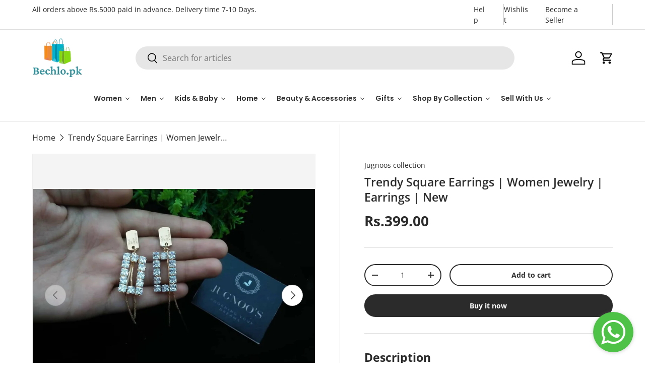

--- FILE ---
content_type: text/html; charset=utf-8
request_url: https://bechlo.pk/products/trendy-square-earrings-women-jewelry-earrings-new
body_size: 52634
content:
<!doctype html>
<html class="no-js" lang="en" dir="ltr">
<head><meta charset="utf-8">
<meta name="viewport" content="width=device-width,initial-scale=1">
<title>Trendy Square Earrings | Women Jewelry | Earrings | New &ndash; Bechlo.pk</title><link rel="canonical" href="https://bechlo.pk/products/trendy-square-earrings-women-jewelry-earrings-new"><meta name="description" content="PRODUCT TITLE:Trendy square earrings | Women Jewelry Earrings | NewCategory: Women Jewelry Earrings | NEW PRODUCT DESCRIPTIONIf you want to create a classic and modern look then yes! You are at the right place we have trending outfit designs and unique jewelry pieces that complete your look so what are you waiting for "><meta property="og:site_name" content="Bechlo.pk">
<meta property="og:url" content="https://bechlo.pk/products/trendy-square-earrings-women-jewelry-earrings-new">
<meta property="og:title" content="Trendy Square Earrings | Women Jewelry | Earrings | New">
<meta property="og:type" content="product">
<meta property="og:description" content="PRODUCT TITLE:Trendy square earrings | Women Jewelry Earrings | NewCategory: Women Jewelry Earrings | NEW PRODUCT DESCRIPTIONIf you want to create a classic and modern look then yes! You are at the right place we have trending outfit designs and unique jewelry pieces that complete your look so what are you waiting for "><meta property="og:image" content="http://bechlo.pk/cdn/shop/products/6GtdHmd01s.jpg?crop=center&height=1200&v=1669649959&width=1200">
  <meta property="og:image:secure_url" content="https://bechlo.pk/cdn/shop/products/6GtdHmd01s.jpg?crop=center&height=1200&v=1669649959&width=1200">
  <meta property="og:image:width" content="1080">
  <meta property="og:image:height" content="810"><meta property="og:price:amount" content="399.00">
  <meta property="og:price:currency" content="PKR"><meta name="twitter:card" content="summary_large_image">
<meta name="twitter:title" content="Trendy Square Earrings | Women Jewelry | Earrings | New">
<meta name="twitter:description" content="PRODUCT TITLE:Trendy square earrings | Women Jewelry Earrings | NewCategory: Women Jewelry Earrings | NEW PRODUCT DESCRIPTIONIf you want to create a classic and modern look then yes! You are at the right place we have trending outfit designs and unique jewelry pieces that complete your look so what are you waiting for ">
<link rel="preload" href="//bechlo.pk/cdn/shop/t/18/assets/main.css?v=78390894922985150251749654961" as="style"><style data-shopify>
@font-face {
  font-family: "Open Sans";
  font-weight: 400;
  font-style: normal;
  font-display: swap;
  src: url("//bechlo.pk/cdn/fonts/open_sans/opensans_n4.c32e4d4eca5273f6d4ee95ddf54b5bbb75fc9b61.woff2") format("woff2"),
       url("//bechlo.pk/cdn/fonts/open_sans/opensans_n4.5f3406f8d94162b37bfa232b486ac93ee892406d.woff") format("woff");
}
@font-face {
  font-family: "Open Sans";
  font-weight: 700;
  font-style: normal;
  font-display: swap;
  src: url("//bechlo.pk/cdn/fonts/open_sans/opensans_n7.a9393be1574ea8606c68f4441806b2711d0d13e4.woff2") format("woff2"),
       url("//bechlo.pk/cdn/fonts/open_sans/opensans_n7.7b8af34a6ebf52beb1a4c1d8c73ad6910ec2e553.woff") format("woff");
}
@font-face {
  font-family: "Open Sans";
  font-weight: 400;
  font-style: italic;
  font-display: swap;
  src: url("//bechlo.pk/cdn/fonts/open_sans/opensans_i4.6f1d45f7a46916cc95c694aab32ecbf7509cbf33.woff2") format("woff2"),
       url("//bechlo.pk/cdn/fonts/open_sans/opensans_i4.4efaa52d5a57aa9a57c1556cc2b7465d18839daa.woff") format("woff");
}
@font-face {
  font-family: "Open Sans";
  font-weight: 700;
  font-style: italic;
  font-display: swap;
  src: url("//bechlo.pk/cdn/fonts/open_sans/opensans_i7.916ced2e2ce15f7fcd95d196601a15e7b89ee9a4.woff2") format("woff2"),
       url("//bechlo.pk/cdn/fonts/open_sans/opensans_i7.99a9cff8c86ea65461de497ade3d515a98f8b32a.woff") format("woff");
}
@font-face {
  font-family: "Open Sans";
  font-weight: 600;
  font-style: normal;
  font-display: swap;
  src: url("//bechlo.pk/cdn/fonts/open_sans/opensans_n6.15aeff3c913c3fe570c19cdfeed14ce10d09fb08.woff2") format("woff2"),
       url("//bechlo.pk/cdn/fonts/open_sans/opensans_n6.14bef14c75f8837a87f70ce22013cb146ee3e9f3.woff") format("woff");
}
@font-face {
  font-family: Poppins;
  font-weight: 600;
  font-style: normal;
  font-display: swap;
  src: url("//bechlo.pk/cdn/fonts/poppins/poppins_n6.aa29d4918bc243723d56b59572e18228ed0786f6.woff2") format("woff2"),
       url("//bechlo.pk/cdn/fonts/poppins/poppins_n6.5f815d845fe073750885d5b7e619ee00e8111208.woff") format("woff");
}
:root {
      --bg-color: 255 255 255 / 1.0;
      --bg-color-og: 255 255 255 / 1.0;
      --heading-color: 42 43 42;
      --text-color: 42 43 42;
      --text-color-og: 42 43 42;
      --scrollbar-color: 42 43 42;
      --link-color: 42 43 42;
      --link-color-og: 42 43 42;
      --star-color: 255 159 28;--swatch-border-color-default: 212 213 212;
        --swatch-border-color-active: 149 149 149;
        --swatch-card-size: 24px;
        --swatch-variant-picker-size: 64px;--color-scheme-1-bg: 244 244 244 / 1.0;
      --color-scheme-1-grad: linear-gradient(180deg, rgba(244, 244, 244, 1), rgba(244, 244, 244, 1) 100%);
      --color-scheme-1-heading: 42 43 42;
      --color-scheme-1-text: 42 43 42;
      --color-scheme-1-btn-bg: 255 88 13;
      --color-scheme-1-btn-text: 255 255 255;
      --color-scheme-1-btn-bg-hover: 255 124 64;--color-scheme-2-bg: 0 178 204 / 1.0;
      --color-scheme-2-grad: linear-gradient(225deg, rgba(0, 178, 204, 1) 8%, rgba(0, 178, 204, 1) 56%, rgba(133, 217, 17, 1) 92%);
      --color-scheme-2-heading: 255 255 255;
      --color-scheme-2-text: 255 255 255;
      --color-scheme-2-btn-bg: 255 88 13;
      --color-scheme-2-btn-text: 255 255 255;
      --color-scheme-2-btn-bg-hover: 255 124 64;--color-scheme-3-bg: 255 88 13 / 1.0;
      --color-scheme-3-grad: linear-gradient(46deg, rgba(234, 73, 0, 1) 8%, rgba(234, 73, 0, 1) 32%, rgba(255, 88, 13, 0.88) 92%);
      --color-scheme-3-heading: 255 255 255;
      --color-scheme-3-text: 255 255 255;
      --color-scheme-3-btn-bg: 42 43 42;
      --color-scheme-3-btn-text: 255 255 255;
      --color-scheme-3-btn-bg-hover: 82 83 82;

      --drawer-bg-color: 255 255 255 / 1.0;
      --drawer-text-color: 42 43 42;

      --panel-bg-color: 244 244 244 / 1.0;
      --panel-heading-color: 42 43 42;
      --panel-text-color: 42 43 42;

      --in-stock-text-color: 44 126 63;
      --low-stock-text-color: 210 134 26;
      --very-low-stock-text-color: 180 12 28;
      --no-stock-text-color: 119 119 119;
      --no-stock-backordered-text-color: 119 119 119;

      --error-bg-color: 252 237 238;
      --error-text-color: 180 12 28;
      --success-bg-color: 232 246 234;
      --success-text-color: 44 126 63;
      --info-bg-color: 228 237 250;
      --info-text-color: 26 102 210;

      --heading-font-family: "Open Sans", sans-serif;
      --heading-font-style: normal;
      --heading-font-weight: 600;
      --heading-scale-start: 4;

      --navigation-font-family: Poppins, sans-serif;
      --navigation-font-style: normal;
      --navigation-font-weight: 600;--heading-text-transform: none;
--subheading-text-transform: none;
      --body-font-family: "Open Sans", sans-serif;
      --body-font-style: normal;
      --body-font-weight: 400;
      --body-font-size: 16;

      --section-gap: 48;
      --heading-gap: calc(8 * var(--space-unit));--grid-column-gap: 20px;--btn-bg-color: 42 43 42;
      --btn-bg-hover-color: 82 83 82;
      --btn-text-color: 255 255 255;
      --btn-bg-color-og: 42 43 42;
      --btn-text-color-og: 255 255 255;
      --btn-alt-bg-color: 255 255 255;
      --btn-alt-bg-alpha: 1.0;
      --btn-alt-text-color: 42 43 42;
      --btn-border-width: 2px;
      --btn-padding-y: 12px;

      
      --btn-border-radius: 28px;
      

      --btn-lg-border-radius: 50%;
      --btn-icon-border-radius: 50%;
      --input-with-btn-inner-radius: var(--btn-border-radius);

      --input-bg-color: 255 255 255 / 1.0;
      --input-text-color: 42 43 42;
      --input-border-width: 2px;
      --input-border-radius: 26px;
      --textarea-border-radius: 12px;
      --input-border-radius: 28px;
      --input-lg-border-radius: 34px;
      --input-bg-color-diff-3: #f7f7f7;
      --input-bg-color-diff-6: #f0f0f0;

      --modal-border-radius: 16px;
      --modal-overlay-color: 0 0 0;
      --modal-overlay-opacity: 0.4;
      --drawer-border-radius: 16px;
      --overlay-border-radius: 0px;

      --custom-label-bg-color: 13 44 84;
      --custom-label-text-color: 255 255 255;--sale-label-bg-color: 170 17 85;
      --sale-label-text-color: 255 255 255;--sold-out-label-bg-color: 42 43 42;
      --sold-out-label-text-color: 255 255 255;--new-label-bg-color: 127 184 0;
      --new-label-text-color: 255 255 255;--preorder-label-bg-color: 0 166 237;
      --preorder-label-text-color: 255 255 255;

      --collection-label-color: 0 126 18;

      --page-width: 1380px;
      --gutter-sm: 20px;
      --gutter-md: 32px;
      --gutter-lg: 64px;

      --payment-terms-bg-color: #ffffff;

      --coll-card-bg-color: #F9F9F9;
      --coll-card-border-color: #f2f2f2;

      --card-highlight-bg-color: #F9F9F9;
      --card-highlight-text-color: 85 85 85;
      --card-highlight-border-color: #E1E1E1;
        
          --aos-animate-duration: 0.6s;
        

        
          --aos-min-width: 0;
        
      

      --reading-width: 48em;
    }

    @media (max-width: 769px) {
      :root {
        --reading-width: 36em;
      }
    }
  </style><link rel="stylesheet" href="//bechlo.pk/cdn/shop/t/18/assets/main.css?v=78390894922985150251749654961">
  <script src="//bechlo.pk/cdn/shop/t/18/assets/main.js?v=12064460732242111731743157447" defer="defer"></script><link rel="preload" href="//bechlo.pk/cdn/fonts/open_sans/opensans_n4.c32e4d4eca5273f6d4ee95ddf54b5bbb75fc9b61.woff2" as="font" type="font/woff2" crossorigin fetchpriority="high"><link rel="preload" href="//bechlo.pk/cdn/fonts/open_sans/opensans_n6.15aeff3c913c3fe570c19cdfeed14ce10d09fb08.woff2" as="font" type="font/woff2" crossorigin fetchpriority="high"><script>window.performance && window.performance.mark && window.performance.mark('shopify.content_for_header.start');</script><meta name="facebook-domain-verification" content="idbbu2cqriy46kugehhvbs13nt3swf">
<meta name="facebook-domain-verification" content="jehrl17lh4sddocwicnhfdt8anenf8">
<meta name="google-site-verification" content="S3ycD6c3vSrnjjFl3X3QOFZCJ4Ry0LOmZOyeAhLwGkc">
<meta name="google-site-verification" content="YrSNqFUKsFZWW2IBoJi9hyYpdMna6x6JG6-HR3usdIs">
<meta id="shopify-digital-wallet" name="shopify-digital-wallet" content="/53123055765/digital_wallets/dialog">
<link rel="alternate" hreflang="x-default" href="https://bechlo.pk/products/trendy-square-earrings-women-jewelry-earrings-new">
<link rel="alternate" hreflang="en" href="https://bechlo.pk/products/trendy-square-earrings-women-jewelry-earrings-new">
<link rel="alternate" hreflang="ur" href="https://bechlo.pk/ur/products/trendy-square-earrings-women-jewelry-earrings-new">
<link rel="alternate" type="application/json+oembed" href="https://bechlo.pk/products/trendy-square-earrings-women-jewelry-earrings-new.oembed">
<script async="async" src="/checkouts/internal/preloads.js?locale=en-PK"></script>
<script id="shopify-features" type="application/json">{"accessToken":"efc21f79ba2f9c215c6ffed86ccefa4e","betas":["rich-media-storefront-analytics"],"domain":"bechlo.pk","predictiveSearch":true,"shopId":53123055765,"locale":"en"}</script>
<script>var Shopify = Shopify || {};
Shopify.shop = "kifa-pk.myshopify.com";
Shopify.locale = "en";
Shopify.currency = {"active":"PKR","rate":"1.0"};
Shopify.country = "PK";
Shopify.theme = {"name":"Updated copy of Enterprise","id":146647810300,"schema_name":"Enterprise","schema_version":"1.6.2","theme_store_id":1657,"role":"main"};
Shopify.theme.handle = "null";
Shopify.theme.style = {"id":null,"handle":null};
Shopify.cdnHost = "bechlo.pk/cdn";
Shopify.routes = Shopify.routes || {};
Shopify.routes.root = "/";</script>
<script type="module">!function(o){(o.Shopify=o.Shopify||{}).modules=!0}(window);</script>
<script>!function(o){function n(){var o=[];function n(){o.push(Array.prototype.slice.apply(arguments))}return n.q=o,n}var t=o.Shopify=o.Shopify||{};t.loadFeatures=n(),t.autoloadFeatures=n()}(window);</script>
<script id="shop-js-analytics" type="application/json">{"pageType":"product"}</script>
<script defer="defer" async type="module" src="//bechlo.pk/cdn/shopifycloud/shop-js/modules/v2/client.init-shop-cart-sync_BT-GjEfc.en.esm.js"></script>
<script defer="defer" async type="module" src="//bechlo.pk/cdn/shopifycloud/shop-js/modules/v2/chunk.common_D58fp_Oc.esm.js"></script>
<script defer="defer" async type="module" src="//bechlo.pk/cdn/shopifycloud/shop-js/modules/v2/chunk.modal_xMitdFEc.esm.js"></script>
<script type="module">
  await import("//bechlo.pk/cdn/shopifycloud/shop-js/modules/v2/client.init-shop-cart-sync_BT-GjEfc.en.esm.js");
await import("//bechlo.pk/cdn/shopifycloud/shop-js/modules/v2/chunk.common_D58fp_Oc.esm.js");
await import("//bechlo.pk/cdn/shopifycloud/shop-js/modules/v2/chunk.modal_xMitdFEc.esm.js");

  window.Shopify.SignInWithShop?.initShopCartSync?.({"fedCMEnabled":true,"windoidEnabled":true});

</script>
<script>(function() {
  var isLoaded = false;
  function asyncLoad() {
    if (isLoaded) return;
    isLoaded = true;
    var urls = ["https:\/\/sp-seller.webkul.com\/js\/seller_profile_tag.js?shop=kifa-pk.myshopify.com","https:\/\/sp-seller.webkul.com\/js\/wk_nk_c2c_js.js?shop=kifa-pk.myshopify.com","https:\/\/app.sixads.net\/sixads.js?shop=kifa-pk.myshopify.com","https:\/\/whatsapp.seedgrow.net\/js\/wa-frontend.js?shop=kifa-pk.myshopify.com","https:\/\/www.hillteck.com\/order_verification\/cod_cron\/shopify_one_page_checkout_widget.min.js?shop=kifa-pk.myshopify.com","https:\/\/nudgify.ams3.cdn.digitaloceanspaces.com\/shopify.js?uuid=ef772d2e-d6f1-4704-b81f-0d9004c5e7f3\u0026shop=kifa-pk.myshopify.com"];
    for (var i = 0; i < urls.length; i++) {
      var s = document.createElement('script');
      s.type = 'text/javascript';
      s.async = true;
      s.src = urls[i];
      var x = document.getElementsByTagName('script')[0];
      x.parentNode.insertBefore(s, x);
    }
  };
  if(window.attachEvent) {
    window.attachEvent('onload', asyncLoad);
  } else {
    window.addEventListener('load', asyncLoad, false);
  }
})();</script>
<script id="__st">var __st={"a":53123055765,"offset":18000,"reqid":"c4ebcd0d-131e-4aa9-980c-ba7711ed54d4-1769101947","pageurl":"bechlo.pk\/products\/trendy-square-earrings-women-jewelry-earrings-new","u":"c9c5a032bd70","p":"product","rtyp":"product","rid":7956773077244};</script>
<script>window.ShopifyPaypalV4VisibilityTracking = true;</script>
<script id="captcha-bootstrap">!function(){'use strict';const t='contact',e='account',n='new_comment',o=[[t,t],['blogs',n],['comments',n],[t,'customer']],c=[[e,'customer_login'],[e,'guest_login'],[e,'recover_customer_password'],[e,'create_customer']],r=t=>t.map((([t,e])=>`form[action*='/${t}']:not([data-nocaptcha='true']) input[name='form_type'][value='${e}']`)).join(','),a=t=>()=>t?[...document.querySelectorAll(t)].map((t=>t.form)):[];function s(){const t=[...o],e=r(t);return a(e)}const i='password',u='form_key',d=['recaptcha-v3-token','g-recaptcha-response','h-captcha-response',i],f=()=>{try{return window.sessionStorage}catch{return}},m='__shopify_v',_=t=>t.elements[u];function p(t,e,n=!1){try{const o=window.sessionStorage,c=JSON.parse(o.getItem(e)),{data:r}=function(t){const{data:e,action:n}=t;return t[m]||n?{data:e,action:n}:{data:t,action:n}}(c);for(const[e,n]of Object.entries(r))t.elements[e]&&(t.elements[e].value=n);n&&o.removeItem(e)}catch(o){console.error('form repopulation failed',{error:o})}}const l='form_type',E='cptcha';function T(t){t.dataset[E]=!0}const w=window,h=w.document,L='Shopify',v='ce_forms',y='captcha';let A=!1;((t,e)=>{const n=(g='f06e6c50-85a8-45c8-87d0-21a2b65856fe',I='https://cdn.shopify.com/shopifycloud/storefront-forms-hcaptcha/ce_storefront_forms_captcha_hcaptcha.v1.5.2.iife.js',D={infoText:'Protected by hCaptcha',privacyText:'Privacy',termsText:'Terms'},(t,e,n)=>{const o=w[L][v],c=o.bindForm;if(c)return c(t,g,e,D).then(n);var r;o.q.push([[t,g,e,D],n]),r=I,A||(h.body.append(Object.assign(h.createElement('script'),{id:'captcha-provider',async:!0,src:r})),A=!0)});var g,I,D;w[L]=w[L]||{},w[L][v]=w[L][v]||{},w[L][v].q=[],w[L][y]=w[L][y]||{},w[L][y].protect=function(t,e){n(t,void 0,e),T(t)},Object.freeze(w[L][y]),function(t,e,n,w,h,L){const[v,y,A,g]=function(t,e,n){const i=e?o:[],u=t?c:[],d=[...i,...u],f=r(d),m=r(i),_=r(d.filter((([t,e])=>n.includes(e))));return[a(f),a(m),a(_),s()]}(w,h,L),I=t=>{const e=t.target;return e instanceof HTMLFormElement?e:e&&e.form},D=t=>v().includes(t);t.addEventListener('submit',(t=>{const e=I(t);if(!e)return;const n=D(e)&&!e.dataset.hcaptchaBound&&!e.dataset.recaptchaBound,o=_(e),c=g().includes(e)&&(!o||!o.value);(n||c)&&t.preventDefault(),c&&!n&&(function(t){try{if(!f())return;!function(t){const e=f();if(!e)return;const n=_(t);if(!n)return;const o=n.value;o&&e.removeItem(o)}(t);const e=Array.from(Array(32),(()=>Math.random().toString(36)[2])).join('');!function(t,e){_(t)||t.append(Object.assign(document.createElement('input'),{type:'hidden',name:u})),t.elements[u].value=e}(t,e),function(t,e){const n=f();if(!n)return;const o=[...t.querySelectorAll(`input[type='${i}']`)].map((({name:t})=>t)),c=[...d,...o],r={};for(const[a,s]of new FormData(t).entries())c.includes(a)||(r[a]=s);n.setItem(e,JSON.stringify({[m]:1,action:t.action,data:r}))}(t,e)}catch(e){console.error('failed to persist form',e)}}(e),e.submit())}));const S=(t,e)=>{t&&!t.dataset[E]&&(n(t,e.some((e=>e===t))),T(t))};for(const o of['focusin','change'])t.addEventListener(o,(t=>{const e=I(t);D(e)&&S(e,y())}));const B=e.get('form_key'),M=e.get(l),P=B&&M;t.addEventListener('DOMContentLoaded',(()=>{const t=y();if(P)for(const e of t)e.elements[l].value===M&&p(e,B);[...new Set([...A(),...v().filter((t=>'true'===t.dataset.shopifyCaptcha))])].forEach((e=>S(e,t)))}))}(h,new URLSearchParams(w.location.search),n,t,e,['guest_login'])})(!0,!0)}();</script>
<script integrity="sha256-4kQ18oKyAcykRKYeNunJcIwy7WH5gtpwJnB7kiuLZ1E=" data-source-attribution="shopify.loadfeatures" defer="defer" src="//bechlo.pk/cdn/shopifycloud/storefront/assets/storefront/load_feature-a0a9edcb.js" crossorigin="anonymous"></script>
<script data-source-attribution="shopify.dynamic_checkout.dynamic.init">var Shopify=Shopify||{};Shopify.PaymentButton=Shopify.PaymentButton||{isStorefrontPortableWallets:!0,init:function(){window.Shopify.PaymentButton.init=function(){};var t=document.createElement("script");t.src="https://bechlo.pk/cdn/shopifycloud/portable-wallets/latest/portable-wallets.en.js",t.type="module",document.head.appendChild(t)}};
</script>
<script data-source-attribution="shopify.dynamic_checkout.buyer_consent">
  function portableWalletsHideBuyerConsent(e){var t=document.getElementById("shopify-buyer-consent"),n=document.getElementById("shopify-subscription-policy-button");t&&n&&(t.classList.add("hidden"),t.setAttribute("aria-hidden","true"),n.removeEventListener("click",e))}function portableWalletsShowBuyerConsent(e){var t=document.getElementById("shopify-buyer-consent"),n=document.getElementById("shopify-subscription-policy-button");t&&n&&(t.classList.remove("hidden"),t.removeAttribute("aria-hidden"),n.addEventListener("click",e))}window.Shopify?.PaymentButton&&(window.Shopify.PaymentButton.hideBuyerConsent=portableWalletsHideBuyerConsent,window.Shopify.PaymentButton.showBuyerConsent=portableWalletsShowBuyerConsent);
</script>
<script>
  function portableWalletsCleanup(e){e&&e.src&&console.error("Failed to load portable wallets script "+e.src);var t=document.querySelectorAll("shopify-accelerated-checkout .shopify-payment-button__skeleton, shopify-accelerated-checkout-cart .wallet-cart-button__skeleton"),e=document.getElementById("shopify-buyer-consent");for(let e=0;e<t.length;e++)t[e].remove();e&&e.remove()}function portableWalletsNotLoadedAsModule(e){e instanceof ErrorEvent&&"string"==typeof e.message&&e.message.includes("import.meta")&&"string"==typeof e.filename&&e.filename.includes("portable-wallets")&&(window.removeEventListener("error",portableWalletsNotLoadedAsModule),window.Shopify.PaymentButton.failedToLoad=e,"loading"===document.readyState?document.addEventListener("DOMContentLoaded",window.Shopify.PaymentButton.init):window.Shopify.PaymentButton.init())}window.addEventListener("error",portableWalletsNotLoadedAsModule);
</script>

<script type="module" src="https://bechlo.pk/cdn/shopifycloud/portable-wallets/latest/portable-wallets.en.js" onError="portableWalletsCleanup(this)" crossorigin="anonymous"></script>
<script nomodule>
  document.addEventListener("DOMContentLoaded", portableWalletsCleanup);
</script>

<link id="shopify-accelerated-checkout-styles" rel="stylesheet" media="screen" href="https://bechlo.pk/cdn/shopifycloud/portable-wallets/latest/accelerated-checkout-backwards-compat.css" crossorigin="anonymous">
<style id="shopify-accelerated-checkout-cart">
        #shopify-buyer-consent {
  margin-top: 1em;
  display: inline-block;
  width: 100%;
}

#shopify-buyer-consent.hidden {
  display: none;
}

#shopify-subscription-policy-button {
  background: none;
  border: none;
  padding: 0;
  text-decoration: underline;
  font-size: inherit;
  cursor: pointer;
}

#shopify-subscription-policy-button::before {
  box-shadow: none;
}

      </style>
<script id="sections-script" data-sections="header" defer="defer" src="//bechlo.pk/cdn/shop/t/18/compiled_assets/scripts.js?v=8032"></script>
<script>window.performance && window.performance.mark && window.performance.mark('shopify.content_for_header.end');</script>

    <script src="//bechlo.pk/cdn/shop/t/18/assets/animate-on-scroll.js?v=15249566486942820451738088866" defer="defer"></script>
    <link rel="stylesheet" href="//bechlo.pk/cdn/shop/t/18/assets/animate-on-scroll.css?v=116194678796051782541738088866">
  

  <script>document.documentElement.className = document.documentElement.className.replace('no-js', 'js');</script><!-- CC Custom Head Start --><!-- CC Custom Head End --><script type="text/javascript">
    (function(c,l,a,r,i,t,y){
        c[a]=c[a]||function(){(c[a].q=c[a].q||[]).push(arguments)};
        t=l.createElement(r);t.async=1;t.src="https://www.clarity.ms/tag/"+i;
        y=l.getElementsByTagName(r)[0];y.parentNode.insertBefore(t,y);
    })(window, document, "clarity", "script", "rxb4bp9sj7");
    
</script>
  
<!-- BEGIN app block: shopify://apps/ck-whatsapp/blocks/app-embed-block/ce4c5d89-06d5-4502-b18d-35d424a3f693 --><!-- END app block --><script src="https://cdn.shopify.com/extensions/019a80f9-1625-72ae-acb4-a68f4f57da5e/whatsapp-crm-dev-15/assets/carthike.js" type="text/javascript" defer="defer"></script>
<link href="https://monorail-edge.shopifysvc.com" rel="dns-prefetch">
<script>(function(){if ("sendBeacon" in navigator && "performance" in window) {try {var session_token_from_headers = performance.getEntriesByType('navigation')[0].serverTiming.find(x => x.name == '_s').description;} catch {var session_token_from_headers = undefined;}var session_cookie_matches = document.cookie.match(/_shopify_s=([^;]*)/);var session_token_from_cookie = session_cookie_matches && session_cookie_matches.length === 2 ? session_cookie_matches[1] : "";var session_token = session_token_from_headers || session_token_from_cookie || "";function handle_abandonment_event(e) {var entries = performance.getEntries().filter(function(entry) {return /monorail-edge.shopifysvc.com/.test(entry.name);});if (!window.abandonment_tracked && entries.length === 0) {window.abandonment_tracked = true;var currentMs = Date.now();var navigation_start = performance.timing.navigationStart;var payload = {shop_id: 53123055765,url: window.location.href,navigation_start,duration: currentMs - navigation_start,session_token,page_type: "product"};window.navigator.sendBeacon("https://monorail-edge.shopifysvc.com/v1/produce", JSON.stringify({schema_id: "online_store_buyer_site_abandonment/1.1",payload: payload,metadata: {event_created_at_ms: currentMs,event_sent_at_ms: currentMs}}));}}window.addEventListener('pagehide', handle_abandonment_event);}}());</script>
<script id="web-pixels-manager-setup">(function e(e,d,r,n,o){if(void 0===o&&(o={}),!Boolean(null===(a=null===(i=window.Shopify)||void 0===i?void 0:i.analytics)||void 0===a?void 0:a.replayQueue)){var i,a;window.Shopify=window.Shopify||{};var t=window.Shopify;t.analytics=t.analytics||{};var s=t.analytics;s.replayQueue=[],s.publish=function(e,d,r){return s.replayQueue.push([e,d,r]),!0};try{self.performance.mark("wpm:start")}catch(e){}var l=function(){var e={modern:/Edge?\/(1{2}[4-9]|1[2-9]\d|[2-9]\d{2}|\d{4,})\.\d+(\.\d+|)|Firefox\/(1{2}[4-9]|1[2-9]\d|[2-9]\d{2}|\d{4,})\.\d+(\.\d+|)|Chrom(ium|e)\/(9{2}|\d{3,})\.\d+(\.\d+|)|(Maci|X1{2}).+ Version\/(15\.\d+|(1[6-9]|[2-9]\d|\d{3,})\.\d+)([,.]\d+|)( \(\w+\)|)( Mobile\/\w+|) Safari\/|Chrome.+OPR\/(9{2}|\d{3,})\.\d+\.\d+|(CPU[ +]OS|iPhone[ +]OS|CPU[ +]iPhone|CPU IPhone OS|CPU iPad OS)[ +]+(15[._]\d+|(1[6-9]|[2-9]\d|\d{3,})[._]\d+)([._]\d+|)|Android:?[ /-](13[3-9]|1[4-9]\d|[2-9]\d{2}|\d{4,})(\.\d+|)(\.\d+|)|Android.+Firefox\/(13[5-9]|1[4-9]\d|[2-9]\d{2}|\d{4,})\.\d+(\.\d+|)|Android.+Chrom(ium|e)\/(13[3-9]|1[4-9]\d|[2-9]\d{2}|\d{4,})\.\d+(\.\d+|)|SamsungBrowser\/([2-9]\d|\d{3,})\.\d+/,legacy:/Edge?\/(1[6-9]|[2-9]\d|\d{3,})\.\d+(\.\d+|)|Firefox\/(5[4-9]|[6-9]\d|\d{3,})\.\d+(\.\d+|)|Chrom(ium|e)\/(5[1-9]|[6-9]\d|\d{3,})\.\d+(\.\d+|)([\d.]+$|.*Safari\/(?![\d.]+ Edge\/[\d.]+$))|(Maci|X1{2}).+ Version\/(10\.\d+|(1[1-9]|[2-9]\d|\d{3,})\.\d+)([,.]\d+|)( \(\w+\)|)( Mobile\/\w+|) Safari\/|Chrome.+OPR\/(3[89]|[4-9]\d|\d{3,})\.\d+\.\d+|(CPU[ +]OS|iPhone[ +]OS|CPU[ +]iPhone|CPU IPhone OS|CPU iPad OS)[ +]+(10[._]\d+|(1[1-9]|[2-9]\d|\d{3,})[._]\d+)([._]\d+|)|Android:?[ /-](13[3-9]|1[4-9]\d|[2-9]\d{2}|\d{4,})(\.\d+|)(\.\d+|)|Mobile Safari.+OPR\/([89]\d|\d{3,})\.\d+\.\d+|Android.+Firefox\/(13[5-9]|1[4-9]\d|[2-9]\d{2}|\d{4,})\.\d+(\.\d+|)|Android.+Chrom(ium|e)\/(13[3-9]|1[4-9]\d|[2-9]\d{2}|\d{4,})\.\d+(\.\d+|)|Android.+(UC? ?Browser|UCWEB|U3)[ /]?(15\.([5-9]|\d{2,})|(1[6-9]|[2-9]\d|\d{3,})\.\d+)\.\d+|SamsungBrowser\/(5\.\d+|([6-9]|\d{2,})\.\d+)|Android.+MQ{2}Browser\/(14(\.(9|\d{2,})|)|(1[5-9]|[2-9]\d|\d{3,})(\.\d+|))(\.\d+|)|K[Aa][Ii]OS\/(3\.\d+|([4-9]|\d{2,})\.\d+)(\.\d+|)/},d=e.modern,r=e.legacy,n=navigator.userAgent;return n.match(d)?"modern":n.match(r)?"legacy":"unknown"}(),u="modern"===l?"modern":"legacy",c=(null!=n?n:{modern:"",legacy:""})[u],f=function(e){return[e.baseUrl,"/wpm","/b",e.hashVersion,"modern"===e.buildTarget?"m":"l",".js"].join("")}({baseUrl:d,hashVersion:r,buildTarget:u}),m=function(e){var d=e.version,r=e.bundleTarget,n=e.surface,o=e.pageUrl,i=e.monorailEndpoint;return{emit:function(e){var a=e.status,t=e.errorMsg,s=(new Date).getTime(),l=JSON.stringify({metadata:{event_sent_at_ms:s},events:[{schema_id:"web_pixels_manager_load/3.1",payload:{version:d,bundle_target:r,page_url:o,status:a,surface:n,error_msg:t},metadata:{event_created_at_ms:s}}]});if(!i)return console&&console.warn&&console.warn("[Web Pixels Manager] No Monorail endpoint provided, skipping logging."),!1;try{return self.navigator.sendBeacon.bind(self.navigator)(i,l)}catch(e){}var u=new XMLHttpRequest;try{return u.open("POST",i,!0),u.setRequestHeader("Content-Type","text/plain"),u.send(l),!0}catch(e){return console&&console.warn&&console.warn("[Web Pixels Manager] Got an unhandled error while logging to Monorail."),!1}}}}({version:r,bundleTarget:l,surface:e.surface,pageUrl:self.location.href,monorailEndpoint:e.monorailEndpoint});try{o.browserTarget=l,function(e){var d=e.src,r=e.async,n=void 0===r||r,o=e.onload,i=e.onerror,a=e.sri,t=e.scriptDataAttributes,s=void 0===t?{}:t,l=document.createElement("script"),u=document.querySelector("head"),c=document.querySelector("body");if(l.async=n,l.src=d,a&&(l.integrity=a,l.crossOrigin="anonymous"),s)for(var f in s)if(Object.prototype.hasOwnProperty.call(s,f))try{l.dataset[f]=s[f]}catch(e){}if(o&&l.addEventListener("load",o),i&&l.addEventListener("error",i),u)u.appendChild(l);else{if(!c)throw new Error("Did not find a head or body element to append the script");c.appendChild(l)}}({src:f,async:!0,onload:function(){if(!function(){var e,d;return Boolean(null===(d=null===(e=window.Shopify)||void 0===e?void 0:e.analytics)||void 0===d?void 0:d.initialized)}()){var d=window.webPixelsManager.init(e)||void 0;if(d){var r=window.Shopify.analytics;r.replayQueue.forEach((function(e){var r=e[0],n=e[1],o=e[2];d.publishCustomEvent(r,n,o)})),r.replayQueue=[],r.publish=d.publishCustomEvent,r.visitor=d.visitor,r.initialized=!0}}},onerror:function(){return m.emit({status:"failed",errorMsg:"".concat(f," has failed to load")})},sri:function(e){var d=/^sha384-[A-Za-z0-9+/=]+$/;return"string"==typeof e&&d.test(e)}(c)?c:"",scriptDataAttributes:o}),m.emit({status:"loading"})}catch(e){m.emit({status:"failed",errorMsg:(null==e?void 0:e.message)||"Unknown error"})}}})({shopId: 53123055765,storefrontBaseUrl: "https://bechlo.pk",extensionsBaseUrl: "https://extensions.shopifycdn.com/cdn/shopifycloud/web-pixels-manager",monorailEndpoint: "https://monorail-edge.shopifysvc.com/unstable/produce_batch",surface: "storefront-renderer",enabledBetaFlags: ["2dca8a86"],webPixelsConfigList: [{"id":"876085500","configuration":"{\"swymApiEndpoint\":\"https:\/\/swymstore-v3free-01.swymrelay.com\",\"swymTier\":\"v3free-01\"}","eventPayloadVersion":"v1","runtimeContext":"STRICT","scriptVersion":"5b6f6917e306bc7f24523662663331c0","type":"APP","apiClientId":1350849,"privacyPurposes":["ANALYTICS","MARKETING","PREFERENCES"],"dataSharingAdjustments":{"protectedCustomerApprovalScopes":["read_customer_email","read_customer_name","read_customer_personal_data","read_customer_phone"]}},{"id":"493191420","configuration":"{\"config\":\"{\\\"pixel_id\\\":\\\"G-0TH4PQ1RH5\\\",\\\"target_country\\\":\\\"PK\\\",\\\"gtag_events\\\":[{\\\"type\\\":\\\"search\\\",\\\"action_label\\\":[\\\"G-0TH4PQ1RH5\\\",\\\"AW-16660388457\\\/3rznCJz7rMkZEOm0pYg-\\\"]},{\\\"type\\\":\\\"begin_checkout\\\",\\\"action_label\\\":[\\\"G-0TH4PQ1RH5\\\",\\\"AW-16660388457\\\/26NJCKL7rMkZEOm0pYg-\\\"]},{\\\"type\\\":\\\"view_item\\\",\\\"action_label\\\":[\\\"G-0TH4PQ1RH5\\\",\\\"AW-16660388457\\\/1x17CJn7rMkZEOm0pYg-\\\",\\\"MC-KYN7FJE3KW\\\"]},{\\\"type\\\":\\\"purchase\\\",\\\"action_label\\\":[\\\"G-0TH4PQ1RH5\\\",\\\"AW-16660388457\\\/WBBuCJP7rMkZEOm0pYg-\\\",\\\"MC-KYN7FJE3KW\\\"]},{\\\"type\\\":\\\"page_view\\\",\\\"action_label\\\":[\\\"G-0TH4PQ1RH5\\\",\\\"AW-16660388457\\\/HDhwCJb7rMkZEOm0pYg-\\\",\\\"MC-KYN7FJE3KW\\\"]},{\\\"type\\\":\\\"add_payment_info\\\",\\\"action_label\\\":[\\\"G-0TH4PQ1RH5\\\",\\\"AW-16660388457\\\/Qh2aCKX7rMkZEOm0pYg-\\\"]},{\\\"type\\\":\\\"add_to_cart\\\",\\\"action_label\\\":[\\\"G-0TH4PQ1RH5\\\",\\\"AW-16660388457\\\/BCBcCJ_7rMkZEOm0pYg-\\\"]}],\\\"enable_monitoring_mode\\\":false}\"}","eventPayloadVersion":"v1","runtimeContext":"OPEN","scriptVersion":"b2a88bafab3e21179ed38636efcd8a93","type":"APP","apiClientId":1780363,"privacyPurposes":[],"dataSharingAdjustments":{"protectedCustomerApprovalScopes":["read_customer_address","read_customer_email","read_customer_name","read_customer_personal_data","read_customer_phone"]}},{"id":"183238908","configuration":"{\"pixel_id\":\"2962546910735233\",\"pixel_type\":\"facebook_pixel\",\"metaapp_system_user_token\":\"-\"}","eventPayloadVersion":"v1","runtimeContext":"OPEN","scriptVersion":"ca16bc87fe92b6042fbaa3acc2fbdaa6","type":"APP","apiClientId":2329312,"privacyPurposes":["ANALYTICS","MARKETING","SALE_OF_DATA"],"dataSharingAdjustments":{"protectedCustomerApprovalScopes":["read_customer_address","read_customer_email","read_customer_name","read_customer_personal_data","read_customer_phone"]}},{"id":"shopify-app-pixel","configuration":"{}","eventPayloadVersion":"v1","runtimeContext":"STRICT","scriptVersion":"0450","apiClientId":"shopify-pixel","type":"APP","privacyPurposes":["ANALYTICS","MARKETING"]},{"id":"shopify-custom-pixel","eventPayloadVersion":"v1","runtimeContext":"LAX","scriptVersion":"0450","apiClientId":"shopify-pixel","type":"CUSTOM","privacyPurposes":["ANALYTICS","MARKETING"]}],isMerchantRequest: false,initData: {"shop":{"name":"Bechlo.pk","paymentSettings":{"currencyCode":"PKR"},"myshopifyDomain":"kifa-pk.myshopify.com","countryCode":"PK","storefrontUrl":"https:\/\/bechlo.pk"},"customer":null,"cart":null,"checkout":null,"productVariants":[{"price":{"amount":399.0,"currencyCode":"PKR"},"product":{"title":"Trendy Square Earrings | Women Jewelry | Earrings | New","vendor":"Jugnoos collection","id":"7956773077244","untranslatedTitle":"Trendy Square Earrings | Women Jewelry | Earrings | New","url":"\/products\/trendy-square-earrings-women-jewelry-earrings-new","type":""},"id":"44020035617020","image":{"src":"\/\/bechlo.pk\/cdn\/shop\/products\/6GtdHmd01s.jpg?v=1669649959"},"sku":null,"title":"Default Title","untranslatedTitle":"Default Title"}],"purchasingCompany":null},},"https://bechlo.pk/cdn","fcfee988w5aeb613cpc8e4bc33m6693e112",{"modern":"","legacy":""},{"shopId":"53123055765","storefrontBaseUrl":"https:\/\/bechlo.pk","extensionBaseUrl":"https:\/\/extensions.shopifycdn.com\/cdn\/shopifycloud\/web-pixels-manager","surface":"storefront-renderer","enabledBetaFlags":"[\"2dca8a86\"]","isMerchantRequest":"false","hashVersion":"fcfee988w5aeb613cpc8e4bc33m6693e112","publish":"custom","events":"[[\"page_viewed\",{}],[\"product_viewed\",{\"productVariant\":{\"price\":{\"amount\":399.0,\"currencyCode\":\"PKR\"},\"product\":{\"title\":\"Trendy Square Earrings | Women Jewelry | Earrings | New\",\"vendor\":\"Jugnoos collection\",\"id\":\"7956773077244\",\"untranslatedTitle\":\"Trendy Square Earrings | Women Jewelry | Earrings | New\",\"url\":\"\/products\/trendy-square-earrings-women-jewelry-earrings-new\",\"type\":\"\"},\"id\":\"44020035617020\",\"image\":{\"src\":\"\/\/bechlo.pk\/cdn\/shop\/products\/6GtdHmd01s.jpg?v=1669649959\"},\"sku\":null,\"title\":\"Default Title\",\"untranslatedTitle\":\"Default Title\"}}]]"});</script><script>
  window.ShopifyAnalytics = window.ShopifyAnalytics || {};
  window.ShopifyAnalytics.meta = window.ShopifyAnalytics.meta || {};
  window.ShopifyAnalytics.meta.currency = 'PKR';
  var meta = {"product":{"id":7956773077244,"gid":"gid:\/\/shopify\/Product\/7956773077244","vendor":"Jugnoos collection","type":"","handle":"trendy-square-earrings-women-jewelry-earrings-new","variants":[{"id":44020035617020,"price":39900,"name":"Trendy Square Earrings | Women Jewelry | Earrings | New","public_title":null,"sku":null}],"remote":false},"page":{"pageType":"product","resourceType":"product","resourceId":7956773077244,"requestId":"c4ebcd0d-131e-4aa9-980c-ba7711ed54d4-1769101947"}};
  for (var attr in meta) {
    window.ShopifyAnalytics.meta[attr] = meta[attr];
  }
</script>
<script class="analytics">
  (function () {
    var customDocumentWrite = function(content) {
      var jquery = null;

      if (window.jQuery) {
        jquery = window.jQuery;
      } else if (window.Checkout && window.Checkout.$) {
        jquery = window.Checkout.$;
      }

      if (jquery) {
        jquery('body').append(content);
      }
    };

    var hasLoggedConversion = function(token) {
      if (token) {
        return document.cookie.indexOf('loggedConversion=' + token) !== -1;
      }
      return false;
    }

    var setCookieIfConversion = function(token) {
      if (token) {
        var twoMonthsFromNow = new Date(Date.now());
        twoMonthsFromNow.setMonth(twoMonthsFromNow.getMonth() + 2);

        document.cookie = 'loggedConversion=' + token + '; expires=' + twoMonthsFromNow;
      }
    }

    var trekkie = window.ShopifyAnalytics.lib = window.trekkie = window.trekkie || [];
    if (trekkie.integrations) {
      return;
    }
    trekkie.methods = [
      'identify',
      'page',
      'ready',
      'track',
      'trackForm',
      'trackLink'
    ];
    trekkie.factory = function(method) {
      return function() {
        var args = Array.prototype.slice.call(arguments);
        args.unshift(method);
        trekkie.push(args);
        return trekkie;
      };
    };
    for (var i = 0; i < trekkie.methods.length; i++) {
      var key = trekkie.methods[i];
      trekkie[key] = trekkie.factory(key);
    }
    trekkie.load = function(config) {
      trekkie.config = config || {};
      trekkie.config.initialDocumentCookie = document.cookie;
      var first = document.getElementsByTagName('script')[0];
      var script = document.createElement('script');
      script.type = 'text/javascript';
      script.onerror = function(e) {
        var scriptFallback = document.createElement('script');
        scriptFallback.type = 'text/javascript';
        scriptFallback.onerror = function(error) {
                var Monorail = {
      produce: function produce(monorailDomain, schemaId, payload) {
        var currentMs = new Date().getTime();
        var event = {
          schema_id: schemaId,
          payload: payload,
          metadata: {
            event_created_at_ms: currentMs,
            event_sent_at_ms: currentMs
          }
        };
        return Monorail.sendRequest("https://" + monorailDomain + "/v1/produce", JSON.stringify(event));
      },
      sendRequest: function sendRequest(endpointUrl, payload) {
        // Try the sendBeacon API
        if (window && window.navigator && typeof window.navigator.sendBeacon === 'function' && typeof window.Blob === 'function' && !Monorail.isIos12()) {
          var blobData = new window.Blob([payload], {
            type: 'text/plain'
          });

          if (window.navigator.sendBeacon(endpointUrl, blobData)) {
            return true;
          } // sendBeacon was not successful

        } // XHR beacon

        var xhr = new XMLHttpRequest();

        try {
          xhr.open('POST', endpointUrl);
          xhr.setRequestHeader('Content-Type', 'text/plain');
          xhr.send(payload);
        } catch (e) {
          console.log(e);
        }

        return false;
      },
      isIos12: function isIos12() {
        return window.navigator.userAgent.lastIndexOf('iPhone; CPU iPhone OS 12_') !== -1 || window.navigator.userAgent.lastIndexOf('iPad; CPU OS 12_') !== -1;
      }
    };
    Monorail.produce('monorail-edge.shopifysvc.com',
      'trekkie_storefront_load_errors/1.1',
      {shop_id: 53123055765,
      theme_id: 146647810300,
      app_name: "storefront",
      context_url: window.location.href,
      source_url: "//bechlo.pk/cdn/s/trekkie.storefront.46a754ac07d08c656eb845cfbf513dd9a18d4ced.min.js"});

        };
        scriptFallback.async = true;
        scriptFallback.src = '//bechlo.pk/cdn/s/trekkie.storefront.46a754ac07d08c656eb845cfbf513dd9a18d4ced.min.js';
        first.parentNode.insertBefore(scriptFallback, first);
      };
      script.async = true;
      script.src = '//bechlo.pk/cdn/s/trekkie.storefront.46a754ac07d08c656eb845cfbf513dd9a18d4ced.min.js';
      first.parentNode.insertBefore(script, first);
    };
    trekkie.load(
      {"Trekkie":{"appName":"storefront","development":false,"defaultAttributes":{"shopId":53123055765,"isMerchantRequest":null,"themeId":146647810300,"themeCityHash":"9290752843099617796","contentLanguage":"en","currency":"PKR","eventMetadataId":"c6c91fa7-8625-4298-9c56-84016dfbb05e"},"isServerSideCookieWritingEnabled":true,"monorailRegion":"shop_domain","enabledBetaFlags":["65f19447"]},"Session Attribution":{},"S2S":{"facebookCapiEnabled":true,"source":"trekkie-storefront-renderer","apiClientId":580111}}
    );

    var loaded = false;
    trekkie.ready(function() {
      if (loaded) return;
      loaded = true;

      window.ShopifyAnalytics.lib = window.trekkie;

      var originalDocumentWrite = document.write;
      document.write = customDocumentWrite;
      try { window.ShopifyAnalytics.merchantGoogleAnalytics.call(this); } catch(error) {};
      document.write = originalDocumentWrite;

      window.ShopifyAnalytics.lib.page(null,{"pageType":"product","resourceType":"product","resourceId":7956773077244,"requestId":"c4ebcd0d-131e-4aa9-980c-ba7711ed54d4-1769101947","shopifyEmitted":true});

      var match = window.location.pathname.match(/checkouts\/(.+)\/(thank_you|post_purchase)/)
      var token = match? match[1]: undefined;
      if (!hasLoggedConversion(token)) {
        setCookieIfConversion(token);
        window.ShopifyAnalytics.lib.track("Viewed Product",{"currency":"PKR","variantId":44020035617020,"productId":7956773077244,"productGid":"gid:\/\/shopify\/Product\/7956773077244","name":"Trendy Square Earrings | Women Jewelry | Earrings | New","price":"399.00","sku":null,"brand":"Jugnoos collection","variant":null,"category":"","nonInteraction":true,"remote":false},undefined,undefined,{"shopifyEmitted":true});
      window.ShopifyAnalytics.lib.track("monorail:\/\/trekkie_storefront_viewed_product\/1.1",{"currency":"PKR","variantId":44020035617020,"productId":7956773077244,"productGid":"gid:\/\/shopify\/Product\/7956773077244","name":"Trendy Square Earrings | Women Jewelry | Earrings | New","price":"399.00","sku":null,"brand":"Jugnoos collection","variant":null,"category":"","nonInteraction":true,"remote":false,"referer":"https:\/\/bechlo.pk\/products\/trendy-square-earrings-women-jewelry-earrings-new"});
      }
    });


        var eventsListenerScript = document.createElement('script');
        eventsListenerScript.async = true;
        eventsListenerScript.src = "//bechlo.pk/cdn/shopifycloud/storefront/assets/shop_events_listener-3da45d37.js";
        document.getElementsByTagName('head')[0].appendChild(eventsListenerScript);

})();</script>
  <script>
  if (!window.ga || (window.ga && typeof window.ga !== 'function')) {
    window.ga = function ga() {
      (window.ga.q = window.ga.q || []).push(arguments);
      if (window.Shopify && window.Shopify.analytics && typeof window.Shopify.analytics.publish === 'function') {
        window.Shopify.analytics.publish("ga_stub_called", {}, {sendTo: "google_osp_migration"});
      }
      console.error("Shopify's Google Analytics stub called with:", Array.from(arguments), "\nSee https://help.shopify.com/manual/promoting-marketing/pixels/pixel-migration#google for more information.");
    };
    if (window.Shopify && window.Shopify.analytics && typeof window.Shopify.analytics.publish === 'function') {
      window.Shopify.analytics.publish("ga_stub_initialized", {}, {sendTo: "google_osp_migration"});
    }
  }
</script>
<script
  defer
  src="https://bechlo.pk/cdn/shopifycloud/perf-kit/shopify-perf-kit-3.0.4.min.js"
  data-application="storefront-renderer"
  data-shop-id="53123055765"
  data-render-region="gcp-us-central1"
  data-page-type="product"
  data-theme-instance-id="146647810300"
  data-theme-name="Enterprise"
  data-theme-version="1.6.2"
  data-monorail-region="shop_domain"
  data-resource-timing-sampling-rate="10"
  data-shs="true"
  data-shs-beacon="true"
  data-shs-export-with-fetch="true"
  data-shs-logs-sample-rate="1"
  data-shs-beacon-endpoint="https://bechlo.pk/api/collect"
></script>
</head>

<body class="cc-animate-enabled">
  <a class="skip-link btn btn--primary visually-hidden" href="#main-content" data-ce-role="skip">Skip to content</a><!-- BEGIN sections: header-group -->
<section id="shopify-section-sections--18722335359228__custom_liquid_q8UWA4" class="shopify-section shopify-section-group-header-group cc-custom-liquid"><div class="section relative section--full-width section--padded-xsmall border-bottom"><div class="container"><div class="topbar">
<div class="topbar-left">All orders above Rs.5000 paid in advance. Delivery time 7-10 Days.</div>

<div class="topbar-right">
<a href="https://bechlo.pk/pages/frequently-asked-questions-faqs">Help</a>
<a href="#">Wishlist</a>
<a href="https://kifa-pk.sp-seller.webkul.com/index.php?p=login">Become a Seller</a>
</div>
</div></div></div>


</section><div id="shopify-section-sections--18722335359228__header" class="shopify-section shopify-section-group-header-group cc-header">
<style data-shopify>.header {
  --bg-color: 255 255 255 / 1.0;
  --text-color: 7 7 7;
  --nav-bg-color: 255 255 255;
  --nav-text-color: 7 7 7;
  --nav-child-bg-color:  255 255 255;
  --nav-child-text-color: 7 7 7;
  --header-accent-color: 119 119 119;
  --search-bg-color: #e6e6e6;
  
  
  }</style><store-header class="header bg-theme-bg text-theme-text has-motion"data-is-sticky="true"style="--header-transition-speed: 300ms">
  <header class="header__grid header__grid--left-logo container flex flex-wrap items-center">
    <div class="header__logo logo flex js-closes-menu"><a class="logo__link inline-block" href="/"><span class="flex" style="max-width: 100px;">
              <img srcset="//bechlo.pk/cdn/shop/files/Colored.png?v=1749561412&width=100, //bechlo.pk/cdn/shop/files/Colored.png?v=1749561412&width=200 2x" src="//bechlo.pk/cdn/shop/files/Colored.png?v=1749561412&width=200"
         style="object-position: 50.0% 50.0%" loading="eager"
         width="200"
         height="158"
         
         alt="Bechlo.pk">
            </span></a></div><link rel="stylesheet" href="//bechlo.pk/cdn/shop/t/18/assets/predictive-search.css?v=33632668381892787391738088867" media="print" onload="this.media='all'">
        <script src="//bechlo.pk/cdn/shop/t/18/assets/predictive-search.js?v=158424367886238494141738088867" defer="defer"></script>
        <script src="//bechlo.pk/cdn/shop/t/18/assets/tabs.js?v=135558236254064818051738088868" defer="defer"></script><div class="header__search relative js-closes-menu"><link rel="stylesheet" href="//bechlo.pk/cdn/shop/t/18/assets/search-suggestions.css?v=42785600753809748511738088868" media="print" onload="this.media='all'"><predictive-search class="block" data-loading-text="Loading..."><form class="search relative search--speech" role="search" action="/search" method="get">
    <label class="label visually-hidden" for="header-search">Search</label>
    <script src="//bechlo.pk/cdn/shop/t/18/assets/search-form.js?v=43677551656194261111738088868" defer="defer"></script>
    <search-form class="search__form block">
      <input type="hidden" name="options[prefix]" value="last">
      <input type="search"
             class="search__input w-full input js-search-input"
             id="header-search"
             name="q"
             placeholder="Search for products"
             
               data-placeholder-one="Search for products"
             
             
               data-placeholder-two="Search for articles"
             
             
               data-placeholder-three="Search for collections"
             
             data-placeholder-prompts-mob="false"
             
               data-typing-speed="100"
               data-deleting-speed="60"
               data-delay-after-deleting="500"
               data-delay-before-first-delete="2000"
               data-delay-after-word-typed="2400"
             
             role="combobox"
               autocomplete="off"
               aria-autocomplete="list"
               aria-controls="predictive-search-results"
               aria-owns="predictive-search-results"
               aria-haspopup="listbox"
               aria-expanded="false"
               spellcheck="false"><button class="search__submit text-current absolute focus-inset start"><span class="visually-hidden">Search</span><svg width="21" height="23" viewBox="0 0 21 23" fill="currentColor" aria-hidden="true" focusable="false" role="presentation" class="icon"><path d="M14.398 14.483 19 19.514l-1.186 1.014-4.59-5.017a8.317 8.317 0 0 1-4.888 1.578C3.732 17.089 0 13.369 0 8.779S3.732.472 8.336.472c4.603 0 8.335 3.72 8.335 8.307a8.265 8.265 0 0 1-2.273 5.704ZM8.336 15.53c3.74 0 6.772-3.022 6.772-6.75 0-3.729-3.031-6.75-6.772-6.75S1.563 5.051 1.563 8.78c0 3.728 3.032 6.75 6.773 6.75Z"/></svg>
</button>
<button type="button" class="search__reset text-current vertical-center absolute focus-inset js-search-reset" hidden>
        <span class="visually-hidden">Reset</span>
        <svg width="24" height="24" viewBox="0 0 24 24" stroke="currentColor" stroke-width="1.5" fill="none" fill-rule="evenodd" stroke-linejoin="round" aria-hidden="true" focusable="false" role="presentation" class="icon"><path d="M5 19 19 5M5 5l14 14"/></svg>
      </button><speech-search-button class="search__speech focus-inset end hidden" tabindex="0" title="Search by voice"
          style="--speech-icon-color: #ff580d">
          <svg width="24" height="24" viewBox="0 0 24 24" aria-hidden="true" focusable="false" role="presentation" class="icon"><path fill="currentColor" d="M17.3 11c0 3-2.54 5.1-5.3 5.1S6.7 14 6.7 11H5c0 3.41 2.72 6.23 6 6.72V21h2v-3.28c3.28-.49 6-3.31 6-6.72m-8.2-6.1c0-.66.54-1.2 1.2-1.2.66 0 1.2.54 1.2 1.2l-.01 6.2c0 .66-.53 1.2-1.19 1.2-.66 0-1.2-.54-1.2-1.2M12 14a3 3 0 0 0 3-3V5a3 3 0 0 0-3-3 3 3 0 0 0-3 3v6a3 3 0 0 0 3 3Z"/></svg>
        </speech-search-button>

        <link href="//bechlo.pk/cdn/shop/t/18/assets/speech-search.css?v=47207760375520952331738088868" rel="stylesheet" type="text/css" media="all" />
        <script src="//bechlo.pk/cdn/shop/t/18/assets/speech-search.js?v=106462966657620737681738088868" defer="defer"></script></search-form><div class="js-search-results" tabindex="-1" data-predictive-search></div>
      <span class="js-search-status visually-hidden" role="status" aria-hidden="true"></span></form>
  <div class="overlay fixed top-0 right-0 bottom-0 left-0 js-search-overlay"></div></predictive-search>
      </div><div class="header__icons flex justify-end mis-auto js-closes-menu"><a class="header__icon text-current" href="/account/login">
            <svg width="24" height="24" viewBox="0 0 24 24" fill="currentColor" aria-hidden="true" focusable="false" role="presentation" class="icon"><path d="M12 2a5 5 0 1 1 0 10 5 5 0 0 1 0-10zm0 1.429a3.571 3.571 0 1 0 0 7.142 3.571 3.571 0 0 0 0-7.142zm0 10c2.558 0 5.114.471 7.664 1.411A3.571 3.571 0 0 1 22 18.19v3.096c0 .394-.32.714-.714.714H2.714A.714.714 0 0 1 2 21.286V18.19c0-1.495.933-2.833 2.336-3.35 2.55-.94 5.106-1.411 7.664-1.411zm0 1.428c-2.387 0-4.775.44-7.17 1.324a2.143 2.143 0 0 0-1.401 2.01v2.38H20.57v-2.38c0-.898-.56-1.7-1.401-2.01-2.395-.885-4.783-1.324-7.17-1.324z"/></svg>
            <span class="visually-hidden">Log in</span>
          </a><a class="header__icon relative text-current" id="cart-icon" href="/cart" data-no-instant><svg width="24" height="24" viewBox="0 0 24 24" class="icon icon--cart" aria-hidden="true" focusable="false" role="presentation"><path fill="currentColor" d="M17 18a2 2 0 0 1 2 2 2 2 0 0 1-2 2 2 2 0 0 1-2-2c0-1.11.89-2 2-2M1 2h3.27l.94 2H20a1 1 0 0 1 1 1c0 .17-.05.34-.12.5l-3.58 6.47c-.34.61-1 1.03-1.75 1.03H8.1l-.9 1.63-.03.12a.25.25 0 0 0 .25.25H19v2H7a2 2 0 0 1-2-2c0-.35.09-.68.24-.96l1.36-2.45L3 4H1V2m6 16a2 2 0 0 1 2 2 2 2 0 0 1-2 2 2 2 0 0 1-2-2c0-1.11.89-2 2-2m9-7 2.78-5H6.14l2.36 5H16Z"/></svg><span class="visually-hidden">Cart</span><div id="cart-icon-bubble"></div>
      </a>
    </div><main-menu class="main-menu" data-menu-sensitivity="200">
        <details class="main-menu__disclosure has-motion" open>
          <summary class="main-menu__toggle md:hidden">
            <span class="main-menu__toggle-icon" aria-hidden="true"></span>
            <span class="visually-hidden">Menu</span>
          </summary>
          <div class="main-menu__content has-motion justify-center">
            <nav aria-label="Primary">
              <ul class="main-nav justify-center"><li><details>
                        <summary class="main-nav__item--toggle relative js-nav-hover js-toggle">
                          <a class="main-nav__item main-nav__item--primary main-nav__item-content" href="/collections/women">
                            Women<svg width="24" height="24" viewBox="0 0 24 24" aria-hidden="true" focusable="false" role="presentation" class="icon"><path d="M20 8.5 12.5 16 5 8.5" stroke="currentColor" stroke-width="1.5" fill="none"/></svg>
                          </a>
                        </summary><div class="main-nav__child has-motion">
                          
                            <ul class="child-nav child-nav--dropdown">
                              <li class="md:hidden">
                                <button type="button" class="main-nav__item main-nav__item--back relative js-back">
                                  <div class="main-nav__item-content text-start">
                                    <svg width="24" height="24" viewBox="0 0 24 24" fill="currentColor" aria-hidden="true" focusable="false" role="presentation" class="icon"><path d="m6.797 11.625 8.03-8.03 1.06 1.06-6.97 6.97 6.97 6.97-1.06 1.06z"/></svg> Back</div>
                                </button>
                              </li>

                              <li class="md:hidden">
                                <a href="/collections/women" class="main-nav__item child-nav__item large-text main-nav__item-header">Women</a>
                              </li><li><nav-menu >
                                      <details open>
                                        <summary class="child-nav__item--toggle main-nav__item--toggle relative">
                                          <div class="main-nav__item-content child-nav__collection-image w-full"><a class="child-nav__item main-nav__item main-nav__item-content" href="/collections/shalwar-kamiz" data-no-instant>Ready to Wear (Stitched)<svg width="24" height="24" viewBox="0 0 24 24" aria-hidden="true" focusable="false" role="presentation" class="icon"><path d="M20 8.5 12.5 16 5 8.5" stroke="currentColor" stroke-width="1.5" fill="none"/></svg>
                                            </a>
                                          </div>
                                        </summary>

                                        <div class="disclosure__panel has-motion"><ul class="main-nav__grandchild has-motion  " role="list"><li><a class="grandchild-nav__item main-nav__item relative" href="/collections/branded-kurtas-1">Branded Kurtas</a>
                                              </li><li><a class="grandchild-nav__item main-nav__item relative" href="/collections/unbranded-kurtas">Locally made Kurtas</a>
                                              </li><li><a class="grandchild-nav__item main-nav__item relative" href="/collections/women-2-piece-kurta-set">2 piece Suit</a>
                                              </li><li><a class="grandchild-nav__item main-nav__item relative" href="/collections/women-3-piece-suit">3 piece Suit</a>
                                              </li><li><a class="grandchild-nav__item main-nav__item relative" href="/collections/casual-frocks-maxis">Casual Frocks &amp; Maxis</a>
                                              </li><li class="col-start-1 col-end-3">
                                                <a href="/collections/shalwar-kamiz" class="main-nav__item--go">Go to Ready to Wear (Stitched)<svg width="24" height="24" viewBox="0 0 24 24" aria-hidden="true" focusable="false" role="presentation" class="icon"><path d="m9.693 4.5 7.5 7.5-7.5 7.5" stroke="currentColor" stroke-width="1.5" fill="none"/></svg>
                                                </a>
                                              </li></ul>
                                        </div>
                                      </details>
                                    </nav-menu></li><li><nav-menu >
                                      <details open>
                                        <summary class="child-nav__item--toggle main-nav__item--toggle relative">
                                          <div class="main-nav__item-content child-nav__collection-image w-full"><a class="child-nav__item main-nav__item main-nav__item-content" href="/collections/formals" data-no-instant>Formals <svg width="24" height="24" viewBox="0 0 24 24" aria-hidden="true" focusable="false" role="presentation" class="icon"><path d="M20 8.5 12.5 16 5 8.5" stroke="currentColor" stroke-width="1.5" fill="none"/></svg>
                                            </a>
                                          </div>
                                        </summary>

                                        <div class="disclosure__panel has-motion"><ul class="main-nav__grandchild has-motion  " role="list"><li><a class="grandchild-nav__item main-nav__item relative" href="/collections/women-branded-formals">Branded Formals</a>
                                              </li><li><a class="grandchild-nav__item main-nav__item relative" href="/collections/formals">Locally Made Formals</a>
                                              </li><li><a class="grandchild-nav__item main-nav__item relative" href="/collections/froks-maxis">Frocks &amp; Maxis</a>
                                              </li><li><a class="grandchild-nav__item main-nav__item relative" href="/collections/sarees-1">Sarees</a>
                                              </li><li><a class="grandchild-nav__item main-nav__item relative" href="/collections/women-ghararas-shararas-lehngas">Ghararas, Shararas &amp; Lehngas</a>
                                              </li><li class="col-start-1 col-end-3">
                                                <a href="/collections/formals" class="main-nav__item--go">Go to Formals <svg width="24" height="24" viewBox="0 0 24 24" aria-hidden="true" focusable="false" role="presentation" class="icon"><path d="m9.693 4.5 7.5 7.5-7.5 7.5" stroke="currentColor" stroke-width="1.5" fill="none"/></svg>
                                                </a>
                                              </li></ul>
                                        </div>
                                      </details>
                                    </nav-menu></li><li><nav-menu >
                                      <details open>
                                        <summary class="child-nav__item--toggle main-nav__item--toggle relative">
                                          <div class="main-nav__item-content child-nav__collection-image w-full"><a class="child-nav__item main-nav__item main-nav__item-content" href="/collections/bridals" data-no-instant>Bridals<svg width="24" height="24" viewBox="0 0 24 24" aria-hidden="true" focusable="false" role="presentation" class="icon"><path d="M20 8.5 12.5 16 5 8.5" stroke="currentColor" stroke-width="1.5" fill="none"/></svg>
                                            </a>
                                          </div>
                                        </summary>

                                        <div class="disclosure__panel has-motion"><ul class="main-nav__grandchild has-motion  " role="list"><li><a class="grandchild-nav__item main-nav__item relative" href="/collections/engagement">Engagement</a>
                                              </li><li><a class="grandchild-nav__item main-nav__item relative" href="/collections/mehndi-mayoun">Mehndi &amp; Mayoun</a>
                                              </li><li><a class="grandchild-nav__item main-nav__item relative" href="/collections/barat-bridal-wear">Barat Bridal Wear</a>
                                              </li><li><a class="grandchild-nav__item main-nav__item relative" href="/collections/nikkah-walima">Nikkah &amp; Valima</a>
                                              </li><li class="col-start-1 col-end-3">
                                                <a href="/collections/bridals" class="main-nav__item--go">Go to Bridals<svg width="24" height="24" viewBox="0 0 24 24" aria-hidden="true" focusable="false" role="presentation" class="icon"><path d="m9.693 4.5 7.5 7.5-7.5 7.5" stroke="currentColor" stroke-width="1.5" fill="none"/></svg>
                                                </a>
                                              </li></ul>
                                        </div>
                                      </details>
                                    </nav-menu></li><li><a class="main-nav__item child-nav__item"
                                         href="/collections/women-tops-shirts">Tops &amp; Shirts
                                      </a></li><li><a class="main-nav__item child-nav__item"
                                         href="/collections/women-bottoms-pants">Bottoms &amp; Pants
                                      </a></li><li><a class="main-nav__item child-nav__item"
                                         href="/collections/women-skirts-dresses">Skirts &amp; Dresses
                                      </a></li><li><a class="main-nav__item child-nav__item"
                                         href="/collections/western-locally-stitched">Western (locally stitched)
                                      </a></li><li><a class="main-nav__item child-nav__item"
                                         href="/collections/women-loungewear-sleepwear">Loungewear &amp; Sleepwear
                                      </a></li><li><a class="main-nav__item child-nav__item"
                                         href="/collections/sweaters">Sweaters &amp; Jackets
                                      </a></li><li><a class="main-nav__item child-nav__item"
                                         href="/collections/jewellery">Jewelry
                                      </a></li><li><a class="main-nav__item child-nav__item"
                                         href="/collections/women-accessories">Accessories
                                      </a></li><li><a class="main-nav__item child-nav__item"
                                         href="/collections/beauty">Beauty
                                      </a></li><li><a class="main-nav__item child-nav__item"
                                         href="/collections/women-shoes-1">Shoes
                                      </a></li><li><nav-menu >
                                      <details open>
                                        <summary class="child-nav__item--toggle main-nav__item--toggle relative">
                                          <div class="main-nav__item-content child-nav__collection-image w-full"><a class="child-nav__item main-nav__item main-nav__item-content" href="/" data-no-instant>Shop by Brand<svg width="24" height="24" viewBox="0 0 24 24" aria-hidden="true" focusable="false" role="presentation" class="icon"><path d="M20 8.5 12.5 16 5 8.5" stroke="currentColor" stroke-width="1.5" fill="none"/></svg>
                                            </a>
                                          </div>
                                        </summary>

                                        <div class="disclosure__panel has-motion"><ul class="main-nav__grandchild has-motion  " role="list"><li><a class="grandchild-nav__item main-nav__item relative" href="/collections/agha-noor">Agha Noor</a>
                                              </li><li><a class="grandchild-nav__item main-nav__item relative" href="/collections/al-karam">Al Karam</a>
                                              </li><li><a class="grandchild-nav__item main-nav__item relative" href="/collections/ethnic-1">Ethnic</a>
                                              </li><li><a class="grandchild-nav__item main-nav__item relative" href="/collections/generation">Generation </a>
                                              </li><li><a class="grandchild-nav__item main-nav__item relative" href="/collections/h-m">H &amp; M</a>
                                              </li><li><a class="grandchild-nav__item main-nav__item relative" href="/collections/gul-ahmed-1">Ideas by Gul Ahmed</a>
                                              </li><li><a class="grandchild-nav__item main-nav__item relative" href="/collections/khaadi">Khaadi</a>
                                              </li><li><a class="grandchild-nav__item main-nav__item relative" href="/collections/limelight-1">Limelight</a>
                                              </li><li><a class="grandchild-nav__item main-nav__item relative" href="/collections/mariab">Maria B</a>
                                              </li><li><a class="grandchild-nav__item main-nav__item relative" href="/collections/nishat">Nishat</a>
                                              </li><li><a class="grandchild-nav__item main-nav__item relative" href="/collections/sapphire">Sapphire</a>
                                              </li><li><a class="grandchild-nav__item main-nav__item relative" href="/collections/sana-safinaz-1">Sana Safinaz</a>
                                              </li><li><a class="grandchild-nav__item main-nav__item relative" href="/collections/zara">Zara</a>
                                              </li><li class="col-start-1 col-end-3">
                                                <a href="/" class="main-nav__item--go">Go to Shop by Brand<svg width="24" height="24" viewBox="0 0 24 24" aria-hidden="true" focusable="false" role="presentation" class="icon"><path d="m9.693 4.5 7.5 7.5-7.5 7.5" stroke="currentColor" stroke-width="1.5" fill="none"/></svg>
                                                </a>
                                              </li></ul>
                                        </div>
                                      </details>
                                    </nav-menu></li></ul></div>
                      </details></li><li><details>
                        <summary class="main-nav__item--toggle relative js-nav-hover js-toggle">
                          <a class="main-nav__item main-nav__item--primary main-nav__item-content" href="/collections/men-1">
                            Men<svg width="24" height="24" viewBox="0 0 24 24" aria-hidden="true" focusable="false" role="presentation" class="icon"><path d="M20 8.5 12.5 16 5 8.5" stroke="currentColor" stroke-width="1.5" fill="none"/></svg>
                          </a>
                        </summary><div class="main-nav__child has-motion">
                          
                            <ul class="child-nav child-nav--dropdown">
                              <li class="md:hidden">
                                <button type="button" class="main-nav__item main-nav__item--back relative js-back">
                                  <div class="main-nav__item-content text-start">
                                    <svg width="24" height="24" viewBox="0 0 24 24" fill="currentColor" aria-hidden="true" focusable="false" role="presentation" class="icon"><path d="m6.797 11.625 8.03-8.03 1.06 1.06-6.97 6.97 6.97 6.97-1.06 1.06z"/></svg> Back</div>
                                </button>
                              </li>

                              <li class="md:hidden">
                                <a href="/collections/men-1" class="main-nav__item child-nav__item large-text main-nav__item-header">Men</a>
                              </li><li><nav-menu >
                                      <details open>
                                        <summary class="child-nav__item--toggle main-nav__item--toggle relative">
                                          <div class="main-nav__item-content child-nav__collection-image w-full"><a class="child-nav__item main-nav__item main-nav__item-content" href="/collections/t-shirt-and-shirts" data-no-instant>T-shirts &amp; Shirts<svg width="24" height="24" viewBox="0 0 24 24" aria-hidden="true" focusable="false" role="presentation" class="icon"><path d="M20 8.5 12.5 16 5 8.5" stroke="currentColor" stroke-width="1.5" fill="none"/></svg>
                                            </a>
                                          </div>
                                        </summary>

                                        <div class="disclosure__panel has-motion"><ul class="main-nav__grandchild has-motion  " role="list"><li><a class="grandchild-nav__item main-nav__item relative" href="/collections/men-t-shirts">Tshirts &amp; Polos</a>
                                              </li><li><a class="grandchild-nav__item main-nav__item relative" href="/collections/button-down-shirts">Button Down Shirts</a>
                                              </li><li><a class="grandchild-nav__item main-nav__item relative" href="/collections/men-hoodies-sweaters-winter">Hoodies, Sweaters &amp; Winter</a>
                                              </li><li class="col-start-1 col-end-3">
                                                <a href="/collections/t-shirt-and-shirts" class="main-nav__item--go">Go to T-shirts &amp; Shirts<svg width="24" height="24" viewBox="0 0 24 24" aria-hidden="true" focusable="false" role="presentation" class="icon"><path d="m9.693 4.5 7.5 7.5-7.5 7.5" stroke="currentColor" stroke-width="1.5" fill="none"/></svg>
                                                </a>
                                              </li></ul>
                                        </div>
                                      </details>
                                    </nav-menu></li><li><nav-menu >
                                      <details open>
                                        <summary class="child-nav__item--toggle main-nav__item--toggle relative">
                                          <div class="main-nav__item-content child-nav__collection-image w-full"><a class="child-nav__item main-nav__item main-nav__item-content" href="/collections/jeans-and-pants-2" data-no-instant>Bottoms &amp; Pants<svg width="24" height="24" viewBox="0 0 24 24" aria-hidden="true" focusable="false" role="presentation" class="icon"><path d="M20 8.5 12.5 16 5 8.5" stroke="currentColor" stroke-width="1.5" fill="none"/></svg>
                                            </a>
                                          </div>
                                        </summary>

                                        <div class="disclosure__panel has-motion"><ul class="main-nav__grandchild has-motion  " role="list"><li><a class="grandchild-nav__item main-nav__item relative" href="/collections/men-shorts">Shorts</a>
                                              </li><li><a class="grandchild-nav__item main-nav__item relative" href="/collections/jeans-and-pants-2">Jeans</a>
                                              </li><li><a class="grandchild-nav__item main-nav__item relative" href="/collections/men-jeans-pants-trousers">Pants &amp; Trousers</a>
                                              </li><li class="col-start-1 col-end-3">
                                                <a href="/collections/jeans-and-pants-2" class="main-nav__item--go">Go to Bottoms &amp; Pants<svg width="24" height="24" viewBox="0 0 24 24" aria-hidden="true" focusable="false" role="presentation" class="icon"><path d="m9.693 4.5 7.5 7.5-7.5 7.5" stroke="currentColor" stroke-width="1.5" fill="none"/></svg>
                                                </a>
                                              </li></ul>
                                        </div>
                                      </details>
                                    </nav-menu></li><li><nav-menu >
                                      <details open>
                                        <summary class="child-nav__item--toggle main-nav__item--toggle relative">
                                          <div class="main-nav__item-content child-nav__collection-image w-full"><a class="child-nav__item main-nav__item main-nav__item-content" href="/collections/men-eastern" data-no-instant>Men Eastern<svg width="24" height="24" viewBox="0 0 24 24" aria-hidden="true" focusable="false" role="presentation" class="icon"><path d="M20 8.5 12.5 16 5 8.5" stroke="currentColor" stroke-width="1.5" fill="none"/></svg>
                                            </a>
                                          </div>
                                        </summary>

                                        <div class="disclosure__panel has-motion"><ul class="main-nav__grandchild has-motion  " role="list"><li><a class="grandchild-nav__item main-nav__item relative" href="/collections/men-shalwar-kameez">Men Shalwar Kameez</a>
                                              </li><li><a class="grandchild-nav__item main-nav__item relative" href="/collections/men-sherwani">Men Sherwani</a>
                                              </li><li class="col-start-1 col-end-3">
                                                <a href="/collections/men-eastern" class="main-nav__item--go">Go to Men Eastern<svg width="24" height="24" viewBox="0 0 24 24" aria-hidden="true" focusable="false" role="presentation" class="icon"><path d="m9.693 4.5 7.5 7.5-7.5 7.5" stroke="currentColor" stroke-width="1.5" fill="none"/></svg>
                                                </a>
                                              </li></ul>
                                        </div>
                                      </details>
                                    </nav-menu></li><li><nav-menu >
                                      <details open>
                                        <summary class="child-nav__item--toggle main-nav__item--toggle relative">
                                          <div class="main-nav__item-content child-nav__collection-image w-full"><a class="child-nav__item main-nav__item main-nav__item-content" href="/collections/shoes-and-accessories-2" data-no-instant>Shoes<svg width="24" height="24" viewBox="0 0 24 24" aria-hidden="true" focusable="false" role="presentation" class="icon"><path d="M20 8.5 12.5 16 5 8.5" stroke="currentColor" stroke-width="1.5" fill="none"/></svg>
                                            </a>
                                          </div>
                                        </summary>

                                        <div class="disclosure__panel has-motion"><ul class="main-nav__grandchild has-motion  " role="list"><li><a class="grandchild-nav__item main-nav__item relative" href="/collections/chappals-sandals">Men Chappals &amp; Sandals</a>
                                              </li><li><a class="grandchild-nav__item main-nav__item relative" href="/collections/men-sports-shoes">Men Sports Shoes </a>
                                              </li><li><a class="grandchild-nav__item main-nav__item relative" href="/collections/men-formal-shoes">Men Formal Shoes</a>
                                              </li><li class="col-start-1 col-end-3">
                                                <a href="/collections/shoes-and-accessories-2" class="main-nav__item--go">Go to Shoes<svg width="24" height="24" viewBox="0 0 24 24" aria-hidden="true" focusable="false" role="presentation" class="icon"><path d="m9.693 4.5 7.5 7.5-7.5 7.5" stroke="currentColor" stroke-width="1.5" fill="none"/></svg>
                                                </a>
                                              </li></ul>
                                        </div>
                                      </details>
                                    </nav-menu></li><li><nav-menu >
                                      <details open>
                                        <summary class="child-nav__item--toggle main-nav__item--toggle relative">
                                          <div class="main-nav__item-content child-nav__collection-image w-full"><a class="child-nav__item main-nav__item main-nav__item-content" href="/collections/men-accessories" data-no-instant>Men Accessories<svg width="24" height="24" viewBox="0 0 24 24" aria-hidden="true" focusable="false" role="presentation" class="icon"><path d="M20 8.5 12.5 16 5 8.5" stroke="currentColor" stroke-width="1.5" fill="none"/></svg>
                                            </a>
                                          </div>
                                        </summary>

                                        <div class="disclosure__panel has-motion"><ul class="main-nav__grandchild has-motion  " role="list"><li><a class="grandchild-nav__item main-nav__item relative" href="/collections/men-wallets">Bags &amp; Wallets</a>
                                              </li><li><a class="grandchild-nav__item main-nav__item relative" href="/collections/men-watches">Watches</a>
                                              </li><li><a class="grandchild-nav__item main-nav__item relative" href="/collections/men-sunglasses">Sunglasses</a>
                                              </li><li><a class="grandchild-nav__item main-nav__item relative" href="/collections/shoes-and-accessories-2">Other Accessories</a>
                                              </li><li class="col-start-1 col-end-3">
                                                <a href="/collections/men-accessories" class="main-nav__item--go">Go to Men Accessories<svg width="24" height="24" viewBox="0 0 24 24" aria-hidden="true" focusable="false" role="presentation" class="icon"><path d="m9.693 4.5 7.5 7.5-7.5 7.5" stroke="currentColor" stroke-width="1.5" fill="none"/></svg>
                                                </a>
                                              </li></ul>
                                        </div>
                                      </details>
                                    </nav-menu></li><li><a class="main-nav__item child-nav__item"
                                         href="/collections/men-care">Men Care
                                      </a></li><li><a class="main-nav__item child-nav__item"
                                         href="/collections/men-fragrances">Men Fragrances / Perfumes
                                      </a></li><li><a class="main-nav__item child-nav__item"
                                         href="/collections/gifts-for-him">Gifts for Him
                                      </a></li><li><nav-menu >
                                      <details open>
                                        <summary class="child-nav__item--toggle main-nav__item--toggle relative">
                                          <div class="main-nav__item-content child-nav__collection-image w-full"><a class="child-nav__item main-nav__item main-nav__item-content" href="/collections/men-formals" data-no-instant>Men Formals<svg width="24" height="24" viewBox="0 0 24 24" aria-hidden="true" focusable="false" role="presentation" class="icon"><path d="M20 8.5 12.5 16 5 8.5" stroke="currentColor" stroke-width="1.5" fill="none"/></svg>
                                            </a>
                                          </div>
                                        </summary>

                                        <div class="disclosure__panel has-motion"><ul class="main-nav__grandchild has-motion  " role="list"><li><a class="grandchild-nav__item main-nav__item relative" href="/collections/men-sherwani">Sherwani</a>
                                              </li><li><a class="grandchild-nav__item main-nav__item relative" href="/collections/men-suits-blazers">Suits &amp; Blazers</a>
                                              </li><li class="col-start-1 col-end-3">
                                                <a href="/collections/men-formals" class="main-nav__item--go">Go to Men Formals<svg width="24" height="24" viewBox="0 0 24 24" aria-hidden="true" focusable="false" role="presentation" class="icon"><path d="m9.693 4.5 7.5 7.5-7.5 7.5" stroke="currentColor" stroke-width="1.5" fill="none"/></svg>
                                                </a>
                                              </li></ul>
                                        </div>
                                      </details>
                                    </nav-menu></li><li><nav-menu >
                                      <details open>
                                        <summary class="child-nav__item--toggle main-nav__item--toggle relative">
                                          <div class="main-nav__item-content child-nav__collection-image w-full"><a class="child-nav__item main-nav__item main-nav__item-content" href="/collections/men-hoodies-sweaters-winter" data-no-instant>Men Winter<svg width="24" height="24" viewBox="0 0 24 24" aria-hidden="true" focusable="false" role="presentation" class="icon"><path d="M20 8.5 12.5 16 5 8.5" stroke="currentColor" stroke-width="1.5" fill="none"/></svg>
                                            </a>
                                          </div>
                                        </summary>

                                        <div class="disclosure__panel has-motion"><ul class="main-nav__grandchild has-motion  " role="list"><li><a class="grandchild-nav__item main-nav__item relative" href="/collections/men-hoodies-sweaters-winter">Men Sweatshirts &amp; Hoodies</a>
                                              </li><li><a class="grandchild-nav__item main-nav__item relative" href="/collections/men-sweaters">Men Sweaters</a>
                                              </li><li><a class="grandchild-nav__item main-nav__item relative" href="/collections/men-coats-jackets">Men Jackets &amp; Coats</a>
                                              </li><li class="col-start-1 col-end-3">
                                                <a href="/collections/men-hoodies-sweaters-winter" class="main-nav__item--go">Go to Men Winter<svg width="24" height="24" viewBox="0 0 24 24" aria-hidden="true" focusable="false" role="presentation" class="icon"><path d="m9.693 4.5 7.5 7.5-7.5 7.5" stroke="currentColor" stroke-width="1.5" fill="none"/></svg>
                                                </a>
                                              </li></ul>
                                        </div>
                                      </details>
                                    </nav-menu></li></ul></div>
                      </details></li><li><details>
                        <summary class="main-nav__item--toggle relative js-nav-hover js-toggle">
                          <a class="main-nav__item main-nav__item--primary main-nav__item-content" href="/collections/kids">
                            Kids &amp; Baby<svg width="24" height="24" viewBox="0 0 24 24" aria-hidden="true" focusable="false" role="presentation" class="icon"><path d="M20 8.5 12.5 16 5 8.5" stroke="currentColor" stroke-width="1.5" fill="none"/></svg>
                          </a>
                        </summary><div class="main-nav__child has-motion">
                          
                            <ul class="child-nav child-nav--dropdown">
                              <li class="md:hidden">
                                <button type="button" class="main-nav__item main-nav__item--back relative js-back">
                                  <div class="main-nav__item-content text-start">
                                    <svg width="24" height="24" viewBox="0 0 24 24" fill="currentColor" aria-hidden="true" focusable="false" role="presentation" class="icon"><path d="m6.797 11.625 8.03-8.03 1.06 1.06-6.97 6.97 6.97 6.97-1.06 1.06z"/></svg> Back</div>
                                </button>
                              </li>

                              <li class="md:hidden">
                                <a href="/collections/kids" class="main-nav__item child-nav__item large-text main-nav__item-header">Kids &amp; Baby</a>
                              </li><li><nav-menu >
                                      <details open>
                                        <summary class="child-nav__item--toggle main-nav__item--toggle relative">
                                          <div class="main-nav__item-content child-nav__collection-image w-full"><a class="child-nav__item main-nav__item main-nav__item-content" href="/collections/girls-1" data-no-instant>Girls (0-12 years)<svg width="24" height="24" viewBox="0 0 24 24" aria-hidden="true" focusable="false" role="presentation" class="icon"><path d="M20 8.5 12.5 16 5 8.5" stroke="currentColor" stroke-width="1.5" fill="none"/></svg>
                                            </a>
                                          </div>
                                        </summary>

                                        <div class="disclosure__panel has-motion"><ul class="main-nav__grandchild has-motion  " role="list"><li><a class="grandchild-nav__item main-nav__item relative" href="/collections/baby-girls-0-24-months">Baby Girls (0-24 months)</a>
                                              </li><li><a class="grandchild-nav__item main-nav__item relative" href="/collections/girls-tops-shirts">Girls T-Shirt&#39;s &amp; Tops</a>
                                              </li><li><a class="grandchild-nav__item main-nav__item relative" href="/collections/girl-bottoms">Bottoms &amp; Pants</a>
                                              </li><li><a class="grandchild-nav__item main-nav__item relative" href="/collections/girl-skirts-dresses">Skirts &amp; Dresses</a>
                                              </li><li><a class="grandchild-nav__item main-nav__item relative" href="/collections/girls-shalwar-kameez">Shalwar Kameez</a>
                                              </li><li><a class="grandchild-nav__item main-nav__item relative" href="/collections/girl-accessories">Accessories</a>
                                              </li><li><a class="grandchild-nav__item main-nav__item relative" href="/collections/girls-shoes">Shoes </a>
                                              </li><li><a class="grandchild-nav__item main-nav__item relative" href="/collections/girls-winter">Girls Winter</a>
                                              </li><li><a class="grandchild-nav__item main-nav__item relative" href="/collections/girl-outfit-sets">Girl Outfit Sets</a>
                                              </li><li class="col-start-1 col-end-3">
                                                <a href="/collections/girls-1" class="main-nav__item--go">Go to Girls (0-12 years)<svg width="24" height="24" viewBox="0 0 24 24" aria-hidden="true" focusable="false" role="presentation" class="icon"><path d="m9.693 4.5 7.5 7.5-7.5 7.5" stroke="currentColor" stroke-width="1.5" fill="none"/></svg>
                                                </a>
                                              </li></ul>
                                        </div>
                                      </details>
                                    </nav-menu></li><li><nav-menu >
                                      <details open>
                                        <summary class="child-nav__item--toggle main-nav__item--toggle relative">
                                          <div class="main-nav__item-content child-nav__collection-image w-full"><a class="child-nav__item main-nav__item main-nav__item-content" href="/collections/boy" data-no-instant>Boys<svg width="24" height="24" viewBox="0 0 24 24" aria-hidden="true" focusable="false" role="presentation" class="icon"><path d="M20 8.5 12.5 16 5 8.5" stroke="currentColor" stroke-width="1.5" fill="none"/></svg>
                                            </a>
                                          </div>
                                        </summary>

                                        <div class="disclosure__panel has-motion"><ul class="main-nav__grandchild has-motion  " role="list"><li><a class="grandchild-nav__item main-nav__item relative" href="/collections/baby-boys-0-24-months">Baby Boys (0-24 months)</a>
                                              </li><li><a class="grandchild-nav__item main-nav__item relative" href="/collections/t-shirts-and-shirts">T-Shirt &amp; Shirts</a>
                                              </li><li><a class="grandchild-nav__item main-nav__item relative" href="/collections/jeans-and-pants">Bottoms &amp; Pants</a>
                                              </li><li><a class="grandchild-nav__item main-nav__item relative" href="/collections/shalwar-kameez">Shalwar Kameez</a>
                                              </li><li><a class="grandchild-nav__item main-nav__item relative" href="/collections/shoes-and-accessories">Shoes and Accessories</a>
                                              </li><li><a class="grandchild-nav__item main-nav__item relative" href="/collections/boys-winter">Boys Winter</a>
                                              </li><li><a class="grandchild-nav__item main-nav__item relative" href="/collections/boy-outfit-sets">Boy Outfit Sets</a>
                                              </li><li class="col-start-1 col-end-3">
                                                <a href="/collections/boy" class="main-nav__item--go">Go to Boys<svg width="24" height="24" viewBox="0 0 24 24" aria-hidden="true" focusable="false" role="presentation" class="icon"><path d="m9.693 4.5 7.5 7.5-7.5 7.5" stroke="currentColor" stroke-width="1.5" fill="none"/></svg>
                                                </a>
                                              </li></ul>
                                        </div>
                                      </details>
                                    </nav-menu></li><li><nav-menu >
                                      <details open>
                                        <summary class="child-nav__item--toggle main-nav__item--toggle relative">
                                          <div class="main-nav__item-content child-nav__collection-image w-full"><a class="child-nav__item main-nav__item main-nav__item-content" href="/collections/toys-babygear" data-no-instant>Toys &amp; Baby Gear <svg width="24" height="24" viewBox="0 0 24 24" aria-hidden="true" focusable="false" role="presentation" class="icon"><path d="M20 8.5 12.5 16 5 8.5" stroke="currentColor" stroke-width="1.5" fill="none"/></svg>
                                            </a>
                                          </div>
                                        </summary>

                                        <div class="disclosure__panel has-motion"><ul class="main-nav__grandchild has-motion  " role="list"><li><a class="grandchild-nav__item main-nav__item relative" href="/collections/toys">Toys</a>
                                              </li><li><a class="grandchild-nav__item main-nav__item relative" href="/collections/baby-gear-1">Baby Gear</a>
                                              </li><li><a class="grandchild-nav__item main-nav__item relative" href="/collections/childrens-books-1">Children&#39;s Books</a>
                                              </li><li class="col-start-1 col-end-3">
                                                <a href="/collections/toys-babygear" class="main-nav__item--go">Go to Toys &amp; Baby Gear <svg width="24" height="24" viewBox="0 0 24 24" aria-hidden="true" focusable="false" role="presentation" class="icon"><path d="m9.693 4.5 7.5 7.5-7.5 7.5" stroke="currentColor" stroke-width="1.5" fill="none"/></svg>
                                                </a>
                                              </li></ul>
                                        </div>
                                      </details>
                                    </nav-menu></li><li><a class="main-nav__item child-nav__item"
                                         href="/collections/childrens-loungewear-pyjamas">Children&#39;s Loungewear &amp; Pyjamas
                                      </a></li><li><a class="main-nav__item child-nav__item"
                                         href="/collections/kids-winter">Kids Winter
                                      </a></li></ul></div>
                      </details></li><li><details>
                        <summary class="main-nav__item--toggle relative js-nav-hover js-toggle">
                          <a class="main-nav__item main-nav__item--primary main-nav__item-content" href="/collections/for-your-home-tags">
                            Home<svg width="24" height="24" viewBox="0 0 24 24" aria-hidden="true" focusable="false" role="presentation" class="icon"><path d="M20 8.5 12.5 16 5 8.5" stroke="currentColor" stroke-width="1.5" fill="none"/></svg>
                          </a>
                        </summary><div class="main-nav__child has-motion">
                          
                            <ul class="child-nav child-nav--dropdown">
                              <li class="md:hidden">
                                <button type="button" class="main-nav__item main-nav__item--back relative js-back">
                                  <div class="main-nav__item-content text-start">
                                    <svg width="24" height="24" viewBox="0 0 24 24" fill="currentColor" aria-hidden="true" focusable="false" role="presentation" class="icon"><path d="m6.797 11.625 8.03-8.03 1.06 1.06-6.97 6.97 6.97 6.97-1.06 1.06z"/></svg> Back</div>
                                </button>
                              </li>

                              <li class="md:hidden">
                                <a href="/collections/for-your-home-tags" class="main-nav__item child-nav__item large-text main-nav__item-header">Home</a>
                              </li><li><a class="main-nav__item child-nav__item"
                                         href="/collections/janamaz">Janamaz
                                      </a></li><li><a class="main-nav__item child-nav__item"
                                         href="/collections/home-decor-2">Home &amp; Decor
                                      </a></li><li><a class="main-nav__item child-nav__item"
                                         href="/collections/altura-homes">Altura Home
                                      </a></li><li><a class="main-nav__item child-nav__item"
                                         href="/collections/candles-resin-art">Candles &amp; Resin Art
                                      </a></li><li><nav-menu >
                                      <details open>
                                        <summary class="child-nav__item--toggle main-nav__item--toggle relative">
                                          <div class="main-nav__item-content child-nav__collection-image w-full"><a class="child-nav__item main-nav__item main-nav__item-content" href="/collections/art-paintings" data-no-instant>Art &amp; Paintings<svg width="24" height="24" viewBox="0 0 24 24" aria-hidden="true" focusable="false" role="presentation" class="icon"><path d="M20 8.5 12.5 16 5 8.5" stroke="currentColor" stroke-width="1.5" fill="none"/></svg>
                                            </a>
                                          </div>
                                        </summary>

                                        <div class="disclosure__panel has-motion"><ul class="main-nav__grandchild has-motion  " role="list"><li><a class="grandchild-nav__item main-nav__item relative" href="/collections/calligraphy">Calligraphy </a>
                                              </li><li class="col-start-1 col-end-3">
                                                <a href="/collections/art-paintings" class="main-nav__item--go">Go to Art &amp; Paintings<svg width="24" height="24" viewBox="0 0 24 24" aria-hidden="true" focusable="false" role="presentation" class="icon"><path d="m9.693 4.5 7.5 7.5-7.5 7.5" stroke="currentColor" stroke-width="1.5" fill="none"/></svg>
                                                </a>
                                              </li></ul>
                                        </div>
                                      </details>
                                    </nav-menu></li><li><a class="main-nav__item child-nav__item"
                                         href="/collections/kitchen-1">Kitchen
                                      </a></li><li><a class="main-nav__item child-nav__item"
                                         href="/collections/bedding">Bedding
                                      </a></li><li><nav-menu >
                                      <details open>
                                        <summary class="child-nav__item--toggle main-nav__item--toggle relative">
                                          <div class="main-nav__item-content child-nav__collection-image w-full"><a class="child-nav__item main-nav__item main-nav__item-content" href="/collections/books" data-no-instant>Books<svg width="24" height="24" viewBox="0 0 24 24" aria-hidden="true" focusable="false" role="presentation" class="icon"><path d="M20 8.5 12.5 16 5 8.5" stroke="currentColor" stroke-width="1.5" fill="none"/></svg>
                                            </a>
                                          </div>
                                        </summary>

                                        <div class="disclosure__panel has-motion"><ul class="main-nav__grandchild has-motion  " role="list"><li><a class="grandchild-nav__item main-nav__item relative" href="/collections/childrens-books">Children&#39;s Books</a>
                                              </li><li><a class="grandchild-nav__item main-nav__item relative" href="/collections/academic-school-books">Academic School Books</a>
                                              </li><li class="col-start-1 col-end-3">
                                                <a href="/collections/books" class="main-nav__item--go">Go to Books<svg width="24" height="24" viewBox="0 0 24 24" aria-hidden="true" focusable="false" role="presentation" class="icon"><path d="m9.693 4.5 7.5 7.5-7.5 7.5" stroke="currentColor" stroke-width="1.5" fill="none"/></svg>
                                                </a>
                                              </li></ul>
                                        </div>
                                      </details>
                                    </nav-menu></li></ul></div>
                      </details></li><li><details>
                        <summary class="main-nav__item--toggle relative js-nav-hover js-toggle">
                          <a class="main-nav__item main-nav__item--primary main-nav__item-content" href="/collections/beauty">
                            Beauty &amp; Accessories<svg width="24" height="24" viewBox="0 0 24 24" aria-hidden="true" focusable="false" role="presentation" class="icon"><path d="M20 8.5 12.5 16 5 8.5" stroke="currentColor" stroke-width="1.5" fill="none"/></svg>
                          </a>
                        </summary><div class="main-nav__child has-motion">
                          
                            <ul class="child-nav child-nav--dropdown">
                              <li class="md:hidden">
                                <button type="button" class="main-nav__item main-nav__item--back relative js-back">
                                  <div class="main-nav__item-content text-start">
                                    <svg width="24" height="24" viewBox="0 0 24 24" fill="currentColor" aria-hidden="true" focusable="false" role="presentation" class="icon"><path d="m6.797 11.625 8.03-8.03 1.06 1.06-6.97 6.97 6.97 6.97-1.06 1.06z"/></svg> Back</div>
                                </button>
                              </li>

                              <li class="md:hidden">
                                <a href="/collections/beauty" class="main-nav__item child-nav__item large-text main-nav__item-header">Beauty &amp; Accessories</a>
                              </li><li><nav-menu >
                                      <details open>
                                        <summary class="child-nav__item--toggle main-nav__item--toggle relative">
                                          <div class="main-nav__item-content child-nav__collection-image w-full"><a class="child-nav__item main-nav__item main-nav__item-content" href="/collections/make-up-skin-care" data-no-instant>Beauty<svg width="24" height="24" viewBox="0 0 24 24" aria-hidden="true" focusable="false" role="presentation" class="icon"><path d="M20 8.5 12.5 16 5 8.5" stroke="currentColor" stroke-width="1.5" fill="none"/></svg>
                                            </a>
                                          </div>
                                        </summary>

                                        <div class="disclosure__panel has-motion"><ul class="main-nav__grandchild has-motion  " role="list"><li><a class="grandchild-nav__item main-nav__item relative" href="/collections/make-up-skin-care">Makeup</a>
                                              </li><li><a class="grandchild-nav__item main-nav__item relative" href="/collections/skincare-2">Skincare</a>
                                              </li><li><a class="grandchild-nav__item main-nav__item relative" href="/collections/eyes-1">Eyes</a>
                                              </li><li><a class="grandchild-nav__item main-nav__item relative" href="/collections/face-2">Face</a>
                                              </li><li><a class="grandchild-nav__item main-nav__item relative" href="/collections/nails-1">Nails</a>
                                              </li><li><a class="grandchild-nav__item main-nav__item relative" href="/collections/haircare">Haircare</a>
                                              </li><li><a class="grandchild-nav__item main-nav__item relative" href="/collections/bath-body">Bath &amp; Body</a>
                                              </li><li><a class="grandchild-nav__item main-nav__item relative" href="/collections/women-perfumes">Women Perfumes</a>
                                              </li><li><a class="grandchild-nav__item main-nav__item relative" href="/collections/men-perfumes">Men Perfumes</a>
                                              </li><li><a class="grandchild-nav__item main-nav__item relative" href="/collections/makeup-pouch">Makeup Pouch</a>
                                              </li><li><a class="grandchild-nav__item main-nav__item relative" href="/collections/personal-care">Personal Care</a>
                                              </li><li class="col-start-1 col-end-3">
                                                <a href="/collections/make-up-skin-care" class="main-nav__item--go">Go to Beauty<svg width="24" height="24" viewBox="0 0 24 24" aria-hidden="true" focusable="false" role="presentation" class="icon"><path d="m9.693 4.5 7.5 7.5-7.5 7.5" stroke="currentColor" stroke-width="1.5" fill="none"/></svg>
                                                </a>
                                              </li></ul>
                                        </div>
                                      </details>
                                    </nav-menu></li><li><nav-menu >
                                      <details open>
                                        <summary class="child-nav__item--toggle main-nav__item--toggle relative">
                                          <div class="main-nav__item-content child-nav__collection-image w-full"><a class="child-nav__item main-nav__item main-nav__item-content" href="/collections/jewellery-accessories" data-no-instant>Jewellery <svg width="24" height="24" viewBox="0 0 24 24" aria-hidden="true" focusable="false" role="presentation" class="icon"><path d="M20 8.5 12.5 16 5 8.5" stroke="currentColor" stroke-width="1.5" fill="none"/></svg>
                                            </a>
                                          </div>
                                        </summary>

                                        <div class="disclosure__panel has-motion"><ul class="main-nav__grandchild has-motion  " role="list"><li><a class="grandchild-nav__item main-nav__item relative" href="/collections/earrings">Earrings</a>
                                              </li><li><a class="grandchild-nav__item main-nav__item relative" href="/collections/bangles-bracelets-1">Bangles &amp; Bracelets</a>
                                              </li><li><a class="grandchild-nav__item main-nav__item relative" href="/collections/necklaces-pendants-1">Necklaces &amp; Pendants</a>
                                              </li><li><a class="grandchild-nav__item main-nav__item relative" href="/collections/rings-1">Rings</a>
                                              </li><li><a class="grandchild-nav__item main-nav__item relative" href="/collections/real-silver-jewelry">Real Silver Jewelry</a>
                                              </li><li><a class="grandchild-nav__item main-nav__item relative" href="/collections/wedding-jewelry-sets-1">Wedding Jewelry &amp; Sets</a>
                                              </li><li class="col-start-1 col-end-3">
                                                <a href="/collections/jewellery-accessories" class="main-nav__item--go">Go to Jewellery <svg width="24" height="24" viewBox="0 0 24 24" aria-hidden="true" focusable="false" role="presentation" class="icon"><path d="m9.693 4.5 7.5 7.5-7.5 7.5" stroke="currentColor" stroke-width="1.5" fill="none"/></svg>
                                                </a>
                                              </li></ul>
                                        </div>
                                      </details>
                                    </nav-menu></li><li><nav-menu >
                                      <details open>
                                        <summary class="child-nav__item--toggle main-nav__item--toggle relative">
                                          <div class="main-nav__item-content child-nav__collection-image w-full"><a class="child-nav__item main-nav__item main-nav__item-content" href="/collections/accessories-3" data-no-instant>Accessories<svg width="24" height="24" viewBox="0 0 24 24" aria-hidden="true" focusable="false" role="presentation" class="icon"><path d="M20 8.5 12.5 16 5 8.5" stroke="currentColor" stroke-width="1.5" fill="none"/></svg>
                                            </a>
                                          </div>
                                        </summary>

                                        <div class="disclosure__panel has-motion"><ul class="main-nav__grandchild has-motion  " role="list"><li><a class="grandchild-nav__item main-nav__item relative" href="/collections/sunglasses-1">Hats &amp; Sunglasses</a>
                                              </li><li><a class="grandchild-nav__item main-nav__item relative" href="/collections/women-hair-accessories">Hair Accessories</a>
                                              </li><li><a class="grandchild-nav__item main-nav__item relative" href="/collections/women-watches">Watches</a>
                                              </li><li><a class="grandchild-nav__item main-nav__item relative" href="/collections/women-keychains">Keychains</a>
                                              </li><li><a class="grandchild-nav__item main-nav__item relative" href="/collections/women-belts">Belts</a>
                                              </li><li><a class="grandchild-nav__item main-nav__item relative" href="/collections/hijabs-shawls">Hijabs &amp; Namaz Chadars</a>
                                              </li><li><a class="grandchild-nav__item main-nav__item relative" href="/collections/stoles-dupattas-shawls">Dupattas, Scarves &amp; Shawls</a>
                                              </li><li><a class="grandchild-nav__item main-nav__item relative" href="/collections/jewellery">Jewelry</a>
                                              </li><li><a class="grandchild-nav__item main-nav__item relative" href="/collections/women-bags">Bags</a>
                                              </li><li><a class="grandchild-nav__item main-nav__item relative" href="/collections/women-shoes-1">Shoes</a>
                                              </li><li class="col-start-1 col-end-3">
                                                <a href="/collections/accessories-3" class="main-nav__item--go">Go to Accessories<svg width="24" height="24" viewBox="0 0 24 24" aria-hidden="true" focusable="false" role="presentation" class="icon"><path d="m9.693 4.5 7.5 7.5-7.5 7.5" stroke="currentColor" stroke-width="1.5" fill="none"/></svg>
                                                </a>
                                              </li></ul>
                                        </div>
                                      </details>
                                    </nav-menu></li><li><nav-menu >
                                      <details open>
                                        <summary class="child-nav__item--toggle main-nav__item--toggle relative">
                                          <div class="main-nav__item-content child-nav__collection-image w-full"><a class="child-nav__item main-nav__item main-nav__item-content" href="/collections/women-bags" data-no-instant>Bags<svg width="24" height="24" viewBox="0 0 24 24" aria-hidden="true" focusable="false" role="presentation" class="icon"><path d="M20 8.5 12.5 16 5 8.5" stroke="currentColor" stroke-width="1.5" fill="none"/></svg>
                                            </a>
                                          </div>
                                        </summary>

                                        <div class="disclosure__panel has-motion"><ul class="main-nav__grandchild has-motion  " role="list"><li><a class="grandchild-nav__item main-nav__item relative" href="/collections/formal-bags-clutches">Formal Clutches &amp; Evening Bags</a>
                                              </li><li><a class="grandchild-nav__item main-nav__item relative" href="/collections/backpacks-1">Backpacks </a>
                                              </li><li><a class="grandchild-nav__item main-nav__item relative" href="/collections/crossbody-bags-1">Crossbody Bags</a>
                                              </li><li><a class="grandchild-nav__item main-nav__item relative" href="/collections/shoulder-tote-bags-1">Shoulder &amp; Tote Bags</a>
                                              </li><li><a class="grandchild-nav__item main-nav__item relative" href="/collections/wallets-2">Wallets</a>
                                              </li><li><a class="grandchild-nav__item main-nav__item relative" href="/collections/makeup-pouch">Makeup Pouch</a>
                                              </li><li class="col-start-1 col-end-3">
                                                <a href="/collections/women-bags" class="main-nav__item--go">Go to Bags<svg width="24" height="24" viewBox="0 0 24 24" aria-hidden="true" focusable="false" role="presentation" class="icon"><path d="m9.693 4.5 7.5 7.5-7.5 7.5" stroke="currentColor" stroke-width="1.5" fill="none"/></svg>
                                                </a>
                                              </li></ul>
                                        </div>
                                      </details>
                                    </nav-menu></li><li><nav-menu >
                                      <details open>
                                        <summary class="child-nav__item--toggle main-nav__item--toggle relative">
                                          <div class="main-nav__item-content child-nav__collection-image w-full"><a class="child-nav__item main-nav__item main-nav__item-content" href="/collections/women-shoes-1" data-no-instant>Shoes<svg width="24" height="24" viewBox="0 0 24 24" aria-hidden="true" focusable="false" role="presentation" class="icon"><path d="M20 8.5 12.5 16 5 8.5" stroke="currentColor" stroke-width="1.5" fill="none"/></svg>
                                            </a>
                                          </div>
                                        </summary>

                                        <div class="disclosure__panel has-motion"><ul class="main-nav__grandchild has-motion  " role="list"><li><a class="grandchild-nav__item main-nav__item relative" href="/collections/khussa-1">Khussas &amp; Kolapuris</a>
                                              </li><li><a class="grandchild-nav__item main-nav__item relative" href="/collections/sandals-flats-1">Sandals &amp; Flats</a>
                                              </li><li><a class="grandchild-nav__item main-nav__item relative" href="/collections/sports-shoes-joggers">Sport Shoes &amp; Joggers</a>
                                              </li><li><a class="grandchild-nav__item main-nav__item relative" href="/collections/heels-1">Heels</a>
                                              </li><li class="col-start-1 col-end-3">
                                                <a href="/collections/women-shoes-1" class="main-nav__item--go">Go to Shoes<svg width="24" height="24" viewBox="0 0 24 24" aria-hidden="true" focusable="false" role="presentation" class="icon"><path d="m9.693 4.5 7.5 7.5-7.5 7.5" stroke="currentColor" stroke-width="1.5" fill="none"/></svg>
                                                </a>
                                              </li></ul>
                                        </div>
                                      </details>
                                    </nav-menu></li></ul></div>
                      </details></li><li><details>
                        <summary class="main-nav__item--toggle relative js-nav-hover js-toggle">
                          <a class="main-nav__item main-nav__item--primary main-nav__item-content" href="/collections/gifts">
                            Gifts<svg width="24" height="24" viewBox="0 0 24 24" aria-hidden="true" focusable="false" role="presentation" class="icon"><path d="M20 8.5 12.5 16 5 8.5" stroke="currentColor" stroke-width="1.5" fill="none"/></svg>
                          </a>
                        </summary><div class="main-nav__child has-motion">
                          
                            <ul class="child-nav child-nav--dropdown">
                              <li class="md:hidden">
                                <button type="button" class="main-nav__item main-nav__item--back relative js-back">
                                  <div class="main-nav__item-content text-start">
                                    <svg width="24" height="24" viewBox="0 0 24 24" fill="currentColor" aria-hidden="true" focusable="false" role="presentation" class="icon"><path d="m6.797 11.625 8.03-8.03 1.06 1.06-6.97 6.97 6.97 6.97-1.06 1.06z"/></svg> Back</div>
                                </button>
                              </li>

                              <li class="md:hidden">
                                <a href="/collections/gifts" class="main-nav__item child-nav__item large-text main-nav__item-header">Gifts</a>
                              </li><li><a class="main-nav__item child-nav__item"
                                         href="/collections/corporate-gifts">Corporate Gifts
                                      </a></li><li><a class="main-nav__item child-nav__item"
                                         href="/collections/gift-boxes">Gift Boxes
                                      </a></li><li><a class="main-nav__item child-nav__item"
                                         href="/collections/jewellery">Jewelry Gifts
                                      </a></li><li><a class="main-nav__item child-nav__item"
                                         href="/collections/la-jewelta">Real Silver Jewelry
                                      </a></li><li><nav-menu >
                                      <details open>
                                        <summary class="child-nav__item--toggle main-nav__item--toggle relative">
                                          <div class="main-nav__item-content child-nav__collection-image w-full"><a class="child-nav__item main-nav__item main-nav__item-content" href="/collections/gifts" data-no-instant>Shop by Occasion<svg width="24" height="24" viewBox="0 0 24 24" aria-hidden="true" focusable="false" role="presentation" class="icon"><path d="M20 8.5 12.5 16 5 8.5" stroke="currentColor" stroke-width="1.5" fill="none"/></svg>
                                            </a>
                                          </div>
                                        </summary>

                                        <div class="disclosure__panel has-motion"><ul class="main-nav__grandchild has-motion  " role="list"><li><a class="grandchild-nav__item main-nav__item relative" href="/collections/islamic-gifts-eid">Islamic Gifts for Eid, Umrah &amp; Hajj</a>
                                              </li><li><a class="grandchild-nav__item main-nav__item relative" href="/collections/gifts-for-her">Gifts For Her</a>
                                              </li><li><a class="grandchild-nav__item main-nav__item relative" href="/collections/gifts-for-him">Gifts for Him</a>
                                              </li><li><a class="grandchild-nav__item main-nav__item relative" href="/collections/fathers-day-gifts">Fathers Day</a>
                                              </li><li><a class="grandchild-nav__item main-nav__item relative" href="/collections/mothers-day-gifts">Mothers Day</a>
                                              </li><li><a class="grandchild-nav__item main-nav__item relative" href="/collections/engagement-gifts">Engagement Gifts</a>
                                              </li><li><a class="grandchild-nav__item main-nav__item relative" href="/collections/nikkah-gifts">Wedding Gifts</a>
                                              </li><li><a class="grandchild-nav__item main-nav__item relative" href="/collections/teachers-gifts">Teachers Gifts</a>
                                              </li><li class="col-start-1 col-end-3">
                                                <a href="/collections/gifts" class="main-nav__item--go">Go to Shop by Occasion<svg width="24" height="24" viewBox="0 0 24 24" aria-hidden="true" focusable="false" role="presentation" class="icon"><path d="m9.693 4.5 7.5 7.5-7.5 7.5" stroke="currentColor" stroke-width="1.5" fill="none"/></svg>
                                                </a>
                                              </li></ul>
                                        </div>
                                      </details>
                                    </nav-menu></li><li><nav-menu >
                                      <details open>
                                        <summary class="child-nav__item--toggle main-nav__item--toggle relative">
                                          <div class="main-nav__item-content child-nav__collection-image w-full"><a class="child-nav__item main-nav__item main-nav__item-content" href="/collections/make-up-skin-care" data-no-instant>Beauty &amp; Wellness Gifts<svg width="24" height="24" viewBox="0 0 24 24" aria-hidden="true" focusable="false" role="presentation" class="icon"><path d="M20 8.5 12.5 16 5 8.5" stroke="currentColor" stroke-width="1.5" fill="none"/></svg>
                                            </a>
                                          </div>
                                        </summary>

                                        <div class="disclosure__panel has-motion"><ul class="main-nav__grandchild has-motion  " role="list"><li><a class="grandchild-nav__item main-nav__item relative" href="/collections/fragrances-perfumes">Perfumes</a>
                                              </li><li><a class="grandchild-nav__item main-nav__item relative" href="/collections/makeup">Makeup</a>
                                              </li><li><a class="grandchild-nav__item main-nav__item relative" href="/collections/skincare-1">Skincare</a>
                                              </li><li><a class="grandchild-nav__item main-nav__item relative" href="/collections/100-wellness">100% Wellness</a>
                                              </li><li><a class="grandchild-nav__item main-nav__item relative" href="/collections/oriflame">Oriflame</a>
                                              </li><li><a class="grandchild-nav__item main-nav__item relative" href="/collections/accessories-3">Accessories</a>
                                              </li><li><a class="grandchild-nav__item main-nav__item relative" href="/collections/candles">Candles</a>
                                              </li><li class="col-start-1 col-end-3">
                                                <a href="/collections/make-up-skin-care" class="main-nav__item--go">Go to Beauty &amp; Wellness Gifts<svg width="24" height="24" viewBox="0 0 24 24" aria-hidden="true" focusable="false" role="presentation" class="icon"><path d="m9.693 4.5 7.5 7.5-7.5 7.5" stroke="currentColor" stroke-width="1.5" fill="none"/></svg>
                                                </a>
                                              </li></ul>
                                        </div>
                                      </details>
                                    </nav-menu></li></ul></div>
                      </details></li><li><details>
                        <summary class="main-nav__item--toggle relative js-nav-hover js-toggle">
                          <a class="main-nav__item main-nav__item--primary main-nav__item-content" href="/pages/sell-with-us">
                            Sell With Us!<svg width="24" height="24" viewBox="0 0 24 24" aria-hidden="true" focusable="false" role="presentation" class="icon"><path d="M20 8.5 12.5 16 5 8.5" stroke="currentColor" stroke-width="1.5" fill="none"/></svg>
                          </a>
                        </summary><div class="main-nav__child has-motion">
                          
                            <ul class="child-nav child-nav--dropdown">
                              <li class="md:hidden">
                                <button type="button" class="main-nav__item main-nav__item--back relative js-back">
                                  <div class="main-nav__item-content text-start">
                                    <svg width="24" height="24" viewBox="0 0 24 24" fill="currentColor" aria-hidden="true" focusable="false" role="presentation" class="icon"><path d="m6.797 11.625 8.03-8.03 1.06 1.06-6.97 6.97 6.97 6.97-1.06 1.06z"/></svg> Back</div>
                                </button>
                              </li>

                              <li class="md:hidden">
                                <a href="/pages/sell-with-us" class="main-nav__item child-nav__item large-text main-nav__item-header">Sell With Us!</a>
                              </li><li><a class="main-nav__item child-nav__item"
                                         href="/pages/sell-with-us">Sign Up as  a Seller!
                                      </a></li><li><a class="main-nav__item child-nav__item"
                                         href="/pages/seller-profile">Login
                                      </a></li><li><a class="main-nav__item child-nav__item"
                                         href="/pages/sell-with-us">How to Sell on Bechlo.pk
                                      </a></li><li><a class="main-nav__item child-nav__item"
                                         href="/pages/frequently-asked-questions-faqs">Frequently Asked Questions (FAQs)
                                      </a></li><li><a class="main-nav__item child-nav__item"
                                         href="/pages/guides-resources">Seller Video Guide &amp; Resources
                                      </a></li><li><a class="main-nav__item child-nav__item"
                                         href="/policies/terms-of-service">Seller &amp; Buyer Policies
                                      </a></li><li><a class="main-nav__item child-nav__item"
                                         href="/blogs/press/press-curryflow">Press
                                      </a></li><li><a class="main-nav__item child-nav__item"
                                         href="/blogs/news">Blog
                                      </a></li><li><a class="main-nav__item child-nav__item"
                                         href="/pages/about-us">About Us
                                      </a></li><li><a class="main-nav__item child-nav__item"
                                         href="/pages/contact-us">Contact Us
                                      </a></li></ul></div>
                      </details></li><li><details>
                        <summary class="main-nav__item--toggle relative js-nav-hover js-toggle">
                          <a class="main-nav__item main-nav__item--primary main-nav__item-content" href="/collections/women">
                            Shop by Collection<svg width="24" height="24" viewBox="0 0 24 24" aria-hidden="true" focusable="false" role="presentation" class="icon"><path d="M20 8.5 12.5 16 5 8.5" stroke="currentColor" stroke-width="1.5" fill="none"/></svg>
                          </a>
                        </summary><div class="main-nav__child has-motion">
                          
                            <ul class="child-nav child-nav--dropdown">
                              <li class="md:hidden">
                                <button type="button" class="main-nav__item main-nav__item--back relative js-back">
                                  <div class="main-nav__item-content text-start">
                                    <svg width="24" height="24" viewBox="0 0 24 24" fill="currentColor" aria-hidden="true" focusable="false" role="presentation" class="icon"><path d="m6.797 11.625 8.03-8.03 1.06 1.06-6.97 6.97 6.97 6.97-1.06 1.06z"/></svg> Back</div>
                                </button>
                              </li>

                              <li class="md:hidden">
                                <a href="/collections/women" class="main-nav__item child-nav__item large-text main-nav__item-header">Shop by Collection</a>
                              </li><li><nav-menu >
                                      <details open>
                                        <summary class="child-nav__item--toggle main-nav__item--toggle relative">
                                          <div class="main-nav__item-content child-nav__collection-image w-full"><a class="child-nav__item main-nav__item main-nav__item-content" href="/collections/women-tags" data-no-instant>Women Brand New<svg width="24" height="24" viewBox="0 0 24 24" aria-hidden="true" focusable="false" role="presentation" class="icon"><path d="M20 8.5 12.5 16 5 8.5" stroke="currentColor" stroke-width="1.5" fill="none"/></svg>
                                            </a>
                                          </div>
                                        </summary>

                                        <div class="disclosure__panel has-motion"><ul class="main-nav__grandchild has-motion  " role="list"><li><a class="grandchild-nav__item main-nav__item relative" href="/collections/women-branded-kurta-new-1">Women Branded Kurta New</a>
                                              </li><li><a class="grandchild-nav__item main-nav__item relative" href="/collections/women-kurta-new">Women Kurta New</a>
                                              </li><li><a class="grandchild-nav__item main-nav__item relative" href="/collections/women-western-new">Women Western New</a>
                                              </li><li><a class="grandchild-nav__item main-nav__item relative" href="/collections/women-jewelry-new">Women Jewelry New</a>
                                              </li><li><a class="grandchild-nav__item main-nav__item relative" href="/collections/women-bags-new">Women Bags New</a>
                                              </li><li><a class="grandchild-nav__item main-nav__item relative" href="/collections/women-accessories-new">Women Accessories New</a>
                                              </li><li><a class="grandchild-nav__item main-nav__item relative" href="/collections/women-shoes-new">Women Shoes New</a>
                                              </li><li class="col-start-1 col-end-3">
                                                <a href="/collections/women-tags" class="main-nav__item--go">Go to Women Brand New<svg width="24" height="24" viewBox="0 0 24 24" aria-hidden="true" focusable="false" role="presentation" class="icon"><path d="m9.693 4.5 7.5 7.5-7.5 7.5" stroke="currentColor" stroke-width="1.5" fill="none"/></svg>
                                                </a>
                                              </li></ul>
                                        </div>
                                      </details>
                                    </nav-menu></li><li><nav-menu >
                                      <details open>
                                        <summary class="child-nav__item--toggle main-nav__item--toggle relative">
                                          <div class="main-nav__item-content child-nav__collection-image w-full"><a class="child-nav__item main-nav__item main-nav__item-content" href="/collections/women" data-no-instant>Women Preloved<svg width="24" height="24" viewBox="0 0 24 24" aria-hidden="true" focusable="false" role="presentation" class="icon"><path d="M20 8.5 12.5 16 5 8.5" stroke="currentColor" stroke-width="1.5" fill="none"/></svg>
                                            </a>
                                          </div>
                                        </summary>

                                        <div class="disclosure__panel has-motion"><ul class="main-nav__grandchild has-motion  " role="list"><li><a class="grandchild-nav__item main-nav__item relative" href="/collections/women-branded-kurta-preloved">Women Branded Kurta Preloved</a>
                                              </li><li><a class="grandchild-nav__item main-nav__item relative" href="/collections/women-kurta-preloved">Women Kurta Preloved</a>
                                              </li><li><a class="grandchild-nav__item main-nav__item relative" href="/collections/women-western-preloved">Women Western Preloved</a>
                                              </li><li><a class="grandchild-nav__item main-nav__item relative" href="/collections/women-jewelry-preloved">Women Jewelry Preloved</a>
                                              </li><li><a class="grandchild-nav__item main-nav__item relative" href="/collections/women-bags-preloved">Women Bags Preloved</a>
                                              </li><li><a class="grandchild-nav__item main-nav__item relative" href="/collections/women-accessories-preloved">Women Accessories Preloved</a>
                                              </li><li><a class="grandchild-nav__item main-nav__item relative" href="/collections/women-shoes-preloved">Women Shoes Preloved</a>
                                              </li><li class="col-start-1 col-end-3">
                                                <a href="/collections/women" class="main-nav__item--go">Go to Women Preloved<svg width="24" height="24" viewBox="0 0 24 24" aria-hidden="true" focusable="false" role="presentation" class="icon"><path d="m9.693 4.5 7.5 7.5-7.5 7.5" stroke="currentColor" stroke-width="1.5" fill="none"/></svg>
                                                </a>
                                              </li></ul>
                                        </div>
                                      </details>
                                    </nav-menu></li><li><nav-menu >
                                      <details open>
                                        <summary class="child-nav__item--toggle main-nav__item--toggle relative">
                                          <div class="main-nav__item-content child-nav__collection-image w-full"><a class="child-nav__item main-nav__item main-nav__item-content" href="/collections/women" data-no-instant>Women Shop By Size<svg width="24" height="24" viewBox="0 0 24 24" aria-hidden="true" focusable="false" role="presentation" class="icon"><path d="M20 8.5 12.5 16 5 8.5" stroke="currentColor" stroke-width="1.5" fill="none"/></svg>
                                            </a>
                                          </div>
                                        </summary>

                                        <div class="disclosure__panel has-motion"><ul class="main-nav__grandchild has-motion  " role="list"><li><a class="grandchild-nav__item main-nav__item relative" href="/collections/women-xsmall">Women XSmall</a>
                                              </li><li><a class="grandchild-nav__item main-nav__item relative" href="/collections/women-small">Women Small</a>
                                              </li><li><a class="grandchild-nav__item main-nav__item relative" href="/collections/women-medium">Women Medium </a>
                                              </li><li><a class="grandchild-nav__item main-nav__item relative" href="/collections/women-large">Women Large</a>
                                              </li><li><a class="grandchild-nav__item main-nav__item relative" href="/collections/women-xlarge">Women XLarge</a>
                                              </li><li class="col-start-1 col-end-3">
                                                <a href="/collections/women" class="main-nav__item--go">Go to Women Shop By Size<svg width="24" height="24" viewBox="0 0 24 24" aria-hidden="true" focusable="false" role="presentation" class="icon"><path d="m9.693 4.5 7.5 7.5-7.5 7.5" stroke="currentColor" stroke-width="1.5" fill="none"/></svg>
                                                </a>
                                              </li></ul>
                                        </div>
                                      </details>
                                    </nav-menu></li><li><nav-menu >
                                      <details open>
                                        <summary class="child-nav__item--toggle main-nav__item--toggle relative">
                                          <div class="main-nav__item-content child-nav__collection-image w-full"><a class="child-nav__item main-nav__item main-nav__item-content" href="/collections/men" data-no-instant>Men <svg width="24" height="24" viewBox="0 0 24 24" aria-hidden="true" focusable="false" role="presentation" class="icon"><path d="M20 8.5 12.5 16 5 8.5" stroke="currentColor" stroke-width="1.5" fill="none"/></svg>
                                            </a>
                                          </div>
                                        </summary>

                                        <div class="disclosure__panel has-motion"><ul class="main-nav__grandchild has-motion  " role="list"><li><a class="grandchild-nav__item main-nav__item relative" href="/collections/men-tags">Men New</a>
                                              </li><li><a class="grandchild-nav__item main-nav__item relative" href="/collections/men-tops-new">Men Tops New</a>
                                              </li><li><a class="grandchild-nav__item main-nav__item relative" href="/collections/men-items-preloved">Men Preloved</a>
                                              </li><li><a class="grandchild-nav__item main-nav__item relative" href="/collections/men-tops-preloved">Men Tops Preloved</a>
                                              </li><li class="col-start-1 col-end-3">
                                                <a href="/collections/men" class="main-nav__item--go">Go to Men <svg width="24" height="24" viewBox="0 0 24 24" aria-hidden="true" focusable="false" role="presentation" class="icon"><path d="m9.693 4.5 7.5 7.5-7.5 7.5" stroke="currentColor" stroke-width="1.5" fill="none"/></svg>
                                                </a>
                                              </li></ul>
                                        </div>
                                      </details>
                                    </nav-menu></li><li><nav-menu >
                                      <details open>
                                        <summary class="child-nav__item--toggle main-nav__item--toggle relative">
                                          <div class="main-nav__item-content child-nav__collection-image w-full"><a class="child-nav__item main-nav__item main-nav__item-content" href="/collections/kids-1" data-no-instant>Kids &amp; Baby<svg width="24" height="24" viewBox="0 0 24 24" aria-hidden="true" focusable="false" role="presentation" class="icon"><path d="M20 8.5 12.5 16 5 8.5" stroke="currentColor" stroke-width="1.5" fill="none"/></svg>
                                            </a>
                                          </div>
                                        </summary>

                                        <div class="disclosure__panel has-motion"><ul class="main-nav__grandchild has-motion  " role="list"><li><a class="grandchild-nav__item main-nav__item relative" href="/collections/baby-new">Baby New</a>
                                              </li><li><a class="grandchild-nav__item main-nav__item relative" href="/collections/girl-new">Girl New</a>
                                              </li><li><a class="grandchild-nav__item main-nav__item relative" href="/collections/boy-new">Boy New</a>
                                              </li><li><a class="grandchild-nav__item main-nav__item relative" href="/collections/baby-preloved">Baby Preloved</a>
                                              </li><li><a class="grandchild-nav__item main-nav__item relative" href="/collections/girl-preloved">Girl Preloved</a>
                                              </li><li><a class="grandchild-nav__item main-nav__item relative" href="/collections/boy-preloved">Boy Preloved</a>
                                              </li><li class="col-start-1 col-end-3">
                                                <a href="/collections/kids-1" class="main-nav__item--go">Go to Kids &amp; Baby<svg width="24" height="24" viewBox="0 0 24 24" aria-hidden="true" focusable="false" role="presentation" class="icon"><path d="m9.693 4.5 7.5 7.5-7.5 7.5" stroke="currentColor" stroke-width="1.5" fill="none"/></svg>
                                                </a>
                                              </li></ul>
                                        </div>
                                      </details>
                                    </nav-menu></li><li><nav-menu >
                                      <details open>
                                        <summary class="child-nav__item--toggle main-nav__item--toggle relative">
                                          <div class="main-nav__item-content child-nav__collection-image w-full"><a class="child-nav__item main-nav__item main-nav__item-content" href="/collections/for-your-home" data-no-instant>Home <svg width="24" height="24" viewBox="0 0 24 24" aria-hidden="true" focusable="false" role="presentation" class="icon"><path d="M20 8.5 12.5 16 5 8.5" stroke="currentColor" stroke-width="1.5" fill="none"/></svg>
                                            </a>
                                          </div>
                                        </summary>

                                        <div class="disclosure__panel has-motion"><ul class="main-nav__grandchild has-motion  " role="list"><li><a class="grandchild-nav__item main-nav__item relative" href="/collections/for-your-home-tags">Home New</a>
                                              </li><li><a class="grandchild-nav__item main-nav__item relative" href="/collections/home-new-1">Home Preloved</a>
                                              </li><li class="col-start-1 col-end-3">
                                                <a href="/collections/for-your-home" class="main-nav__item--go">Go to Home <svg width="24" height="24" viewBox="0 0 24 24" aria-hidden="true" focusable="false" role="presentation" class="icon"><path d="m9.693 4.5 7.5 7.5-7.5 7.5" stroke="currentColor" stroke-width="1.5" fill="none"/></svg>
                                                </a>
                                              </li></ul>
                                        </div>
                                      </details>
                                    </nav-menu></li></ul></div>
                      </details></li></ul>
            </nav></div>
        </details>
      </main-menu></header>
</store-header>

<script type="application/ld+json">
  {
    "@context": "http://schema.org",
    "@type": "Organization",
    "name": "Bechlo.pk",
      "logo": "https:\/\/bechlo.pk\/cdn\/shop\/files\/Colored.png?v=1749561412\u0026width=1120",
    
    "sameAs": [
      
"https:\/\/www.facebook.com\/bechlopakistan\/about\/?ref=page_internal\u0026mt_nav=0\u0026_rdr","https:\/\/www.instagram.com\/bechlo.pk\/?hl=en","https:\/\/pk.linkedin.com\/company\/bechlo-pk","https:\/\/www.threads.net\/@bechlo.pk"
    ],
    "url": "https:\/\/bechlo.pk"
  }
</script>


</div>
<!-- END sections: header-group --><main id="main-content"><div class="container product-breadcrumbs"><script type="application/ld+json">
    {
      "@context": "https://schema.org",
      "@type": "BreadcrumbList",
      "itemListElement": [
        {
          "@type": "ListItem",
          "position": 1,
          "name": "Home",
          "item": "https:\/\/bechlo.pk\/"
        },{
            "@type": "ListItem",
            "position": 2,
            "name": "Trendy Square Earrings | Women Jewelry | Earrings | New",
            "item": "https:\/\/bechlo.pk\/products\/trendy-square-earrings-women-jewelry-earrings-new"
          }]
    }
  </script>
<nav class="breadcrumbs flex justify-between w-full" aria-label="Breadcrumbs">
    <ol class="breadcrumbs-list flex has-ltr-icon">
      <li class="flex items-center">
        <a class="breadcrumbs-list__link" href="/">Home</a> <svg width="24" height="24" viewBox="0 0 24 24" aria-hidden="true" focusable="false" role="presentation" class="icon"><path d="m9.693 4.5 7.5 7.5-7.5 7.5" stroke="currentColor" stroke-width="1.5" fill="none"/></svg>
      </li><li class="flex items-center">
          <a class="breadcrumbs-list__link" href="/products/trendy-square-earrings-women-jewelry-earrings-new" aria-current="page">Trendy Square Earrings | Women Jewelry | Earrings | New</a>
        </li></ol></nav>

      </div><div id="shopify-section-template--18722334998780__main" class="shopify-section cc-main-product product-main"><link href="//bechlo.pk/cdn/shop/t/18/assets/product.css?v=39469541301224235251738088867" rel="stylesheet" type="text/css" media="all" />
<link href="//bechlo.pk/cdn/shop/t/18/assets/product-page.css?v=178784697000508416221738088867" rel="stylesheet" type="text/css" media="all" />
<script src="//bechlo.pk/cdn/shop/t/18/assets/product-message.js?v=109559992369320503431738088867" defer="defer"></script>
  <link href="//bechlo.pk/cdn/shop/t/18/assets/product-message.css?v=64872734686806679821738088867" rel="stylesheet" type="text/css" media="all" />
<link rel="stylesheet" href="//bechlo.pk/cdn/shop/t/18/assets/media-gallery.css?v=40714777479435031101738088867"><script src="//bechlo.pk/cdn/shop/t/18/assets/product-form.js?v=131379636371976267351738088867" defer="defer"></script><style data-shopify>.media-gallery__main .media-xr-button { display: none; }
    .active .media-xr-button:not([data-shopify-xr-hidden]) { display: block; }</style><div class="container">
  <div class="product js-product" data-section="template--18722334998780__main">
    <div id="product-media" class="product-media product-media--slider"><script src="//bechlo.pk/cdn/shop/t/18/assets/media-gallery.js?v=168794727851445643501738088867" defer="defer"></script><media-gallery
    class="media-gallery"
    role="region"
    
    data-layout="slider"
      
        data-zoom-trigger="hover"
      

    
    
    aria-label="Gallery Viewer"
    style="--gallery-bg-color:#f4f4f4;--gallery-border-color:#eeeeee;">
  <div class="media-gallery__status visually-hidden" role="status"></div>

  <div class="media-gallery__viewer relative">
    <ul class="media-viewer flex" id="gallery-viewer" role="list" tabindex="0"><li class="media-viewer__item is-current-variant" data-media-id="31282324799740" data-media-type="image"><div class="media relative" style="padding-top: 100%;"><a href="//bechlo.pk/cdn/shop/products/6GtdHmd01s.jpg?v=1669649959&width=1500" class="media--cover media--zoom media--zoom-not-loaded inline-flex overflow-hidden absolute top-0 left-0 w-full h-full js-zoom-link" target="_blank"><picture>
      <source srcset="//bechlo.pk/cdn/shop/products/6GtdHmd01s.jpg?v=1669649959&width=690 690w, //bechlo.pk/cdn/shop/products/6GtdHmd01s.jpg?v=1669649959&width=800 800w"
              media="(max-width: 600px)"
              width="800"
              height="600"><img srcset="//bechlo.pk/cdn/shop/products/6GtdHmd01s.jpg?v=1669649959&width=800 640w, //bechlo.pk/cdn/shop/products/6GtdHmd01s.jpg?v=1669649959&width=1125 900w" sizes="(min-width: 1508px) 800px, (min-width: 1280px) calc(50vw), (min-width: 1024px) calc(50vw), (min-width: 769px) calc(50vw - 64px), (min-width: 600px) calc(100vw - 64px), calc(100vw - 40px)" src="//bechlo.pk/cdn/shop/products/6GtdHmd01s.jpg?v=1669649959&width=1214"
         class="product-image img-fit img-fit--contain w-full" loading="eager"
         width="1125.0"
         height="844"
         
         alt="Trendy Square Earrings | Women Jewelry | Earrings | New"></picture>
<img class="zoom-image zoom-image--contain top-0 absolute left-0 right-0 pointer-events-none js-zoom-image no-js-hidden"
             alt="Trendy Square Earrings | Women Jewelry | Earrings | New"
             src="data:image/svg+xml,%3Csvg%20xmlns='http://www.w3.org/2000/svg'%20viewBox='0%200%201500%201500'%3E%3C/svg%3E" loading="lazy"
             data-src="//bechlo.pk/cdn/shop/products/6GtdHmd01s.jpg?v=1669649959&width=1500" width="1500" height="1500"
             data-original-width="1080" data-original-height="810">
      </a></div>
</li><li class="media-viewer__item" data-media-id="31282324832508" data-media-type="image"><div class="media relative" style="padding-top: 100%;"><a href="//bechlo.pk/cdn/shop/products/3i8mn7rvYz.jpg?v=1669649959&width=1500" class="media--cover media--zoom media--zoom-not-loaded inline-flex overflow-hidden absolute top-0 left-0 w-full h-full js-zoom-link" target="_blank"><picture>
      <source srcset="//bechlo.pk/cdn/shop/products/3i8mn7rvYz.jpg?v=1669649959&width=690 690w, //bechlo.pk/cdn/shop/products/3i8mn7rvYz.jpg?v=1669649959&width=800 800w"
              media="(max-width: 600px)"
              width="800"
              height="600"><img srcset="//bechlo.pk/cdn/shop/products/3i8mn7rvYz.jpg?v=1669649959&width=800 640w, //bechlo.pk/cdn/shop/products/3i8mn7rvYz.jpg?v=1669649959&width=1125 900w, //bechlo.pk/cdn/shop/products/3i8mn7rvYz.jpg?v=1669649959&width=1517 1214w" sizes="(min-width: 1508px) 800px, (min-width: 1280px) calc(50vw), (min-width: 1024px) calc(50vw), (min-width: 769px) calc(50vw - 64px), (min-width: 600px) calc(100vw - 64px), calc(100vw - 40px)" src="//bechlo.pk/cdn/shop/products/3i8mn7rvYz.jpg?v=1669649959&width=1214"
         class="product-image img-fit img-fit--contain w-full" loading="lazy"
         width="1517.5"
         height="1138"
         
         alt="Trendy Square Earrings | Women Jewelry | Earrings | New"></picture>
<img class="zoom-image zoom-image--contain top-0 absolute left-0 right-0 pointer-events-none js-zoom-image no-js-hidden"
             alt="Trendy Square Earrings | Women Jewelry | Earrings | New"
             src="data:image/svg+xml,%3Csvg%20xmlns='http://www.w3.org/2000/svg'%20viewBox='0%200%201500%201500'%3E%3C/svg%3E" loading="lazy"
             data-src="//bechlo.pk/cdn/shop/products/3i8mn7rvYz.jpg?v=1669649959&width=1500" width="1500" height="1500"
             data-original-width="1280" data-original-height="960">
      </a></div>
</li></ul><div class="media-ctrl media-ctrl--lg-down-static no-js-hidden">
          
            <button type="button" class="media-ctrl__btn tap-target vertical-center btn visible-lg" name="prev" aria-controls="gallery-viewer" disabled>
              <span class="visually-hidden">Previous</span>
              <svg width="24" height="24" viewBox="0 0 24 24" fill="currentColor" aria-hidden="true" focusable="false" role="presentation" class="icon"><path d="m6.797 11.625 8.03-8.03 1.06 1.06-6.97 6.97 6.97 6.97-1.06 1.06z"/></svg>
            </button>
          
          
            <div class="media-ctrl__counter text-sm">
              <span class="media-ctrl__current-item">1</span>
              <span aria-hidden="true"> / </span>
              <span class="visually-hidden">of</span>
              <span class="media-ctrl__total-items">2</span>
            </div>
          
          
            <button type="button" class="media-ctrl__btn tap-target vertical-center btn visible-lg" name="next" aria-controls="gallery-viewer">
              <span class="visually-hidden">Next</span>
              <svg width="24" height="24" viewBox="0 0 24 24" aria-hidden="true" focusable="false" role="presentation" class="icon"><path d="m9.693 4.5 7.5 7.5-7.5 7.5" stroke="currentColor" stroke-width="1.5" fill="none"/></svg>
            </button>
          
        </div><div class="loading-spinner loading-spinner--out" role="status">
        <span class="sr-only">Loading...</span>
      </div></div><div class="media-gallery__thumbs hidden md:block no-js-hidden">
        <ul class="media-thumbs relative flex" role="list"><li class="media-thumbs__item" data-media-id="31282324799740">
              <button class="media-thumbs__btn media relative w-full is-active" aria-current="true" aria-controls="gallery-viewer" style="padding-top: 100%;">
                <span class="visually-hidden">Load image 1 in gallery view</span><img srcset="//bechlo.pk/cdn/shop/products/6GtdHmd01s.jpg?v=1669649959&width=80, //bechlo.pk/cdn/shop/products/6GtdHmd01s.jpg?v=1669649959&width=160 2x" src="//bechlo.pk/cdn/shop/products/6GtdHmd01s.jpg?v=1669649959&width=160"
         class="img-fit img-fit--contain w-full" loading="eager"
         width="160"
         height="120"
         
         alt="Trendy Square Earrings | Women Jewelry | Earrings | New">
              </button>
            </li><li class="media-thumbs__item" data-media-id="31282324832508">
              <button class="media-thumbs__btn media relative w-full" aria-controls="gallery-viewer" style="padding-top: 100%;">
                <span class="visually-hidden">Load image 2 in gallery view</span><img srcset="//bechlo.pk/cdn/shop/products/3i8mn7rvYz.jpg?v=1669649959&width=80, //bechlo.pk/cdn/shop/products/3i8mn7rvYz.jpg?v=1669649959&width=160 2x" src="//bechlo.pk/cdn/shop/products/3i8mn7rvYz.jpg?v=1669649959&width=160"
         class="img-fit img-fit--contain w-full" loading="eager"
         width="160"
         height="120"
         
         alt="Trendy Square Earrings | Women Jewelry | Earrings | New">
              </button>
            </li></ul>
      </div></media-gallery>

</div>

    <div class="product-info product-info--sticky"
         data-sticky-height-elems="#product-media,.cc-main-product + .cc-product-details .container"><script src="//bechlo.pk/cdn/shop/t/18/assets/sticky-scroll-direction.js?v=32758325870558658521738088868" defer="defer"></script>
      <sticky-scroll-direction data-min-sticky-size="md">
        <div class="product-info__sticky"><a class="product-options--anchor" id="product-info" rel="nofollow"></a><div class="product-info__block product-info__block--sm product-vendor-sku text-sm" ><span class="product-vendor"><a href="/collections/vendors?q=Jugnoos%20collection" title="">Jugnoos collection</a></span><span class="product-sku" hidden> &nbsp;|&nbsp; <span>SKU:</span>
                    <span class="product-sku__value"></span>
                  </span></div><div class="product-info__block product-info__block--sm product-info__title" >
              <h1 class="product-title h5">
                Trendy Square Earrings | Women Jewelry | Earrings | New

                
              </h1>
            </div><div class="product-info__block product-info__block--sm product-price" >
              <div class="product-info__price">
                <div class="price">
  <div class="price__default">
    <strong class="price__current">Rs.399.00
</strong>
    <s class="price__was"></s>
  </div>

  <div class="unit-price relative" hidden><span class="visually-hidden">Unit price</span><span class="unit-price__price">
</span><span class="unit-price__separator"> / </span><span class="unit-price__unit"></span></div>

  <div class="price__no-variant" hidden>
    <strong class="price__current">Unavailable</strong>
  </div>
</div>

              </div><form method="post" action="/cart/add" id="instalments-form-template--18722334998780__main" accept-charset="UTF-8" class="js-instalments-form  text-sm mt-2" enctype="multipart/form-data"><input type="hidden" name="form_type" value="product" /><input type="hidden" name="utf8" value="✓" /><input type="hidden" name="id" value="44020035617020">
                
<input type="hidden" name="product-id" value="7956773077244" /><input type="hidden" name="section-id" value="template--18722334998780__main" /></form></div><hr class="mt-8 mb-8" ><div class="product-info__block product-backorder">
                <div class="backorder" hidden><p class="m-0">
      <span class="backorder__product">Trendy Square Earrings | Women Jewelry | Earrings | New</span>
      is backordered and will ship as soon as it is back in stock.
    </p></div>

              </div><div class="product-info__block" >
              <product-form><form method="post" action="/cart/add" id="product-form-template--18722334998780__main" accept-charset="UTF-8" class="js-product-form js-product-form-main" enctype="multipart/form-data"><input type="hidden" name="form_type" value="product" /><input type="hidden" name="utf8" value="✓" /><div class="alert mb-8 bg-error-bg text-error-text js-form-error text-start" role="alert" hidden></div>

                  <input type="hidden" name="id" value="44020035617020" disabled>
                  <div class="product-info__add-to-cart flex qty-input--secondary-btn">
<quantity-input class="inline-block">
  <label class="label visually-hidden" for="quantity-template--18722334998780__main">Qty</label>
  <div class="qty-input qty-input--combined inline-flex items-center w-full">
    <button type="button" class="qty-input__btn btn btn--minus no-js-hidden" name="minus">
      <span class="visually-hidden">-</span>
    </button>
    <input type="number"
           class="qty-input__input input"
             id="quantity-template--18722334998780__main"
             name="quantity"
             min="1"
             value="1"
           >
    <button type="button" class="qty-input__btn btn btn--plus no-js-hidden" name="plus">
      <span class="visually-hidden">+</span>
    </button>
  </div>
</quantity-input>

<div class="product-info__add-button"><button type="submit" data-add-to-cart-text="Add to cart" class="btn btn--secondary w-full" name="add">
                        Add to cart</button>
                    </div>
                  </div><div class="product-info__dynamic-checkout-button mt-4">
                      <div data-shopify="payment-button" class="shopify-payment-button"> <shopify-accelerated-checkout recommended="null" fallback="{&quot;supports_subs&quot;:true,&quot;supports_def_opts&quot;:true,&quot;name&quot;:&quot;buy_it_now&quot;,&quot;wallet_params&quot;:{}}" access-token="efc21f79ba2f9c215c6ffed86ccefa4e" buyer-country="PK" buyer-locale="en" buyer-currency="PKR" variant-params="[{&quot;id&quot;:44020035617020,&quot;requiresShipping&quot;:true}]" shop-id="53123055765" enabled-flags="[&quot;ae0f5bf6&quot;]" > <div class="shopify-payment-button__button" role="button" disabled aria-hidden="true" style="background-color: transparent; border: none"> <div class="shopify-payment-button__skeleton">&nbsp;</div> </div> </shopify-accelerated-checkout> <small id="shopify-buyer-consent" class="hidden" aria-hidden="true" data-consent-type="subscription"> This item is a recurring or deferred purchase. By continuing, I agree to the <span id="shopify-subscription-policy-button">cancellation policy</span> and authorize you to charge my payment method at the prices, frequency and dates listed on this page until my order is fulfilled or I cancel, if permitted. </small> </div>
                    </div><input type="hidden" name="product-id" value="7956773077244" /><input type="hidden" name="section-id" value="template--18722334998780__main" /></form></product-form><script src="//bechlo.pk/cdn/shop/t/18/assets/pickup-availability.js?v=110729656532710618711738088867" defer="defer"></script><pickup-availability class="no-js-hidden" data-root-url="/" data-variant-id="44020035617020">
  <template>
    <div class="pickup-status flex mt-8 mb-8">
      <div class="pickup-icon text-error-text">
        <svg width="24" height="24" viewBox="0 0 24 24" stroke="currentColor" stroke-width="1.5" fill="none" fill-rule="evenodd" stroke-linejoin="round" aria-hidden="true" focusable="false" role="presentation" class="icon"><path d="M5 19 19 5M5 5l14 14"/></svg>
      </div>
      <div>
        <p class="mb-0">Couldn&#39;t load pickup availability</p>
        <button class="link mt-2 text-sm js-refresh">Refresh</button>
      </div>
    </div>
  </template>
</pickup-availability>

</div><hr class="mt-8 mb-8" ><div class="product-info__block rte" >
                <h5><strong>Description</strong></h5>
              </div><div class="product-info__block product-info__block--sm rte product-description" >
                <strong><span style="color: #262626; font-family: -apple-system, BlinkMacSystemFont, 'Segoe UI', Roboto, Helvetica, Arial, sans-serif;">PRODUCT TITLE:<br></span></strong><span style="color: #262626; font-family: -apple-system, BlinkMacSystemFont, 'Segoe UI', Roboto, Helvetica, Arial, sans-serif;"><span style="color: #262626; font-family: -apple-system, BlinkMacSystemFont, 'Segoe UI', Roboto, Helvetica, Arial, sans-serif;"><span style="color: #262626; font-family: -apple-system, BlinkMacSystemFont, 'Segoe UI', Roboto, Helvetica, Arial, sans-serif;"><span color="#262626" face="-apple-system, BlinkMacSystemFont, Segoe UI, Roboto, Helvetica, Arial, sans-serif" style="color: #262626; font-family: -apple-system, BlinkMacSystemFont, 'Segoe UI', Roboto, Helvetica, Arial, sans-serif;">Trendy square earrings | Women Jewelry Earrings | New<br></span><b style="color: #262626; font-family: -apple-system, BlinkMacSystemFont, 'Segoe UI', Roboto, Helvetica, Arial, sans-serif;">Category: </b></span></span><span color="#262626" face="-apple-system, BlinkMacSystemFont, Segoe UI, Roboto, Helvetica, Arial, sans-serif" style="color: #262626; font-family: -apple-system, BlinkMacSystemFont, 'Segoe UI', Roboto, Helvetica, Arial, sans-serif;">Women Jewelry Earrings | NEW </span></span><br style="color: #262626; font-family: -apple-system, BlinkMacSystemFont, 'Segoe UI', Roboto, Helvetica, Arial, sans-serif;"><strong><span style="color: #262626; font-family: -apple-system, BlinkMacSystemFont, 'Segoe UI', Roboto, Helvetica, Arial, sans-serif;">PRODUCT DESCRIPTION<br></span></strong>If you want to create a classic and modern look then yes! You are at the right place we have trending outfit designs and unique jewelry pieces that complete your look so what are you waiting for 🤔 hurry up go now and grab the products until it gone<br style="color: #262626; font-family: -apple-system, BlinkMacSystemFont, 'Segoe UI', Roboto, Helvetica, Arial, sans-serif;"><span color="#262626" face="-apple-system, BlinkMacSystemFont, Segoe UI, Roboto, Helvetica, Arial, sans-serif" style="color: #262626; font-family: -apple-system, BlinkMacSystemFont, 'Segoe UI', Roboto, Helvetica, Arial, sans-serif;">New</span><div style="text-align: justify;">
<strong><span style="color: #262626; font-family: -apple-system, BlinkMacSystemFont, 'Segoe UI', Roboto, Helvetica, Arial, sans-serif;">Selling price: </span></strong><span style="color: #262626; font-family: -apple-system, BlinkMacSystemFont, 'Segoe UI', Roboto, Helvetica, Arial, sans-serif;">399</span>
</div><span style="color: #262626; font-family: -apple-system, BlinkMacSystemFont, 'Segoe UI', Roboto, Helvetica, Arial, sans-serif;"><strong>Used: how many times:</strong> New</span><br style="color: #262626; font-family: -apple-system, BlinkMacSystemFont, 'Segoe UI', Roboto, Helvetica, Arial, sans-serif;"><span style="color: #262626; font-family: -apple-system, BlinkMacSystemFont, 'Segoe UI', Roboto, Helvetica, Arial, sans-serif;"><strong>Condition</strong>:  10/10</span><br style="color: #262626; font-family: -apple-system, BlinkMacSystemFont, 'Segoe UI', Roboto, Helvetica, Arial, sans-serif;"><span style="color: #262626; font-family: -apple-system, BlinkMacSystemFont, 'Segoe UI', Roboto, Helvetica, Arial, sans-serif;"><strong>Defect</strong>: No</span>
              </div><div class="product-info__block" >
              <div class="social-share flex items-center">
                <p class="social-share__heading mb-0 font-bold">Share:</p>
                <ul class="social inline-flex flex-wrap"><li>
      <a class="social__link flex items-center justify-center" href="//twitter.com/intent/tweet?text=Trendy%20Square%20Earrings%20%7C%20Women%20Jewelry%20%7C%20Earrings%20%7C%20New&amp;url=https://bechlo.pk/products/trendy-square-earrings-women-jewelry-earrings-new" target="_blank" rel="noopener" title="Tweet on X">
        <svg fill="currentColor" width="40" height="40" viewBox="1 1 22 22" aria-hidden="true" focusable="false" role="presentation" class="icon"><path d="M18.244 2.25h3.308l-7.227 8.26 8.502 11.24H16.17l-5.214-6.817L4.99 21.75H1.68l7.73-8.835L1.254 2.25H8.08l4.713 6.231zm-1.161 17.52h1.833L7.084 4.126H5.117z"/></svg>
      </a>
    </li><li>
      <a class="social__link flex items-center justify-center" href="//www.facebook.com/sharer.php?u=https://bechlo.pk/products/trendy-square-earrings-women-jewelry-earrings-new" target="_blank" rel="noopener" title="Share on Facebook">
        <svg width="24" height="24" viewBox="0 0 14222 14222" fill="currentColor" aria-hidden="true" focusable="false" role="presentation" class="icon"><path d="M14222 7112c0 3549.352-2600.418 6491.344-6000 7024.72V9168h1657l315-2056H8222V5778c0-562 275-1111 1159-1111h897V2917s-814-139-1592-139c-1624 0-2686 984-2686 2767v1567H4194v2056h1806v4968.72C2600.418 13603.344 0 10661.352 0 7112 0 3184.703 3183.703 1 7111 1s7111 3183.703 7111 7111Zm-8222 7025c362 57 733 86 1111 86-377.945 0-749.003-29.485-1111-86.28Zm2222 0v-.28a7107.458 7107.458 0 0 1-167.717 24.267A7407.158 7407.158 0 0 0 8222 14137Zm-167.717 23.987C7745.664 14201.89 7430.797 14223 7111 14223c319.843 0 634.675-21.479 943.283-62.013Z"/></svg>
      </a>
    </li><li>
      <a class="social__link flex items-center justify-center" href="//pinterest.com/pin/create/button/?url=https://bechlo.pk/products/trendy-square-earrings-women-jewelry-earrings-new&amp;media=//bechlo.pk/cdn/shop/products/6GtdHmd01s.jpg?v=1669649959&width=1000&amp;description=Trendy%20Square%20Earrings%20%7C%20Women%20Jewelry%20%7C%20Earrings%20%7C%20New" target="_blank" rel="noopener" title="Pin on Pinterest">
        <svg width="24" height="24" viewBox="0 0 48 48" fill="currentColor" aria-hidden="true" focusable="false" role="presentation" class="icon"><path d="M24.001 0C10.748 0 0 10.745 0 24.001c0 9.825 5.91 18.27 14.369 21.981-.068-1.674-.012-3.689.415-5.512.462-1.948 3.087-13.076 3.087-13.076s-.765-1.533-.765-3.799c0-3.556 2.064-6.212 4.629-6.212 2.182 0 3.237 1.64 3.237 3.604 0 2.193-1.4 5.476-2.12 8.515-.6 2.549 1.276 4.623 3.788 4.623 4.547 0 7.61-5.84 7.61-12.76 0-5.258-3.543-9.195-9.986-9.195-7.279 0-11.815 5.427-11.815 11.49 0 2.094.616 3.567 1.581 4.708.446.527.505.736.344 1.34-.113.438-.378 1.505-.488 1.925-.16.607-.652.827-1.2.601-3.355-1.369-4.916-5.04-4.916-9.17 0-6.816 5.75-14.995 17.152-14.995 9.164 0 15.195 6.636 15.195 13.75 0 9.416-5.233 16.45-12.952 16.45-2.588 0-5.026-1.4-5.862-2.99 0 0-1.394 5.53-1.688 6.596-.508 1.85-1.504 3.7-2.415 5.14 2.159.638 4.44.985 6.801.985C37.255 48 48 37.255 48 24.001 48 10.745 37.255 0 24.001 0"/></svg>
      </a>
    </li>
</ul>

              </div>
            </div></div>
      </sticky-scroll-direction></div>
  </div>
</div><link rel="stylesheet" href="//bechlo.pk/cdn/shop/t/18/assets/sticky-atc-panel.css?v=127345280256637206701738088868" media="print" onload="this.media='all'">
  <script src="//bechlo.pk/cdn/shop/t/18/assets/sticky-atc-panel.js?v=181954691680187795721738088868" defer="defer"></script>

  <sticky-atc-panel class="sticky-atc-panel sticky-atc-panel--out fixed bottom-0 end invisible">
    <div class="card card--row card--related card--sticky-atc relative flex items-center"><div class="card__media"><img srcset="//bechlo.pk/cdn/shop/products/6GtdHmd01s.jpg?v=1669649959&width=56, //bechlo.pk/cdn/shop/products/6GtdHmd01s.jpg?v=1669649959&width=112 2x" src="//bechlo.pk/cdn/shop/products/6GtdHmd01s.jpg?v=1669649959&width=112"
         loading="lazy"
         width="112"
         height="84"
         
         alt="">
        </div><div class="card__info">
        <p class="sticky-atc-panel__heading h6 regular-text text-current">
          Trendy Square Earrings | Women Jewelry | Earrings | New
        </p><div class="price">
  <div class="price__default">
    <strong class="price__current">Rs.399.00
</strong>
    <s class="price__was"></s>
  </div>

  <div class="unit-price relative" hidden><span class="visually-hidden">Unit price</span><span class="unit-price__price">
</span><span class="unit-price__separator"> / </span><span class="unit-price__unit"></span></div>

  <div class="price__no-variant" hidden>
    <strong class="price__current">Unavailable</strong>
  </div>
</div>
</div>

      <div class="card__buttons"><a href="#product-info" rel="nofollow" class="btn btn--secondary btn--sm">View details</a></div>
    </div>
  </sticky-atc-panel><script type="application/ld+json">
  {"@context":"http:\/\/schema.org\/","@id":"\/products\/trendy-square-earrings-women-jewelry-earrings-new#product","@type":"Product","brand":{"@type":"Brand","name":"Jugnoos collection"},"category":"","description":"PRODUCT TITLE:Trendy square earrings | Women Jewelry Earrings | NewCategory: Women Jewelry Earrings | NEW PRODUCT DESCRIPTIONIf you want to create a classic and modern look then yes! You are at the right place we have trending outfit designs and unique jewelry pieces that complete your look so what are you waiting for 🤔 hurry up go now and grab the products until it goneNew\nSelling price: 399\nUsed: how many times: NewCondition:  10\/10Defect: No","image":"https:\/\/bechlo.pk\/cdn\/shop\/products\/6GtdHmd01s.jpg?v=1669649959\u0026width=1920","name":"Trendy Square Earrings | Women Jewelry | Earrings | New","offers":{"@id":"\/products\/trendy-square-earrings-women-jewelry-earrings-new?variant=44020035617020#offer","@type":"Offer","availability":"http:\/\/schema.org\/InStock","price":"399.00","priceCurrency":"PKR","url":"https:\/\/bechlo.pk\/products\/trendy-square-earrings-women-jewelry-earrings-new?variant=44020035617020"},"url":"https:\/\/bechlo.pk\/products\/trendy-square-earrings-women-jewelry-earrings-new"}
</script>



</div><div id="shopify-section-template--18722334998780__details" class="shopify-section cc-product-details product-details section"><script>
        document.addEventListener('DOMContentLoaded', () => {
          if (document.getElementById('shopify-product-reviews')) {
            const link = document.createElement('link');
            link.rel = "stylesheet";
            link.href = "//bechlo.pk/cdn/shop/t/18/assets/reviews.css?v=175567639767801740941738088868";
            document.body.appendChild(link);
          }
        }, { once: true });
      </script><div class="container reading-width"><div class="product-details__block" >
            <div id="shopify-block-AVnoxdlZkNHBPeTVNc__multi_vendor_marketplace_product_extra_information_7NMfjT" class="shopify-block shopify-app-block"><product-info data-id="AVnoxdlZkNHBPeTVNc__multi_vendor_marketplace_product_extra_information_7NMfjT">
  <!-- BEGIN app snippet: wk-custom-meta-field -->

    <h1>Extra Information</h1>
	<table class="responsive-table" style="border:0px">
        <tbody >
            
                
                 
                
          		
                <tr>
                    <td style="border:none">BRANDS</td>
                  	
                    	<td style="border:none">Other</td>
                  	
                </tr>
            
                
                 
                
          		
                <tr>
                    <td style="border:none">CONDITION</td>
                  	
                    	<td style="border:none">New</td>
                  	
                </tr>
            
                
                 
                
          		
                <tr>
                    <td style="border:none">MATERIAL & MEASUREMENT</td>
                  	
                    	<td style="border:none">Trendy square earrings with stones</td>
                  	
                </tr>
            
                
                 
                
          		
                <tr>
                    <td style="border:none">SIZE</td>
                  	
                    	<td style="border:none">Small</td>
                  	
                </tr>
            
        </tbody>
	</table>
<!-- END app snippet -->
</product-info>


</div>
          </div><div class="product-details__block" ><details-disclosure>
                    <details class="disclosure disclosure--row" open>
                      <summary>
                        <div class="flex justify-between items-center">
                          <h2 class="disclosure__title h5 mb-0">Reviews (0)</h2>
                          <span class="disclosure__toggle"><svg width="24" height="24" viewBox="0 0 24 24" aria-hidden="true" focusable="false" role="presentation" class="icon"><path d="M20 8.5 12.5 16 5 8.5" stroke="currentColor" stroke-width="1.5" fill="none"/></svg>
</span>
                        </div>
                      </summary>
                      <div class="disclosure__panel has-motion">
                        <div class="disclosure__content rte product-description"><div class="spr-reviews" id="shopify-product-reviews" data-id="7956773077244">
                                
                              </div></div>
                      </div>
                    </details>
                  </details-disclosure></div></div>
<style> #shopify-section-template--18722334998780__details product-info h1 {font-size: var(--h5-font-size);} #shopify-section-template--18722334998780__details product-info td:first-child {font-weight: bold;} #shopify-section-template--18722334998780__details product-info td {padding: 10px;} </style></div><section id="shopify-section-template--18722334998780__recommendations" class="shopify-section cc-product-recommendations cc-product-card-grid"><link rel="stylesheet" href="//bechlo.pk/cdn/shop/t/18/assets/product.css?v=39469541301224235251738088867" media="print" onload="this.media='all'"><script src="//bechlo.pk/cdn/shop/t/18/assets/product-card-image-slider.js?v=154565535323743282431738088867" defer="defer"></script><product-recommendations class="section" data-url="/recommendations/products?section_id=template--18722334998780__recommendations&product_id=7956773077244&limit=8&intent=related" data-product-id="7956773077244"></product-recommendations>


</section><section id="shopify-section-template--18722334998780__1744984388a1f57e29" class="shopify-section cc-apps section"><div class="container"></div>


</section>
  </main><!-- BEGIN sections: overlay-group -->
<div id="shopify-section-sections--18722335391996__cart-drawer" class="shopify-section shopify-section-group-overlay-group cc-cart-drawer"><link rel="stylesheet" href="//bechlo.pk/cdn/shop/t/18/assets/cart-items.css?v=83904206517603741941738088866" media="print" onload="this.media='all'">
<script src="//bechlo.pk/cdn/shop/t/18/assets/cart-drawer.js?v=26715168632776164121738088866" defer="defer"></script><script src="//bechlo.pk/cdn/shop/t/18/assets/cart-note.js?v=126131321468449833931738088866" defer="defer"></script><cart-drawer class="drawer drawer--cart fixed top-0 right-0 flex flex-col w-full has-motion" data-name="cart-drawer" id="cart-drawer" role="dialog" aria-label="Your cart" aria-modal="true" aria-hidden="true" tabindex="-1" data-shipping-calculator="false">
  <header class="drawer__header flex justify-between items-center">
    <h2 class="h5 mb-0">Your cart</h2>
    <div class="flex items-center gap-x-theme"><button type="button" class="drawer__close-btn js-close-drawer">
        <span class="visually-hidden">Close</span>
        <svg width="24" height="24" viewBox="0 0 24 24" stroke="currentColor" stroke-width="1.5" fill="none" fill-rule="evenodd" stroke-linejoin="round" aria-hidden="true" focusable="false" role="presentation" class="icon"><path d="M5 19 19 5M5 5l14 14"/></svg>
      </button>
    </div>
  </header>

  <div class="drawer__content drawer__content--flex flex-auto items-center">
    

    <div class="cart-drawer__content grow flex items-center"><form class="form" id="cart-drawer-form" action="/cart" method="post">
        <cart-items id="cart-items" data-section="cart-drawer" data-empty="true"><div class="cart-empty flex flex-col justify-center items-center h-full js-cart-empty"><svg width="24" height="24" viewBox="0 0 24 24" class="icon icon--cart" aria-hidden="true" focusable="false" role="presentation"><path fill="currentColor" d="M17 18a2 2 0 0 1 2 2 2 2 0 0 1-2 2 2 2 0 0 1-2-2c0-1.11.89-2 2-2M1 2h3.27l.94 2H20a1 1 0 0 1 1 1c0 .17-.05.34-.12.5l-3.58 6.47c-.34.61-1 1.03-1.75 1.03H8.1l-.9 1.63-.03.12a.25.25 0 0 0 .25.25H19v2H7a2 2 0 0 1-2-2c0-.35.09-.68.24-.96l1.36-2.45L3 4H1V2m6 16a2 2 0 0 1 2 2 2 2 0 0 1-2 2 2 2 0 0 1-2-2c0-1.11.89-2 2-2m9-7 2.78-5H6.14l2.36 5H16Z"/></svg><p>Your cart is empty</p><a class="btn btn--primary" href="/collections/all">Start shopping</a></div><p class="visually-hidden" id="cart-live-region-text" role="status" aria-live="polite">
    Subtotal:Rs.0.00 PKR
</p>
  <p class="visually-hidden" id="cart-line-item-status" role="status" aria-live="polite" aria-hidden="true">Loading...</p><div class="alert mt-6 bg-error-bg text-error-text" id="cart-errors" role="alert" hidden></div></cart-items>

      </form>
    </div>

    <div id="cart-promoted-products" class="w-full cart-drawer__promoted-products-container"></div><div id="cart-drawer-media-promotion" class="cart-drawer__media-promotion-container w-full"></div>
  </div><div class="cart-drawer__summary relative drawer__footer cart-drawer--checkout--sticky-true"></div>
<div class="overlay overlay--drawer absolute top-0 right-0 bottom-0 left-0 js-close"></div>
</cart-drawer>

</div><div id="shopify-section-sections--18722335391996__product-compare" class="shopify-section shopify-section-group-overlay-group cc-compare"><template><div data-compare-key="compare-image" class="compare-col compare-col--medium compare-col--7956773077244" ><div class="media relative" style="padding-top: 75.0%;">
                <img data-srcset="//bechlo.pk/cdn/shop/products/6GtdHmd01s.jpg?v=1669649959&width=640 640w, //bechlo.pk/cdn/shop/products/6GtdHmd01s.jpg?v=1669649959&width=800 800w"
                     src="//bechlo.pk/cdn/shop/products/6GtdHmd01s.jpg?v=1669649959&width=640"
                     loading="lazy"
                     class="img-fit"
                     width="1080"
                     height="810"
                     alt="">
              </div></div><div data-compare-key="compare-vendor" class="compare-col compare-col--medium compare-col--7956773077244" >
            <span class="product-vendor">
              Jugnoos collection
            </span>
          </div><div data-compare-key="compare-title" class="compare-col compare-col--medium compare-col--7956773077244" >
            <h2 class="product-title h5 mb-0">Trendy Square Earrings | Women Jewelry | Earrings | New</h2>
          </div><div data-compare-key="compare-price" class="compare-col compare-col--medium compare-col--7956773077244" >
            <div class="product-price">
              <div class="price">
  <div class="price__default">
    <strong class="price__current">Rs.399.00
</strong>
    <s class="price__was"></s>
  </div>

  <div class="unit-price relative" hidden><span class="visually-hidden">Unit price</span><span class="unit-price__price">
</span><span class="unit-price__separator"> / </span><span class="unit-price__unit"></span></div>

  <div class="price__no-variant" hidden>
    <strong class="price__current">Unavailable</strong>
  </div>
</div>

            </div>
          </div><div data-compare-key="compare-description" class="compare-col rte compare-col--medium compare-col--7956773077244" ><strong><span style="color: #262626; font-family: -apple-system, BlinkMacSystemFont, 'Segoe UI', Roboto, Helvetica, Arial, sans-serif;">PRODUCT TITLE:<br></span></strong><span style="color: #262626; font-family: -apple-system, BlinkMacSystemFont, 'Segoe UI', Roboto, Helvetica, Arial, sans-serif;"><span style="color: #262626; font-family: -apple-system, BlinkMacSystemFont, 'Segoe UI', Roboto, Helvetica, Arial, sans-serif;"><span style="color: #262626; font-family: -apple-system, BlinkMacSystemFont, 'Segoe UI', Roboto, Helvetica, Arial, sans-serif;"><span color="#262626" face="-apple-system, BlinkMacSystemFont, Segoe UI, Roboto, Helvetica, Arial, sans-serif" style="color: #262626; font-family: -apple-system, BlinkMacSystemFont, 'Segoe UI', Roboto, Helvetica, Arial, sans-serif;">Trendy square earrings | Women Jewelry Earrings | New<br></span><b style="color: #262626; font-family: -apple-system, BlinkMacSystemFont, 'Segoe UI', Roboto, Helvetica, Arial, sans-serif;">Category: </b></span></span><span color="#262626" face="-apple-system, BlinkMacSystemFont, Segoe UI, Roboto, Helvetica, Arial, sans-serif" style="color: #262626; font-family: -apple-system, BlinkMacSystemFont, 'Segoe UI', Roboto, Helvetica, Arial, sans-serif;">Women Jewelry Earrings | NEW </span></span><br style="color: #262626; font-family: -apple-system, BlinkMacSystemFont, 'Segoe UI', Roboto, Helvetica, Arial, sans-serif;"><strong><span style="color: #262626; font-family: -apple-system, BlinkMacSystemFont, 'Segoe UI', Roboto, Helvetica, Arial, sans-serif;">PRODUCT DESCRIPTION<br></span></strong>If you want to create a classic and modern look then yes! You are at the right place we have trending outfit designs and unique jewelry pieces that complete your look so what are you waiting for 🤔 hurry up go now and grab the products until it gone<br style="color: #262626; font-family: -apple-system, BlinkMacSystemFont, 'Segoe UI', Roboto, Helvetica, Arial, sans-serif;"><span color="#262626" face="-apple-system, BlinkMacSystemFont, Segoe UI, Roboto, Helvetica, Arial, sans-serif" style="color: #262626; font-family: -apple-system, BlinkMacSystemFont, 'Segoe UI', Roboto, Helvetica, Arial, sans-serif;">New</span><div style="text-align: justify;">
<strong><span style="color: #262626; font-family: -apple-system, BlinkMacSystemFont, 'Segoe UI', Roboto, Helvetica, Arial, sans-serif;">Selling price: </span></strong><span style="color: #262626; font-family: -apple-system, BlinkMacSystemFont, 'Segoe UI', Roboto, Helvetica, Arial, sans-serif;">399</span>
</div><span style="color: #262626; font-family: -apple-system, BlinkMacSystemFont, 'Segoe UI', Roboto, Helvetica, Arial, sans-serif;"><strong>Used: how many times:</strong> New</span><br style="color: #262626; font-family: -apple-system, BlinkMacSystemFont, 'Segoe UI', Roboto, Helvetica, Arial, sans-serif;"><span style="color: #262626; font-family: -apple-system, BlinkMacSystemFont, 'Segoe UI', Roboto, Helvetica, Arial, sans-serif;"><strong>Condition</strong>:  10/10</span><br style="color: #262626; font-family: -apple-system, BlinkMacSystemFont, 'Segoe UI', Roboto, Helvetica, Arial, sans-serif;"><span style="color: #262626; font-family: -apple-system, BlinkMacSystemFont, 'Segoe UI', Roboto, Helvetica, Arial, sans-serif;"><strong>Defect</strong>: No</span>
</div><div data-compare-key="compare-variants" class="compare-col compare-col--medium compare-col--7956773077244 compare-col--7956773077244--variants" ></div><div data-compare-key="compare-actions" class="compare-col compare-col--medium compare-col--7956773077244 compare-col--7956773077244--actions" >
      <a href="/products/trendy-square-earrings-women-jewelry-earrings-new" class="btn btn--primary btn--compare-view w-full">
        View product
      </a>

      <button class="link text-sm mt-4 w-full js-compare-col-remove" data-product-id="7956773077244">
        Remove
      </button>
    </div>
  </template>
</div>
<!-- END sections: overlay-group --><!-- BEGIN sections: footer-group -->
<section id="shopify-section-sections--18722335326460__custom_liquid_tgwCD7" class="shopify-section shopify-section-group-footer-group cc-custom-liquid"><div class="section relative section--full-width" data-cc-animate><div class="footer">

  <div class="footer-col footer-col1">
    <img src="https://cdn.shopify.com/s/files/1/0531/2305/5765/files/Colored.png?v=1749561412" width="150">
    <p>Bechlo.pk isn’t just a marketplace; it’s a platform built for women, by women, enabling them to digitize their businesses and earn sustainable incomes from the comfort of their homes using just their mobile devices.</p>
      <br>
    <h4>Follow Us</h4>
    <ul class="social inline-flex flex-wrap justify-start">
      <li>
        <a class="social__link flex items-center justify-center"
          href="https://www.facebook.com/bechlopakistan/about/?ref=page_internal&amp;mt_nav=0&amp;_rdr" target="_blank"
          rel="noopener" title="Bechlo.pk on Facebook"><svg width="24" height="24" viewBox="0 0 14222 14222"
            fill="currentColor" aria-hidden="true" focusable="false" role="presentation" class="icon">
            <path
              d="M14222 7112c0 3549.352-2600.418 6491.344-6000 7024.72V9168h1657l315-2056H8222V5778c0-562 275-1111 1159-1111h897V2917s-814-139-1592-139c-1624 0-2686 984-2686 2767v1567H4194v2056h1806v4968.72C2600.418 13603.344 0 10661.352 0 7112 0 3184.703 3183.703 1 7111 1s7111 3183.703 7111 7111Zm-8222 7025c362 57 733 86 1111 86-377.945 0-749.003-29.485-1111-86.28Zm2222 0v-.28a7107.458 7107.458 0 0 1-167.717 24.267A7407.158 7407.158 0 0 0 8222 14137Zm-167.717 23.987C7745.664 14201.89 7430.797 14223 7111 14223c319.843 0 634.675-21.479 943.283-62.013Z">
            </path>
          </svg><span class="visually-hidden">Facebook</span>
        </a>
      </li>
      <li>
        <a class="social__link flex items-center justify-center" href="https://www.instagram.com/bechlo.pk/?hl=en"
          target="_blank" rel="noopener" title="Bechlo.pk on Instagram"><svg width="24" height="24" viewBox="0 0 20 20"
            fill="currentColor" aria-hidden="true" focusable="false" role="presentation" class="icon">
            <circle cx="15.238" cy="4.948" r="1.238"></circle>
            <path
              d="M19.47 3.444A5.11 5.11 0 0 0 16.548.527a7.351 7.351 0 0 0-2.43-.466C13.05.014 12.713 0 9.999 0c-2.712 0-3.057 0-4.12.06A7.351 7.351 0 0 0 3.45.528 5.11 5.11 0 0 0 .528 3.444 7.317 7.317 0 0 0 .06 5.87C.014 6.936 0 7.274 0 9.982s0 3.053.06 4.113c.018.829.176 1.649.468 2.425a5.11 5.11 0 0 0 2.922 2.917 7.35 7.35 0 0 0 2.429.5c1.069.047 1.407.06 4.12.06s3.058 0 4.12-.06a7.351 7.351 0 0 0 2.429-.466 5.11 5.11 0 0 0 2.922-2.918 7.31 7.31 0 0 0 .467-2.424c.047-1.067.06-1.405.06-4.113s0-3.053-.06-4.113a7.317 7.317 0 0 0-.467-2.459zm-1.437 10.537a5.439 5.439 0 0 1-.34 1.843 3.262 3.262 0 0 1-1.87 1.87 5.451 5.451 0 0 1-1.825.34c-1.04.046-1.332.06-3.996.06-2.664 0-2.937 0-3.995-.06a5.451 5.451 0 0 1-1.825-.34 3.255 3.255 0 0 1-1.878-1.87 5.439 5.439 0 0 1-.34-1.823c-.046-1.038-.06-1.33-.06-3.992s0-2.934.06-3.992c.006-.63.121-1.253.34-1.844a3.255 3.255 0 0 1 1.878-1.87 5.451 5.451 0 0 1 1.825-.339c1.038-.046 1.331-.06 3.995-.06s2.937 0 3.996.06c.623.008 1.24.123 1.824.34.86.331 1.54 1.01 1.872 1.87.216.583.331 1.2.34 1.823.046 1.038.06 1.33.06 3.992 0 2.661 0 2.948-.047 3.992h-.014z">
            </path>
            <path
              d="M9.991 14.753a4.761 4.761 0 1 1 0-9.523 4.761 4.761 0 0 1 0 9.523zm0-1.905a2.857 2.857 0 1 0 0-5.713 2.857 2.857 0 0 0 0 5.713z">
            </path>
          </svg><span class="visually-hidden">Instagram</span>
        </a>
      </li>
      <li>
        <a class="social__link flex items-center justify-center" href="https://pk.linkedin.com/company/bechlo-pk"
          target="_blank" rel="noopener" title="Bechlo.pk on LinkedIn"><svg width="24" height="24" viewBox="0 0 20 20"
            fill="currentColor" aria-hidden="true" focusable="false" role="presentation" class="icon">
            <path
              d="M.504 6.413h3.899V20H.504V6.413zm1.85-1.7h-.028C.915 4.714 0 3.676 0 2.36 0 1.018.942 0 2.381 0c1.438 0 2.323 1.015 2.35 2.356 0 1.315-.912 2.358-2.377 2.358zM20 20h-4.42v-7.032c0-1.84-.692-3.095-2.212-3.095-1.163 0-1.81.847-2.11 1.665-.114.292-.096.7-.096 1.11V20h-4.38s.057-12.455 0-13.587h4.38v2.132c.259-.932 1.658-2.263 3.89-2.263 2.771 0 4.948 1.956 4.948 6.163V20z">
            </path>
          </svg><span class="visually-hidden">LinkedIn</span>
        </a>
      </li>
      <li>
        <a class="social__link flex items-center justify-center" href="https://www.threads.net/@bechlo.pk"
          target="_blank" rel="noopener" title="Bechlo.pk on Threads"><svg width="24" height="24" viewBox="0 0 192 192"
            fill="currentColor" aria-hidden="true" focusable="false" role="presentation" class="icon">
            <path
              d="M141.537 88.988a66.667 66.667 0 0 0-2.518-1.143c-1.482-27.307-16.403-42.94-41.457-43.1h-.34c-14.986 0-27.449 6.396-35.12 18.036l13.779 9.452c5.73-8.695 14.724-10.548 21.348-10.548h.229c8.249.053 14.474 2.452 18.503 7.129 2.932 3.405 4.893 8.111 5.864 14.05-7.314-1.243-15.224-1.626-23.68-1.14-23.82 1.371-39.134 15.264-38.105 34.568.522 9.792 5.4 18.216 13.735 23.719 7.047 4.652 16.124 6.927 25.557 6.412 12.458-.683 22.231-5.436 29.049-14.127 5.178-6.6 8.453-15.153 9.899-25.93 5.937 3.583 10.337 8.298 12.767 13.966 4.132 9.635 4.373 25.468-8.546 38.376-11.319 11.308-24.925 16.2-45.488 16.351-22.809-.169-40.06-7.484-51.275-21.742C35.236 139.966 29.808 120.682 29.605 96c.203-24.682 5.63-43.966 16.133-57.317C56.954 24.425 74.204 17.11 97.013 16.94c22.975.17 40.526 7.52 52.171 21.847 5.71 7.026 10.015 15.86 12.853 26.162l16.147-4.308c-3.44-12.68-8.853-23.606-16.219-32.668C147.036 9.607 125.202.195 97.07 0h-.113C68.882.194 47.292 9.642 32.788 28.08 19.882 44.485 13.224 67.315 13.001 95.932L13 96v.067c.224 28.617 6.882 51.447 19.788 67.854C47.292 182.358 68.882 191.806 96.957 192h.113c24.96-.173 42.554-6.708 57.048-21.189 18.963-18.945 18.392-42.692 12.142-57.27-4.484-10.454-13.033-18.945-24.723-24.553ZM98.44 129.507c-10.44.588-21.286-4.098-21.82-14.135-.397-7.442 5.296-15.746 22.461-16.735 1.966-.114 3.895-.169 5.79-.169 6.235 0 12.068.606 17.371 1.765-1.978 24.702-13.58 28.713-23.802 29.274Z">
            </path>
          </svg><span class="visually-hidden">Threads</span>
        </a>
      </li>
    </ul>
  </div>

  <div class="footer-col footer-col2">
    <h4>Quick Links</h4>
    <a href="bechlo.pk">Home</a>
    <a href="https://bechlo.pk/collections/women-kurtas-1">Shop Today</a>
    <a href="https://bechlo.pk/pages/about-us">About Us</a>
    <a href="https://bechlo.pk/blogs/weekly-blog">Blogs</a>
    <a href="https://kifa-pk.sp-seller.webkul.com/index.php?p=login">Sell With Us</a>
    <a href="https://bechlo.pk/pages/guides-resources">Seller Guide</a>
    <a href="https://bechlo.pk/pages/frequently-asked-questions-faqs">FAQs</a>
    <a href="https://bechlo.pk/blogs/press/">Press</a>
    <a href="https://bechlo.pk/policies/privacy-policy">Privacy Policy</a>
    <a href="https://bechlo.pk/policies/terms-of-service">Terms & Conditions</a>
  </div>

  <div class="footer-col footer-col3">
    <h4> <a href="https://bechlo.pk/pages/contact-us">Contact Us</a></h4>
    <div class="footer-col-wrapper">
      <img
        src="https://cdn.shopify.com/s/files/1/0531/2305/5765/files/phone_f3be5f32-e722-43c5-b8d5-dc5d6c5415fe.png?v=1749134694">
      <p>+92 327 2469476</p>
    </div>
    <div class="footer-col-wrapper">
      <img
        src="https://cdn.shopify.com/s/files/1/0531/2305/5765/files/phone_f3be5f32-e722-43c5-b8d5-dc5d6c5415fe.png?v=1749134694">
      <p>+92 327 4962654</p>
    </div>
    <div class="footer-col-wrapper">
      <img src="https://cdn.shopify.com/s/files/1/0531/2305/5765/files/email.png?v=1749134694">
      <p>info@bechlo.pk</p>
    </div>
<div class="footer-col-wrapper">
      <p class="ftr-btn"><a href="https://bechlo.pk/pages/contact-us">Contact Us</a></p>
    </div>
    <div class="footer-col-wrapper">
      <img src="https://cdn.shopify.com/s/files/1/0531/2305/5765/files/pointer.png?v=1749134694">
      <p>PECHS, Block 3,Karachi, Pakistan</p>
    </div>
  </div>
</div>

<div class="footer-bar">
  <div class="footer-bar-wrapper">
    <p>© 2025 Bechlo.pk. Powered by <a href="#">Highbury Technologies</a> </p>
  </div>
</div></div>


</section>
<!-- END sections: footer-group --><div class="overlay fixed top-0 right-0 bottom-0 left-0 js-overlay"></div>
  <script>
    window.theme = {
      info: {
        name: 'Enterprise',
        version: '1.6.2'
      },
      mediaQueries: {
        sm: '(min-width: 600px)',
        md: '(min-width: 769px)',
        lg: '(min-width: 1024px)',
        xl: '(min-width: 1280px)',
        xxl: '(min-width: 1536px)',
        portrait: '(orientation: portrait)'
      },
      device: {
        hasTouch: window.matchMedia('(any-pointer: coarse)').matches,
        hasHover: window.matchMedia('(hover: hover)').matches
      },
      routes: {
        cart: '/cart',
        cartAdd: '/cart/add',
        cartChange: '/cart/change',
        cartUpdate: '/cart/update',
        predictiveSearch: '/search/suggest'
      },
      settings: {
        moneyWithCurrencyFormat: "Rs.{{amount}} PKR",
        pSearchLimit: 10,
        pSearchLimitScope: 'each',
        pSearchIncludeSkus: false,
        pSearchIncludeTags: true,
        sliderItemsPerNav: 'slide',
        
        vibrateOnATC: true,
        compareToggle: "none",
        compareShowEmptyMetafields: true,
        blendProductImages: false,
        externalLinksNewTab: true,
        afterAtc: "drawer",
        cartType: "drawer"
      },
      strings: {
        addCartNote: 'Add order note',
        editCartNote: 'Edit order note',
        cartError: 'There was an error while updating your cart. Please try again.',
        cartQtyError: 'You can only add [quantity] of this item to your cart.',
        cartTermsConfirmation: 'You must agree to the terms and conditions before continuing.',
        imageAvailable: 'Image [index] is now available in gallery view',
        veryLowStock: 'Very low stock',
        lowStock: 'Low stock',
        inStock: 'In stock',
        noStock: 'Sold out',
        noVariant: 'Unavailable',
        noSelectedVariant: 'Make a selection',
        onlyXLeft: '[quantity] in stock',
        awaitingSale: 'This product is not for sale yet.',
        shippingCalculator: {
          singleRate: 'There is one shipping rate for this destination:',
          multipleRates: 'There are multiple shipping rates for this destination:',
          noRates: 'We do not ship to this destination.'
        },
        viewDetails: 'View details',
        compare: {
          limit: 'You can only add a maximum of [quantity] products to compare.',
          more: 'Select another product to compare.',
          empty: 'Select at least two products to compare.',
          continue: 'Close to continue.'
        },
        discountCopyFail: 'Could not copy code to clipboard. Your browser may not support this.',
        articleReadTime: '[x] minute read',
        quickNav: {
          button_standard: 'Search',
          show_products_none: 'No products :(',
          button_one: 'Show [quantity] product',
          button_other: 'Show [quantity] products',
        },
      },
      scripts: {
        cartItems: '//bechlo.pk/cdn/shop/t/18/assets/cart-items.js?v=146908865111116973871738088866',
        countryProvinceSelector: '//bechlo.pk/cdn/shop/t/18/assets/country-province-selector.js?v=24158546944577672431738088866',
        shippingCalculator: '//bechlo.pk/cdn/shop/t/18/assets/shipping-calculator.js?v=31725526838375758301738088868'
      }
    };

    // Save product ID to localStorage, for use in the 'Recently viewed products' section.
      try {
        const items = JSON.parse(localStorage.getItem('cc-recently-viewed') || '[]');

        // If product ID is not already in the recently viewed list, add it to the beginning.
        if (!items.includes(7956773077244)) {
          items.unshift(7956773077244);
        }

        // Set recently viewed list and limit to 12 products.
        localStorage.setItem('cc-recently-viewed', JSON.stringify(items.slice(0, 12)));
      } catch (e) {}
  </script><script src="//bechlo.pk/cdn/shop/t/18/assets/instant-page.js?v=473454186210797571738088867" type="module" defer="defer"></script><!-- WhatsApp Chat Button -->
<script>
  (function () {
    var options = {
      whatsapp: "+1 (647) 424-5648", // Your WhatsApp number
      call_to_action: "Message us", // Call to action
      position: "right", // Position may be 'right' or 'left'
    };
    var proto = document.location.protocol, host = "getbutton.io", url = proto + "//static." + host;
    var s = document.createElement('script'); s.type = 'text/javascript'; s.async = true; s.src = url + '/widget-send-button/js/init.js';
    s.onload = function () { WhWidgetSendButton.init(host, proto, options); };
    var x = document.getElementsByTagName('script')[0]; x.parentNode.insertBefore(s, x);
  })();
</script>
<!-- /WhatsApp Chat Button -->

  <script src="//bechlo.pk/cdn/shop/t/18/assets/custom-js.js?v=100956222144377212291745251755" defer="defer"></script>

<style>  </style>
<div id="shopify-block-ASXJCWWEvMUE5L1VWd__5946647744298494267" class="shopify-block shopify-app-block"><!-- BEGIN app snippet: swymVersion --><script>var __SWYM__VERSION__ = '3.188.0';</script><!-- END app snippet -->
    








<script>
  (function () {
    // Get CompanyLocation Metadata for B2B customer scenerios (SFS)
    

    // Put metafields in window variable
    const commonCustomizationSettings = '';
    try {
      const parsedSettings = JSON.parse(commonCustomizationSettings);
      if (parsedSettings) {
        window.SwymWishlistCommonCustomizationSettings = parsedSettings[window.Shopify.theme.schema_name] || parsedSettings['global-settings'];
      } else {
        window.SwymWishlistCommonCustomizationSettings = {};
      }
    } catch (e) {
      window.SwymWishlistCommonCustomizationSettings = {};
    }

    let enabledCommonFeatures = '{"multiple-wishlist":false}';
    try {
      enabledCommonFeatures = JSON.parse(enabledCommonFeatures) || {};
    } catch (e) {
      enabledCommonFeatures = {}; 
    }
    // Storing COMMON FEATURES data in the window object for potential use in the storefront JS code.      
    window.SwymEnabledCommonFeatures = enabledCommonFeatures;

    // Initialize or ensure SwymViewProducts exists
    if (!window.SwymViewProducts) {
      window.SwymViewProducts = {};
    }    
    
      try {
        const socialCountMap = { "https://bechlo.pk/products/trendy-square-earrings-women-jewelry-earrings-new": { "socialCount": -1, "empi": 7956773077244 } };        
        // Integrate social count data into existing SwymViewProducts structure
        Object.keys(socialCountMap).forEach(function(key) {
          if (!window.SwymViewProducts[key]) {
            window.SwymViewProducts[key] = {};
          }
          
          window.SwymViewProducts[key] = socialCountMap[key];
        });
      } catch (e) {
        // Silent error handling
      }
    
  })();
</script>

<script  id="wishlist-embed-init" defer async>
  (function () {
    window.swymWishlistEmbedLoaded = true;
    var fullAssetUrl = "https://cdn.shopify.com/extensions/019be676-e136-7213-ae0a-39af9206dd2a/wishlist-shopify-app-637/assets/apps.bundle.js"; 
    var assetBaseUrl = fullAssetUrl?.substring(0, fullAssetUrl.lastIndexOf('/') + 1);
    var swymJsPath = '//freecdn.swymrelay.com/code/swym-shopify.js';
    var baseJsPath = swymJsPath?.substring(0, swymJsPath.lastIndexOf('/') + 1);
    window.SwymCurrentJSPath = baseJsPath;
    window.SwymAssetBaseUrl = assetBaseUrl;
    
      window.SwymCurrentStorePath = "//swymstore-v3free-01.swymrelay.com";
    
    function loadSwymShopifyScript() {
      var element = "";
      var scriptSrc = "";

      
        element = "swym-ext-shopify-script";
        window.SwymShopifyCdnInUse = true;
        scriptSrc = "https://cdn.shopify.com/extensions/019be676-e136-7213-ae0a-39af9206dd2a/wishlist-shopify-app-637/assets/swym-ext-shopify.js";
      

      if (document.getElementById(element)) {
        return;
      }

      var s = document.createElement("script");
      s.id = element;
      s.type = "text/javascript";
      s.async = true;
      s.defer = true;
      s.src = scriptSrc;

      s.onerror = function() {
        console.warn("Failed to load Swym Shopify script: ", scriptSrc, " Continuing with default");
        // Fallback logic here
        element = `swym-ext-shopify-script-${__SWYM__VERSION__}`;
        var fallbackJsPathVal = "\/\/freecdn.swymrelay.com\/code\/swym-shopify.js";
        var fallbackJsPathWithExt = fallbackJsPathVal.replace("swym-shopify", "swym-ext-shopify");
        scriptSrc = fallbackJsPathWithExt + '?shop=' + encodeURIComponent(window.Shopify.shop) + '&v=' + __SWYM__VERSION__;

        var fallbackScript = document.createElement("script");
        fallbackScript.id = element;
        fallbackScript.type = "text/javascript";
        fallbackScript.async = true;
        fallbackScript.defer = true;
        fallbackScript.src = scriptSrc;
        var y = document.getElementsByTagName("script")[0];
        y.parentNode.insertBefore(fallbackScript, y);
      };

      var x = document.getElementsByTagName("script")[0];
      x.parentNode.insertBefore(s, x);
    }
    
      var consentAPICallbackInvoked = false;
      function checkConsentAndLoad() {
        // Allow app to load in design mode (theme editor) regardless of consent
        if (window.Shopify?.designMode) {
          loadSwymShopifyScript();
          return;
        }
        var isCookieBannerVisible = window.Shopify?.customerPrivacy?.shouldShowBanner?.();
        if(!isCookieBannerVisible) {
          loadSwymShopifyScript();
          return;
        }
        var shouldLoadSwymScript = window.Shopify?.customerPrivacy?.preferencesProcessingAllowed?.();
        if (shouldLoadSwymScript) {
          loadSwymShopifyScript();
        } else {
          console.warn("No customer consent to load Swym Wishlist Plus");
        }
      }
      function initialiseConsentCheck() {
        document.addEventListener("visitorConsentCollected", (event) => { checkConsentAndLoad(); });
        window.Shopify?.loadFeatures?.(
          [{name: 'consent-tracking-api', version: '0.1'}],
          error => { 
            consentAPICallbackInvoked = true;
            if (error) {
              if(!window.Shopify?.customerPrivacy) {
                loadSwymShopifyScript();
                return;
              }
            }
            checkConsentAndLoad();
          }
        );
      }
      function consentCheckFallback(retryCount) {
        if(!consentAPICallbackInvoked) {
          if (window.Shopify?.customerPrivacy) {
            checkConsentAndLoad();
          } else if (retryCount >= 1) {
            console.warn("Shopify.loadFeatures unsuccessful on site, refer - https://shopify.dev/docs/api/customer-privacy#loading-the-customer-privacy-api. Proceeding with normal Swym Wishlist Plus load");
            loadSwymShopifyScript();
          } else {
            setTimeout(() => consentCheckFallback(retryCount + 1), 1000);
          }
        }
      }
      if (document.readyState === "loading") {
        document.addEventListener("DOMContentLoaded", initialiseConsentCheck);
        window.addEventListener("load", () => consentCheckFallback(0));
      } else {
        initialiseConsentCheck();
      }
    
  })();
</script>

<!-- BEGIN app snippet: swymSnippet --><script defer>
  (function () {
    const currentSwymJSPath = '//freecdn.swymrelay.com/code/swym-shopify.js';
    const currentSwymStorePath = 'https://swymstore-v3free-01.swymrelay.com';
    const dnsPrefetchLink = `<link rel="dns-prefetch" href="https://${currentSwymStorePath}" crossorigin>`;
    const dnsPrefetchLink2 = `<link rel="dns-prefetch" href="${currentSwymJSPath}">`;
    const preConnectLink = `<link rel="preconnect" href="${currentSwymJSPath}">`;
    const swymSnippet = document.getElementById('wishlist-embed-init');        
    if(dnsPrefetchLink) {swymSnippet.insertAdjacentHTML('afterend', dnsPrefetchLink);}
    if(dnsPrefetchLink2) {swymSnippet.insertAdjacentHTML('afterend', dnsPrefetchLink2);}
    if(preConnectLink) {swymSnippet.insertAdjacentHTML('afterend', preConnectLink);}
  })()
</script>
<script id="swym-snippet" type="text">
  window.swymLandingURL = document.URL;
  window.swymCart = {"note":null,"attributes":{},"original_total_price":0,"total_price":0,"total_discount":0,"total_weight":0.0,"item_count":0,"items":[],"requires_shipping":false,"currency":"PKR","items_subtotal_price":0,"cart_level_discount_applications":[],"checkout_charge_amount":0};
  window.swymPageLoad = function() {
    window.SwymProductVariants = window.SwymProductVariants || {};
    window.SwymHasCartItems = 0 > 0;
    window.SwymPageData = {}, window.SwymProductInfo = {};var variants = [];
      window.SwymProductInfo.product = {"id":7956773077244,"title":"Trendy Square Earrings | Women Jewelry | Earrings | New","handle":"trendy-square-earrings-women-jewelry-earrings-new","description":"\u003cstrong\u003e\u003cspan style=\"color: #262626; font-family: -apple-system, BlinkMacSystemFont, 'Segoe UI', Roboto, Helvetica, Arial, sans-serif;\"\u003ePRODUCT TITLE:\u003cbr\u003e\u003c\/span\u003e\u003c\/strong\u003e\u003cspan style=\"color: #262626; font-family: -apple-system, BlinkMacSystemFont, 'Segoe UI', Roboto, Helvetica, Arial, sans-serif;\"\u003e\u003cspan style=\"color: #262626; font-family: -apple-system, BlinkMacSystemFont, 'Segoe UI', Roboto, Helvetica, Arial, sans-serif;\"\u003e\u003cspan style=\"color: #262626; font-family: -apple-system, BlinkMacSystemFont, 'Segoe UI', Roboto, Helvetica, Arial, sans-serif;\"\u003e\u003cspan color=\"#262626\" face=\"-apple-system, BlinkMacSystemFont, Segoe UI, Roboto, Helvetica, Arial, sans-serif\" style=\"color: #262626; font-family: -apple-system, BlinkMacSystemFont, 'Segoe UI', Roboto, Helvetica, Arial, sans-serif;\"\u003eTrendy square earrings | Women Jewelry Earrings | New\u003cbr\u003e\u003c\/span\u003e\u003cb style=\"color: #262626; font-family: -apple-system, BlinkMacSystemFont, 'Segoe UI', Roboto, Helvetica, Arial, sans-serif;\"\u003eCategory: \u003c\/b\u003e\u003c\/span\u003e\u003c\/span\u003e\u003cspan color=\"#262626\" face=\"-apple-system, BlinkMacSystemFont, Segoe UI, Roboto, Helvetica, Arial, sans-serif\" style=\"color: #262626; font-family: -apple-system, BlinkMacSystemFont, 'Segoe UI', Roboto, Helvetica, Arial, sans-serif;\"\u003eWomen Jewelry Earrings | NEW \u003c\/span\u003e\u003c\/span\u003e\u003cbr style=\"color: #262626; font-family: -apple-system, BlinkMacSystemFont, 'Segoe UI', Roboto, Helvetica, Arial, sans-serif;\"\u003e\u003cstrong\u003e\u003cspan style=\"color: #262626; font-family: -apple-system, BlinkMacSystemFont, 'Segoe UI', Roboto, Helvetica, Arial, sans-serif;\"\u003ePRODUCT DESCRIPTION\u003cbr\u003e\u003c\/span\u003e\u003c\/strong\u003eIf you want to create a classic and modern look then yes! You are at the right place we have trending outfit designs and unique jewelry pieces that complete your look so what are you waiting for 🤔 hurry up go now and grab the products until it gone\u003cbr style=\"color: #262626; font-family: -apple-system, BlinkMacSystemFont, 'Segoe UI', Roboto, Helvetica, Arial, sans-serif;\"\u003e\u003cspan color=\"#262626\" face=\"-apple-system, BlinkMacSystemFont, Segoe UI, Roboto, Helvetica, Arial, sans-serif\" style=\"color: #262626; font-family: -apple-system, BlinkMacSystemFont, 'Segoe UI', Roboto, Helvetica, Arial, sans-serif;\"\u003eNew\u003c\/span\u003e\u003cdiv style=\"text-align: justify;\"\u003e\n\u003cstrong\u003e\u003cspan style=\"color: #262626; font-family: -apple-system, BlinkMacSystemFont, 'Segoe UI', Roboto, Helvetica, Arial, sans-serif;\"\u003eSelling price: \u003c\/span\u003e\u003c\/strong\u003e\u003cspan style=\"color: #262626; font-family: -apple-system, BlinkMacSystemFont, 'Segoe UI', Roboto, Helvetica, Arial, sans-serif;\"\u003e399\u003c\/span\u003e\n\u003c\/div\u003e\u003cspan style=\"color: #262626; font-family: -apple-system, BlinkMacSystemFont, 'Segoe UI', Roboto, Helvetica, Arial, sans-serif;\"\u003e\u003cstrong\u003eUsed: how many times:\u003c\/strong\u003e New\u003c\/span\u003e\u003cbr style=\"color: #262626; font-family: -apple-system, BlinkMacSystemFont, 'Segoe UI', Roboto, Helvetica, Arial, sans-serif;\"\u003e\u003cspan style=\"color: #262626; font-family: -apple-system, BlinkMacSystemFont, 'Segoe UI', Roboto, Helvetica, Arial, sans-serif;\"\u003e\u003cstrong\u003eCondition\u003c\/strong\u003e:  10\/10\u003c\/span\u003e\u003cbr style=\"color: #262626; font-family: -apple-system, BlinkMacSystemFont, 'Segoe UI', Roboto, Helvetica, Arial, sans-serif;\"\u003e\u003cspan style=\"color: #262626; font-family: -apple-system, BlinkMacSystemFont, 'Segoe UI', Roboto, Helvetica, Arial, sans-serif;\"\u003e\u003cstrong\u003eDefect\u003c\/strong\u003e: No\u003c\/span\u003e","published_at":"2022-11-28T20:39:18+05:00","created_at":"2022-11-28T20:39:19+05:00","vendor":"Jugnoos collection","type":"","tags":["Brand","condition","Earrings","Size","Women Jewelry New"],"price":39900,"price_min":39900,"price_max":39900,"available":true,"price_varies":false,"compare_at_price":null,"compare_at_price_min":0,"compare_at_price_max":0,"compare_at_price_varies":false,"variants":[{"id":44020035617020,"title":"Default Title","option1":"Default Title","option2":null,"option3":null,"sku":null,"requires_shipping":true,"taxable":false,"featured_image":null,"available":true,"name":"Trendy Square Earrings | Women Jewelry | Earrings | New","public_title":null,"options":["Default Title"],"price":39900,"weight":500,"compare_at_price":null,"inventory_management":"shopify","barcode":null,"requires_selling_plan":false,"selling_plan_allocations":[]}],"images":["\/\/bechlo.pk\/cdn\/shop\/products\/6GtdHmd01s.jpg?v=1669649959","\/\/bechlo.pk\/cdn\/shop\/products\/3i8mn7rvYz.jpg?v=1669649959"],"featured_image":"\/\/bechlo.pk\/cdn\/shop\/products\/6GtdHmd01s.jpg?v=1669649959","options":["Title"],"media":[{"alt":null,"id":31282324799740,"position":1,"preview_image":{"aspect_ratio":1.333,"height":810,"width":1080,"src":"\/\/bechlo.pk\/cdn\/shop\/products\/6GtdHmd01s.jpg?v=1669649959"},"aspect_ratio":1.333,"height":810,"media_type":"image","src":"\/\/bechlo.pk\/cdn\/shop\/products\/6GtdHmd01s.jpg?v=1669649959","width":1080},{"alt":null,"id":31282324832508,"position":2,"preview_image":{"aspect_ratio":1.333,"height":960,"width":1280,"src":"\/\/bechlo.pk\/cdn\/shop\/products\/3i8mn7rvYz.jpg?v=1669649959"},"aspect_ratio":1.333,"height":960,"media_type":"image","src":"\/\/bechlo.pk\/cdn\/shop\/products\/3i8mn7rvYz.jpg?v=1669649959","width":1280}],"requires_selling_plan":false,"selling_plan_groups":[],"content":"\u003cstrong\u003e\u003cspan style=\"color: #262626; font-family: -apple-system, BlinkMacSystemFont, 'Segoe UI', Roboto, Helvetica, Arial, sans-serif;\"\u003ePRODUCT TITLE:\u003cbr\u003e\u003c\/span\u003e\u003c\/strong\u003e\u003cspan style=\"color: #262626; font-family: -apple-system, BlinkMacSystemFont, 'Segoe UI', Roboto, Helvetica, Arial, sans-serif;\"\u003e\u003cspan style=\"color: #262626; font-family: -apple-system, BlinkMacSystemFont, 'Segoe UI', Roboto, Helvetica, Arial, sans-serif;\"\u003e\u003cspan style=\"color: #262626; font-family: -apple-system, BlinkMacSystemFont, 'Segoe UI', Roboto, Helvetica, Arial, sans-serif;\"\u003e\u003cspan color=\"#262626\" face=\"-apple-system, BlinkMacSystemFont, Segoe UI, Roboto, Helvetica, Arial, sans-serif\" style=\"color: #262626; font-family: -apple-system, BlinkMacSystemFont, 'Segoe UI', Roboto, Helvetica, Arial, sans-serif;\"\u003eTrendy square earrings | Women Jewelry Earrings | New\u003cbr\u003e\u003c\/span\u003e\u003cb style=\"color: #262626; font-family: -apple-system, BlinkMacSystemFont, 'Segoe UI', Roboto, Helvetica, Arial, sans-serif;\"\u003eCategory: \u003c\/b\u003e\u003c\/span\u003e\u003c\/span\u003e\u003cspan color=\"#262626\" face=\"-apple-system, BlinkMacSystemFont, Segoe UI, Roboto, Helvetica, Arial, sans-serif\" style=\"color: #262626; font-family: -apple-system, BlinkMacSystemFont, 'Segoe UI', Roboto, Helvetica, Arial, sans-serif;\"\u003eWomen Jewelry Earrings | NEW \u003c\/span\u003e\u003c\/span\u003e\u003cbr style=\"color: #262626; font-family: -apple-system, BlinkMacSystemFont, 'Segoe UI', Roboto, Helvetica, Arial, sans-serif;\"\u003e\u003cstrong\u003e\u003cspan style=\"color: #262626; font-family: -apple-system, BlinkMacSystemFont, 'Segoe UI', Roboto, Helvetica, Arial, sans-serif;\"\u003ePRODUCT DESCRIPTION\u003cbr\u003e\u003c\/span\u003e\u003c\/strong\u003eIf you want to create a classic and modern look then yes! You are at the right place we have trending outfit designs and unique jewelry pieces that complete your look so what are you waiting for 🤔 hurry up go now and grab the products until it gone\u003cbr style=\"color: #262626; font-family: -apple-system, BlinkMacSystemFont, 'Segoe UI', Roboto, Helvetica, Arial, sans-serif;\"\u003e\u003cspan color=\"#262626\" face=\"-apple-system, BlinkMacSystemFont, Segoe UI, Roboto, Helvetica, Arial, sans-serif\" style=\"color: #262626; font-family: -apple-system, BlinkMacSystemFont, 'Segoe UI', Roboto, Helvetica, Arial, sans-serif;\"\u003eNew\u003c\/span\u003e\u003cdiv style=\"text-align: justify;\"\u003e\n\u003cstrong\u003e\u003cspan style=\"color: #262626; font-family: -apple-system, BlinkMacSystemFont, 'Segoe UI', Roboto, Helvetica, Arial, sans-serif;\"\u003eSelling price: \u003c\/span\u003e\u003c\/strong\u003e\u003cspan style=\"color: #262626; font-family: -apple-system, BlinkMacSystemFont, 'Segoe UI', Roboto, Helvetica, Arial, sans-serif;\"\u003e399\u003c\/span\u003e\n\u003c\/div\u003e\u003cspan style=\"color: #262626; font-family: -apple-system, BlinkMacSystemFont, 'Segoe UI', Roboto, Helvetica, Arial, sans-serif;\"\u003e\u003cstrong\u003eUsed: how many times:\u003c\/strong\u003e New\u003c\/span\u003e\u003cbr style=\"color: #262626; font-family: -apple-system, BlinkMacSystemFont, 'Segoe UI', Roboto, Helvetica, Arial, sans-serif;\"\u003e\u003cspan style=\"color: #262626; font-family: -apple-system, BlinkMacSystemFont, 'Segoe UI', Roboto, Helvetica, Arial, sans-serif;\"\u003e\u003cstrong\u003eCondition\u003c\/strong\u003e:  10\/10\u003c\/span\u003e\u003cbr style=\"color: #262626; font-family: -apple-system, BlinkMacSystemFont, 'Segoe UI', Roboto, Helvetica, Arial, sans-serif;\"\u003e\u003cspan style=\"color: #262626; font-family: -apple-system, BlinkMacSystemFont, 'Segoe UI', Roboto, Helvetica, Arial, sans-serif;\"\u003e\u003cstrong\u003eDefect\u003c\/strong\u003e: No\u003c\/span\u003e"};
      window.SwymProductInfo.variants = window.SwymProductInfo.product.variants;
      var piu = "\/\/bechlo.pk\/cdn\/shop\/products\/6GtdHmd01s.jpg?crop=center\u0026height=620\u0026v=1669649959\u0026width=620";
      

        SwymProductVariants[44020035617020] = {
          empi: window.SwymProductInfo.product.id,epi:44020035617020,
          dt: "Trendy Square Earrings | Women Jewelry | Earrings | New",
          du: "https://bechlo.pk/products/trendy-square-earrings-women-jewelry-earrings-new",
          iu:  piu ,
          stk:  1 ,
          pr: 39900/100,
          ct: window.SwymProductInfo.product.type,
          
          variants: [{ "Default Title" : 44020035617020}]
        };window.SwymProductInfo.currentVariant = 44020035617020;
      var product_data = {
        et: 1, empi: window.SwymProductInfo.product.id, epi: window.SwymProductInfo.currentVariant,
        dt: "Trendy Square Earrings | Women Jewelry | Earrings | New", du: "https://bechlo.pk/products/trendy-square-earrings-women-jewelry-earrings-new",
        ct: window.SwymProductInfo.product.type, pr: 39900/100,
        iu:  piu , 
        variants: [{ "Default Title" : 44020035617020 }],
        stk:  1 
        
      };
      window.SwymPageData = product_data;
    
    window.SwymPageData.uri = window.swymLandingURL;
  };
  if(window.selectCallback){
    (function(){
      var originalSelectCallback = window.selectCallback;
      window.selectCallback = function(variant){
        originalSelectCallback.apply(this, arguments);
        try{
          if(window.triggerSwymVariantEvent){
            window.triggerSwymVariantEvent(variant.id);
          }
        }catch(err){
          console.warn("Swym selectCallback", err);
        }
      };})();}
  window.swymCustomerId =null;
  window.swymCustomerExtraCheck =
    null;
  var swappName = ("Wishlist" || "Wishlist");
  var swymJSObject = {
    pid: "YUnZCUAzbWRN9kP5XUwAoztssPPNG3i5AuUf4QZZ5qU=",
    interface: "/apps/swym" + swappName + "/interfaces/interfaceStore.php?appname=" + swappName
  };
  window.swymJSShopifyLoad = function(){
    if(window.swymPageLoad) swymPageLoad();
    if(!window._swat) {
      (function (s, w, r, e, l, a, y) {
        r['SwymRetailerConfig'] = s;
        r[s] = r[s] || function (k, v) {
          r[s][k] = v;
        };
      })('_swrc', '', window);
      _swrc('RetailerId', swymJSObject.pid);
      _swrc('Callback', function(){initSwymShopify();});
    }else if(window._swat.postLoader){
      _swrc = window._swat.postLoader;
      _swrc('RetailerId', swymJSObject.pid);
      _swrc('Callback', function(){initSwymShopify();});
    }else{
      initSwymShopify();}
  }
  if(!window._SwymPreventAutoLoad) {
    swymJSShopifyLoad();
  }
</script>

<style id="safari-flasher-pre"></style>
<script>
  if (navigator.userAgent.indexOf('Safari') != -1 && navigator.userAgent.indexOf('Chrome') == -1) {
    document.getElementById("safari-flasher-pre").innerHTML = '' + '#swym-plugin,#swym-hosted-plugin{display: none;}' + '.swym-button.swym-add-to-wishlist{display: none;}' + '.swym-button.swym-add-to-watchlist{display: none;}' + '#swym-plugin  #swym-notepad, #swym-hosted-plugin  #swym-notepad{opacity: 0; visibility: hidden;}' + '#swym-plugin  #swym-notepad, #swym-plugin  #swym-overlay, #swym-plugin  #swym-notification,' + '#swym-hosted-plugin  #swym-notepad, #swym-hosted-plugin  #swym-overlay, #swym-hosted-plugin  #swym-notification' + '{-webkit-transition: none; transition: none;}' + '';
    window.SwymCallbacks = window.SwymCallbacks || [];
    window.SwymCallbacks.push(function(tracker) {
      tracker.evtLayer.addEventListener(tracker.JSEvents.configLoaded, function() {
        var x = function() {
          SwymUtils.onDOMReady(function() {
            var d = document.createElement("div");
            d.innerHTML = "<style id='safari-flasher-post'>" + "#swym-plugin:not(.swym-ready),#swym-hosted-plugin:not(.swym-ready){display: none;}" + ".swym-button.swym-add-to-wishlist:not(.swym-loaded){display: none;}" + ".swym-button.swym-add-to-watchlist:not(.swym-loaded){display: none;}" + "#swym-plugin.swym-ready  #swym-notepad, #swym-plugin.swym-ready  #swym-overlay, #swym-plugin.swym-ready  #swym-notification," + "#swym-hosted-plugin.swym-ready  #swym-notepad, #swym-hosted-plugin.swym-ready  #swym-overlay, #swym-hosted-plugin.swym-ready  #swym-notification" + "{-webkit-transition: opacity 0.3s, visibility 0.3ms, -webkit-transform 0.3ms !important;-moz-transition: opacity 0.3s, visibility 0.3ms, -moz-transform 0.3ms !important;-ms-transition: opacity 0.3s, visibility 0.3ms, -ms-transform 0.3ms !important;-o-transition: opacity 0.3s, visibility 0.3ms, -o-transform 0.3ms !important;transition: opacity 0.3s, visibility 0.3ms, transform 0.3ms !important;}" + "</style>";
            document.head.appendChild(d);
          });};
        setTimeout(x, 10);
      });});}
  window.SwymOverrideMoneyFormat = "Rs.{{amount}}";
</script>
<style id="swym-product-view-defaults"> .swym-button.swym-add-to-wishlist-view-product:not(.swym-loaded) { display: none; } </style><!-- END app snippet -->

<script  id="swymSnippetCheckAndActivate">
  (function() {
    function postDomLoad() {
      var element = document.querySelector('script#swym-snippet:not([type="text"])');                            
      if (!element) {
        var script = document.querySelector('script#swym-snippet[type="text"]');
        if (script) {
          script.type = 'text/javascript';
          new Function(script.textContent)();
        }
      }
    }
    if (document.readyState === "loading") {
      document.addEventListener("DOMContentLoaded", postDomLoad);
    } else {
      postDomLoad();
    }
  })();
</script>



<script>
  (function() {
    // HEARTBEAT
    let wishlistAppHeartbeatData = '{"146647810300":"2025-11-27T23:09:22.225Z"}';
    try {
      wishlistAppHeartbeatData = JSON.parse(wishlistAppHeartbeatData) || {};
    } catch (e) {
      wishlistAppHeartbeatData = {}; 
    }
    const ShopifyTheme = window.Shopify.theme;
    const themeId = ShopifyTheme.id;
    const heartbeatMetadata = {
      schema_name: ShopifyTheme?.schema_name,
      schema_version: ShopifyTheme?.schema_version,
      theme_store_id: ShopifyTheme?.theme_store_id,
      role: ShopifyTheme?.role
    };
    const themeSchemaName = window.Shopify.theme.schema_name;
    const isDesignMode = !!window.swymDesignMode;

    if (!window.SwymCallbacks) {
      window.SwymCallbacks = [];
    }
    window.SwymCallbacks.push((swat) => {
      if (!swat || !themeId) {
        return;
      }

      const triggerHeartbeat = swat?.ExtensionHealth?.triggerExtensionHeartbeat;
      if (typeof triggerHeartbeat !== "function") return;

      const lastHeartbeat = isDesignMode ? wishlistAppHeartbeatData?.editor : wishlistAppHeartbeatData?.[themeId];
      const themeContext = isDesignMode ? 'editor' : themeId;
      
      const extensionData = {
        extensionName: "wishlist-app", 
        extensionType: "app-embed", 
        metadata: heartbeatMetadata, 
        themeId: themeContext, 
        extensionSource: "default"
      };
      // ENABLE COMMON FEATURES
      let swymEnabledCommonFeatures = window.SwymEnabledCommonFeatures;
      Object.keys(swymEnabledCommonFeatures).forEach((key) => {
        if (!swymEnabledCommonFeatures[key]) 
          return;

        switch (key) {
          case "add-to-wishlist-collections-button":
            // Check if app block is already handling the collections button
            if (window.SwymCollectionsConfig) {
              return;
            }
            
            swat?.collectionsApi?.setDefaultCustomizationOptions();
            swat?.collectionsApi?.initializeCollections(swat, false, themeSchemaName);

            // Send basic collections heartbeat
            let basicCollectionsHeartbeat = '';
            try {
              basicCollectionsHeartbeat = JSON.parse(basicCollectionsHeartbeat) || {};
            } catch (e) {
              basicCollectionsHeartbeat = {}; 
            }

            const lastBasicCollectionsHeartbeat = isDesignMode ? basicCollectionsHeartbeat?.editor : basicCollectionsHeartbeat?.[themeId];

            /** Stop heartbeat
            triggerHeartbeat({
              extensionName: "basic-add-to-wishlist-collections-button", 
              extensionType: "app-embed", 
              metadata: {}, 
              themeId: themeContext, 
              extensionSource: "default"    
            }, lastBasicCollectionsHeartbeat);
            */

            break;
          case "add-to-wishlist-pdp-button":
            // Check if app block is already handling the PDP button
            if (window.swymATWButtonConfig?.shopifyExtensionType === "appblock") {
              return;
            }

            if (!(window.SwymPageData && window.SwymPageData.et === 1)) {
              // Not initiating pdp button as it is not a product page
              return 
            }

            // Inject addtowishlist.css into the document's <head>
            var head = document.head;
            var pdpButtonStylesheet = "https://cdn.shopify.com/extensions/019be676-e136-7213-ae0a-39af9206dd2a/wishlist-shopify-app-637/assets/addtowishlistbutton.css";
            var pdpButtonStylesheetTag = document.createElement("link");
            pdpButtonStylesheetTag.id = `swym-pdp-button-stylesheet`;
            pdpButtonStylesheetTag.rel = "stylesheet";
            pdpButtonStylesheetTag.href = pdpButtonStylesheet;
            
            if (!document.getElementById("swym-pdp-button-stylesheet")) {
              head.appendChild(pdpButtonStylesheetTag);
            }

            var x = document.getElementsByTagName("script")[0];
            function createAndInsertScript(id, src, onLoadCallback) {
              var scriptTag = document.createElement("script");
              scriptTag.id = id;
              scriptTag.type = "text/javascript";
              scriptTag.src = src;
              scriptTag.onload = onLoadCallback;
              x.parentNode.insertBefore(scriptTag, x);
            }

            var pdpButtonScript = "https://cdn.shopify.com/extensions/019be676-e136-7213-ae0a-39af9206dd2a/wishlist-shopify-app-637/assets/addtowishlistbutton.js";
            createAndInsertScript(
              `swym-pdp-button-script`,
              pdpButtonScript,
              function () {
                const pdpBtnApi = window.WishlistPlusPDPButtonAPI;
                if (pdpBtnApi) {
                  pdpBtnApi.setDefaultCustomizationOptions(swat);
                  pdpBtnApi.initializePDPButton(swat, true);
                }
              }
            );
            break;
          default:
            return;
        }
      })
    });
  })(); // IIFE to prevent polluting global scope
</script>



  
<script> 
  (function () {
    // Get the settings from Shopify's Liquid variables and create the styles
    const isControlCentreEnabledFromMetafield = window?.SwymEnabledCommonFeatures?.["control-centre"];
    const isCommonCustomizationEnabledFromMetafield = window?.SwymWishlistCommonCustomizationSettings && 
      Object.keys(window.SwymWishlistCommonCustomizationSettings).length > 0;
    const isControlCentreEnabledFromBlockSettings = false;
    
    if (!(isControlCentreEnabledFromMetafield && isCommonCustomizationEnabledFromMetafield) && !isControlCentreEnabledFromBlockSettings) {
      // Don't enable control centre if this is disabled and block settings are not enabled
      return;
    }
    
    let borderRadius = 6;
    let drawerWidth = window?.SwymWishlistCommonCustomizationSettings?.storefrontLayoutDrawerWidth || 400;
    
    // Check if block settings exist, use them, otherwise fall back to common settings
    let primaryBgColor = isControlCentreEnabledFromBlockSettings ? 
      "#000000" : 
      window.SwymWishlistCommonCustomizationSettings.primaryColor;
    
    let primaryTextColor = isControlCentreEnabledFromBlockSettings ? 
      "#ffffff" : 
      window.SwymWishlistCommonCustomizationSettings.secondaryColor;
    
    let secondaryBgColor = isControlCentreEnabledFromBlockSettings ? 
      "#F4F8FE" : null;
    let secondaryTextColor = isControlCentreEnabledFromBlockSettings ? 
      "#333333" : null;

    // Only use color adjustment functions if we're using common settings
    if (!secondaryBgColor || !secondaryTextColor) {
      function adjustOpacity(color, opacity) {
        if (color[0] === '#') {
          color = color.slice(1);
        }

        if (color.length === 3) {
          color = color.split('').map(char => char + char).join('');
        }

        const r = parseInt(color.slice(0, 2), 16);
        const g = parseInt(color.slice(2, 4), 16);
        const b = parseInt(color.slice(4, 6), 16);

        return `rgba(${r}, ${g}, ${b}, ${opacity})`;
      }

      function hexToRgb(color) {
        if (color[0] === '#') {
          color = color.slice(1);
        }
        if (color.length === 3) {
          color = color.split('').map(c => c + c).join('');
        }

        return {
          r: parseInt(color.slice(0, 2), 16),
          g: parseInt(color.slice(2, 4), 16),
          b: parseInt(color.slice(4, 6), 16)
        };
      }

      function getLuminance({ r, g, b }) {
        return 0.299 * r + 0.587 * g + 0.114 * b;
      }

      function generateSecondaryColors(primaryBgColor, primaryTextColor) {
        const secondaryBgOpacity = 0.2;
        const secondaryTextOpacity = 0.8;

        const secondaryBgColor = adjustOpacity(primaryBgColor, secondaryBgOpacity);

        const bgRgb = hexToRgb(primaryBgColor);
        const bgLuminance = getLuminance(bgRgb);

        // Determine whether to use dark or light text for contrast
        const lightText = adjustOpacity(primaryTextColor, secondaryTextOpacity);
        const darkText = adjustOpacity(primaryBgColor, secondaryTextOpacity);

        const secondaryTextColor = bgLuminance > 186 ? darkText : lightText;

        return {
          secondaryBgColor,
          secondaryTextColor
        };
      }

      const generatedColors = generateSecondaryColors(primaryBgColor, primaryTextColor);
      secondaryBgColor = secondaryBgColor || generatedColors.secondaryBgColor;
      secondaryTextColor = secondaryTextColor || generatedColors.secondaryTextColor;
    }

    // Create the CSS rule
    let styles = `
      .swym-storefront-layout-root-component {
        --swym-storefront-layout-ui-border-radius: ${borderRadius}px;
        --swym-storefront-layout-button-border-radius: ${borderRadius}px;
        --swym-storefront-layout-side-drawer-width: ${drawerWidth}px;
        --swym-storefront-layout-button-color-bg-primary: ${primaryBgColor};
        --swym-storefront-layout-button-color-text-primary: ${primaryTextColor};
        --swym-storefront-layout-button-color-bg-secondary: ${secondaryBgColor};
        --swym-storefront-layout-button-color-text-secondary: ${secondaryTextColor};
      }
    `;

    // Create a <style> element and append the styles
    let styleSheet = document.createElement("style");
    styleSheet.type = "text/css";
    styleSheet.innerText = styles;
    document.head.appendChild(styleSheet);

    if (typeof window.SwymStorefrontLayoutContext === 'undefined') {
        window.SwymStorefrontLayoutContext = {};
    }
    if (typeof window.SwymStorefrontLayoutExtensions === 'undefined'){
        window.SwymStorefrontLayoutExtensions = {};
    }
    
    if (isControlCentreEnabledFromBlockSettings) {
      // If block settings are enabled, use them
      SwymStorefrontLayoutContext.Settings = {
        EnableStorefrontLayoutOnLauncher: true,
        EnableStorefrontLayoutNotification: window?.SwymWishlistCommonCustomizationSettings?.enableStorefrontLayoutNotification || true,
        StorefrontLayoutType: window?.SwymWishlistCommonCustomizationSettings?.storefrontLayoutType || "as-drawer",
        StorefrontLayoutDrawerPosition: "left",
        StorefrontLayoutAsSectionContainerId: "swym-wishlist-render-container",
        StorefrontLayoutAsSectionPageURL: "/pages/swym-wishlist",
        EnableStorefrontLayoutVariantSelector: true,
        StorefrontLayoutNotificationPosition: "left",
        StorefrontLayoutActionPopupPosition: "left",
        StorefrontLayoutNotificationDuration: 5000
      };
    } else {
      // If only metafield is enabled but no block settings, use common settings
      SwymStorefrontLayoutContext.Settings = {
        EnableStorefrontLayoutOnLauncher: true,
        EnableStorefrontLayoutNotification: true,
        StorefrontLayoutType: window?.SwymWishlistCommonCustomizationSettings?.storefrontLayoutType || "as-drawer",
        StorefrontLayoutDrawerPosition: "left",
        StorefrontLayoutAsSectionContainerId: "swym-wishlist-render-container",
        StorefrontLayoutAsSectionPageURL: "/pages/swym-wishlist",
        EnableStorefrontLayoutVariantSelector: true,
        StorefrontLayoutNotificationPosition: "left",
        StorefrontLayoutActionPopupPosition: "left",
        StorefrontLayoutNotificationDuration: 5000
      };
    }
    const storefrontLayoutCallback = (swat) =>{
      SwymStorefrontLayoutContext.swat = swat;
      let isStoreOnPaidPlan = swat.getApp('Wishlist')?.['is-paid'];
      let isWishlistEnabled = swat.getApp('Wishlist')?.['enabled'];
      SwymStorefrontLayoutContext.Settings = {
        ...SwymStorefrontLayoutContext?.Settings,
        EnableStorefrontLayoutCollection: window?.SwymEnabledCommonFeatures?.["multiple-wishlist"] || false,
        EnableStorefrontLayout: isWishlistEnabled && (isControlCentreEnabledFromBlockSettings || isControlCentreEnabledFromMetafield),
      }

      if(SwymStorefrontLayoutContext?.Settings?.EnableStorefrontLayout){
        if(SwymStorefrontLayoutContext?.CustomEvents?.LayoutInitialized){
          var event = new CustomEvent(SwymStorefrontLayoutContext.CustomEvents.LayoutInitialized, { 
            detail: { settings: SwymStorefrontLayoutContext?.Settings }
          });
          document.dispatchEvent(event);
        }else{
          swat.utils.warn(`LayoutInitialized event is not defined.`);
        }
      }else{
        swat.utils.warn(`Storefront Layout is disabled.`);
        document.getElementById("swym-storefront-layout-container")?.remove();
        document.getElementById("swym-storefront-extention-render-container")?.remove();
      }
    }
  
    if (!window.SwymCallbacks) {
      window.SwymCallbacks = [];
    }
    window.SwymCallbacks.push(storefrontLayoutCallback);
  
    SwymStorefrontLayoutContext.SwymCustomerData = {
      
        name: null,
        email: null
      
    };
    SwymStorefrontLayoutContext.isShopperLoggedIn = !!SwymStorefrontLayoutContext?.SwymCustomerData?.email;
  })();
</script>




</div><div id="shopify-block-AdFEvYlk1MUxES3MrM__15623156175785154009" class="shopify-block shopify-app-block">
<!-- QIKIFY NAVIGATOR START --> <script id="qikify-navigator"> 'use strict'; var shopifyCurrencyFormat = "Rs.{{amount}}"; var shopifyLinkLists = [{ id: "main-menu", title: "Main menu", items: ["/collections/women","/collections/men-1","/collections/kids","/collections/for-your-home-tags","/collections/beauty","/collections/gifts","/pages/sell-with-us","/collections/women",], },{ id: "footer", title: "Footer menu", items: ["/search","/","/pages/contact-us","/pages/about-us","/pages/sell-with-us","/blogs/press/press-curryflow","/","/policies/refund-policy","/policies/privacy-policy","/policies/terms-of-service",], },{ id: "413435003029-child-2a06ee5e97c8472ca58dcb4da3cc9387-legacy-kids-baby", title: "Kids & Baby", items: ["/collections/girls-1","/collections/boy","/collections/toys-babygear","/collections/childrens-loungewear-pyjamas","/collections/kids-winter",], },{ id: "413435035797-child-3ee5b4fd7d3b6b808fd02e124243a991-legacy-girls-0-12-years", title: "Girls (0-12 years)", items: ["/collections/baby-girls-0-24-months","/collections/girls-tops-shirts","/collections/girl-bottoms","/collections/girl-skirts-dresses","/collections/girls-shalwar-kameez","/collections/girl-accessories","/collections/girls-shoes","/collections/girls-winter","/collections/girl-outfit-sets",], },{ id: "413435232405-child-7a50ad8e92b5f7af13dc5db35076576b-legacy-boys", title: "Boys", items: ["/collections/baby-boys-0-24-months","/collections/t-shirts-and-shirts","/collections/jeans-and-pants","/collections/shalwar-kameez","/collections/shoes-and-accessories","/collections/boys-winter","/collections/boy-outfit-sets",], },{ id: "414017257621-child-a4999932bdbc94ff01a885e68058f7c2-legacy-women", title: "Women", items: ["/collections/shalwar-kamiz","/collections/formals","/collections/bridals","/collections/women-tops-shirts","/collections/women-bottoms-pants","/collections/women-skirts-dresses","/collections/western-locally-stitched","/collections/women-loungewear-sleepwear","/collections/sweaters","/collections/jewellery","/collections/women-accessories","/collections/beauty","/collections/women-shoes-1","/",], },{ id: "414017585301-child-dd11218011478f62c987064ab942cef9-legacy-men", title: "Men", items: ["/collections/t-shirt-and-shirts","/collections/jeans-and-pants-2","/collections/men-eastern","/collections/shoes-and-accessories-2","/collections/men-accessories","/collections/men-care","/collections/men-fragrances","/collections/gifts-for-him","/collections/men-formals","/collections/men-hoodies-sweaters-winter",], },{ id: "414017454229-child-057c138606d7509871ce3f29b1c48e97-legacy-ready-to-wear-stitched", title: "Ready to Wear (Stitched)", items: ["/collections/branded-kurtas-1","/collections/unbranded-kurtas","/collections/women-2-piece-kurta-set","/collections/women-3-piece-suit","/collections/casual-frocks-maxis",], },{ id: "customer-account-main-menu", title: "Customer account main menu", items: ["/","https://shopify.com/53123055765/account/orders?locale=en&region_country=PK",], },{ id: "customer-service", title: "Quick Links", items: ["/","/collections/women-kurtas-1","/pages/about-us","/blogs/weekly-blog","/pages/sell-with-us","/pages/guides-resources","/pages/frequently-asked-questions-faqs","/policies/privacy-policy","/policies/terms-of-service",], },{ id: "our-stores", title: "Our Stores", items: ["/pages/seller-stories","/pages/customer-reviews","/blogs/press","/pages/about-us","/pages/blogs",], },{ id: "414017486997-child-7fd63580070ebd20ab48f1f3b43edf1c-legacy-formals", title: "Formals ", items: ["/collections/women-branded-formals","/collections/formals","/collections/froks-maxis","/collections/sarees-1","/collections/women-ghararas-shararas-lehngas",], },{ id: "557814972668-child-26314e107d124d25752d5c34f8e20e28-legacy-shop-by-brand", title: "Shop by Brand", items: ["/collections/agha-noor","/collections/al-karam","/collections/ethnic-1","/collections/generation","/collections/h-m","/collections/gul-ahmed-1","/collections/khaadi","/collections/limelight-1","/collections/mariab","/collections/nishat","/collections/sapphire","/collections/sana-safinaz-1","/collections/zara",], },{ id: "557416317180-child-08df0293dbb1136f3ed67965a34927d7-legacy-beauty-accessories", title: "Beauty & Accessories", items: ["/collections/make-up-skin-care","/collections/jewellery-accessories","/collections/accessories-3","/collections/women-bags","/collections/women-shoes-1",], },{ id: "414017552533-child-7c85bff2faeaef882b95b87c232dfe94-legacy-jewellery", title: "Jewellery ", items: ["/collections/earrings","/collections/bangles-bracelets-1","/collections/necklaces-pendants-1","/collections/rings-1","/collections/real-silver-jewelry","/collections/wedding-jewelry-sets-1",], },{ id: "442985218197-child-7ee8eb27825922d5af24a163caa3b1b3-legacy-bridals", title: "Bridals", items: ["/collections/engagement","/collections/mehndi-mayoun","/collections/barat-bridal-wear","/collections/nikkah-walima",], },{ id: "428001329301-child-f891523d04ab76f97efda971a88ab6dc-legacy-shoes", title: "Shoes", items: ["/collections/khussa-1","/collections/sandals-flats-1","/collections/sports-shoes-joggers","/collections/heels-1",], },{ id: "430244888725-child-1ddf6ae973d162652d2abe314d65b2a3-legacy-bags", title: "Bags", items: ["/collections/formal-bags-clutches","/collections/backpacks-1","/collections/crossbody-bags-1","/collections/shoulder-tote-bags-1","/collections/wallets-2","/collections/makeup-pouch",], },{ id: "464327082236-child-e6bb00e819a714629a6967dc7d1af25f-legacy-toys-baby-gear", title: "Toys & Baby Gear ", items: ["/collections/toys","/collections/baby-gear-1","/collections/childrens-books-1",], },{ id: "553229254908-child-fd7202df2df21f332fb6b81f447d43de-legacy-home", title: "Home", items: ["/collections/janamaz","/collections/home-decor-2","/collections/altura-homes","/collections/candles-resin-art","/collections/art-paintings","/collections/kitchen-1","/collections/bedding","/collections/books",], },{ id: "557416349948-child-abf56c953ee2dc2cd934b567dcedf2c6-legacy-gifts", title: "Gifts", items: ["/collections/corporate-gifts","/collections/gift-boxes","/collections/jewellery","/collections/la-jewelta","/collections/gifts","/collections/make-up-skin-care",], },{ id: "559215345916-child-b08d33e2e3d5d5720a4c73c04cdc2fda-legacy-shop-by-occasion", title: "Shop by Occasion", items: ["/collections/islamic-gifts-eid","/collections/gifts-for-her","/collections/gifts-for-him","/collections/fathers-day-gifts","/collections/mothers-day-gifts","/collections/engagement-gifts","/collections/nikkah-gifts","/collections/teachers-gifts",], },{ id: "559215640828-child-f7470f1b40293fd16637c3cfca41e118-legacy-beauty-wellness-gifts", title: "Beauty & Wellness Gifts", items: ["/collections/fragrances-perfumes","/collections/makeup","/collections/skincare-1","/collections/100-wellness","/collections/oriflame","/collections/accessories-3","/collections/candles",], },{ id: "559254536444-child-3984ae021d36ee05b76284644d6d745e-legacy-beauty", title: "Beauty", items: ["/collections/make-up-skin-care","/collections/skincare-2","/collections/eyes-1","/collections/face-2","/collections/nails-1","/collections/haircare","/collections/bath-body","/collections/women-perfumes","/collections/men-perfumes","/collections/makeup-pouch","/collections/personal-care",], },{ id: "412338192533-child-cf2948ba16d6f6b44a5f4d6258ad9a22-legacy-sell-with-us", title: "Sell With Us!", items: ["/pages/sell-with-us","/pages/seller-profile","/pages/sell-with-us","/pages/frequently-asked-questions-faqs","/pages/guides-resources","/policies/terms-of-service","/blogs/press/press-curryflow","/blogs/news","/pages/about-us","/pages/contact-us",], },{ id: "414017716373-child-a9c85fe1bb0eb92d2424b65f71f94baf-legacy-shoes", title: "Shoes", items: ["/collections/chappals-sandals","/collections/men-sports-shoes","/collections/men-formal-shoes",], },{ id: "414017650837-child-9e0dd164b8afe0f5fce6e03f44adffa8-legacy-bottoms-pants", title: "Bottoms & Pants", items: ["/collections/men-shorts","/collections/jeans-and-pants-2","/collections/men-jeans-pants-trousers",], },{ id: "561929486588-child-513e500f504f0052316c0434dcd31d46-legacy-men-accessories", title: "Men Accessories", items: ["/collections/men-wallets","/collections/men-watches","/collections/men-sunglasses","/collections/shoes-and-accessories-2",], },{ id: "414017618069-child-b3228d9d23bd5469330e0d1031ea865b-legacy-t-shirts-shirts", title: "T-shirts & Shirts", items: ["/collections/men-t-shirts","/collections/button-down-shirts","/collections/men-hoodies-sweaters-winter",], },{ id: "562043846908-child-ad3ae0865d2fa6eecc4dfff1f548e66e-legacy-men-formals", title: "Men Formals", items: ["/collections/men-sherwani","/collections/men-suits-blazers",], },{ id: "562044174588-child-e72fa3b9a9aed47fc3034ed36fc26ff0-legacy-men-winter", title: "Men Winter", items: ["/collections/men-hoodies-sweaters-winter","/collections/men-sweaters","/collections/men-coats-jackets",], },{ id: "559061532924-child-d0fde0b08651bf73c79bd24548bfab92-legacy-art-paintings", title: "Art & Paintings", items: ["/collections/calligraphy",], },{ id: "559215214844-child-a6a56ac9b958d185495938f737891aaa-legacy-books", title: "Books", items: ["/collections/childrens-books","/collections/academic-school-books",], },{ id: "562047222012-child-e586a917f33e1ad6e71aa41bdc7501b4-legacy-men-eastern", title: "Men Eastern", items: ["/collections/men-shalwar-kameez","/collections/men-sherwani",], },{ id: "435737886869-child-ea6c96400c1414b8a14f1ac3fa98ae70-legacy-accessories", title: "Accessories", items: ["/collections/sunglasses-1","/collections/women-hair-accessories","/collections/women-watches","/collections/women-keychains","/collections/women-belts","/collections/hijabs-shawls","/collections/stoles-dupattas-shawls","/collections/jewellery","/collections/women-bags","/collections/women-shoes-1",], },{ id: "contact-us", title: "Contact Us", items: ["/pages/contact-us","#","https://kifa-pk.sp-seller.webkul.com/index.php?p=login",], },{ id: "562790334716-child-a241cc8d9b55e6836c9d47224680b12a-legacy-shop-by-collection", title: "Shop by Collection", items: ["/collections/women-tags","/collections/women","/collections/women","/collections/men","/collections/kids-1","/collections/for-your-home",], },{ id: "562790367484-child-0d457b989f60378afe7307686258405e-legacy-women-brand-new", title: "Women Brand New", items: ["/collections/women-branded-kurta-new-1","/collections/women-kurta-new","/collections/women-western-new","/collections/women-jewelry-new","/collections/women-bags-new","/collections/women-accessories-new","/collections/women-shoes-new",], },{ id: "562790629628-child-1a5753af7c47a9a9ea851e4f10769b84-legacy-women-preloved", title: "Women Preloved", items: ["/collections/women-branded-kurta-preloved","/collections/women-kurta-preloved","/collections/women-western-preloved","/collections/women-jewelry-preloved","/collections/women-bags-preloved","/collections/women-accessories-preloved","/collections/women-shoes-preloved",], },{ id: "562791547132-child-08cd4e56eec402d86db10cc1d05489d8-legacy-women-shop-by-size", title: "Women Shop By Size", items: ["/collections/women-xsmall","/collections/women-small","/collections/women-medium","/collections/women-large","/collections/women-xlarge",], },{ id: "562792431868-child-502001466e31ff9dc21b6ca4b30b2f7b-legacy-men", title: "Men ", items: ["/collections/men-tags","/collections/men-tops-new","/collections/men-items-preloved","/collections/men-tops-preloved",], },{ id: "562793578748-child-f719e451652a2146c897f881b8fccf3a-legacy-kids-baby", title: "Kids & Baby", items: ["/collections/baby-new","/collections/girl-new","/collections/boy-new","/collections/baby-preloved","/collections/girl-preloved","/collections/boy-preloved",], },{ id: "562793939196-child-759d8d3b4a38963e0f4f7676659c923c-legacy-home", title: "Home ", items: ["/collections/for-your-home-tags","/collections/home-new-1",], },]; window.shopifyLinkLists = shopifyLinkLists; window.shopifyCurrencyFormat = shopifyCurrencyFormat; </script> <!-- QIKIFY NAVIGATOR END -->

<script id="qikify-smartmenu-config">
  

  _SM = {
    newEntries: null,
    oldEntries: null,
    subscription: null,
    marketId: null,
    translation: null,
    storefrontAccessToken: null,
  };

  
    _SM.newEntries = {};
  

  
    _SM.oldEntries = {"id":472125,"priority":0,"data":{"menu_selector":"selector","theme_selector":"theme","transition":"fade","trigger":"hover","show_indicator":true,"show_mobile_indicator":true,"menu_height":"50","alignment":"center","root_padding":"10","submenu_fullwidth":true,"megamenu":[{"id":"tmenu-menu-777074","setting":{"item_layout":"icon","submenu_type":"mega","submenu_mega_position":"left","title":"Women","submenu_mega_width":"1380","disable_link":false,"url":{"type":{"id":"collection","icon":["fas","columns"],"name":"Collection"},"collection":{"id":"432436478204","handle":"women","title":"Women","image":{"altText":null,"id":"1692531032316","url":"https://cdn.shopify.com/s/files/1/0531/2305/5765/collections/women.jpg?v=1743680861"}}}},"menus":[{"id":"tmenu-menu-857315","setting":{"item_layout":"image","title":"Eastern","item_display":true,"column_width":"automatic","image_position":"left","image":"https://cdn.shopify.com/s/files/1/0531/2305/5765/files/Eastern.jpg?v=1745836750","image_width":"40","url":{"type":{"id":"collection","icon":["fas","columns"],"name":"Collection"},"collection":{"id":"445155049724","handle":"women-eastern","title":"Women Eastern","image":{"altText":null,"id":"1692729835772","url":"https://cdn.shopify.com/s/files/1/0531/2305/5765/collections/Eastern.jpg?v=1745836756"}}}},"menus":[{"id":"tmenu-menu-371483","setting":{"item_layout":"image","title":"Ready To Wear","item_display":true,"image_position":"left","image_width":"30","image":"https://cdn.shopify.com/s/files/1/0531/2305/5765/files/Ready-to-wear.jpg?v=1745836886","url":{"type":{"id":"collection","icon":["fas","columns"],"name":"Collection"},"collection":{"id":"445396025596","handle":"ready-to-wear","title":"Ready To Wear","image":{"altText":null,"id":"1692729868540","url":"https://cdn.shopify.com/s/files/1/0531/2305/5765/collections/Ready-to-wear.jpg?v=1745836890"}}}},"menus":[{"id":"tmenu-menu-354846","setting":{"item_layout":"text","title":"Branded Kurtas","url":{"type":{"id":"collection","icon":["fas","columns"],"name":"Collection"},"collection":{"id":"395993645308","handle":"branded-kurtas-1","title":"Women Branded Kurtas","image":{"altText":null,"id":"1692539289852","url":"https://cdn.shopify.com/s/files/1/0531/2305/5765/collections/Women_Branded_Kurtas.jpg?v=1743757420"}}}},"menus":[]},{"id":"tmenu-menu-576644","setting":{"item_layout":"text","title":"Locally Made Kurtas","url":{"type":{"id":"collection","icon":["fas","columns"],"name":"Collection"},"collection":{"id":"437867675900","handle":"women-locally-made-kurtas","title":"Women Locally Made Kurtas","image":{"altText":null,"id":"1692539191548","url":"https://cdn.shopify.com/s/files/1/0531/2305/5765/collections/Women_Locally_Made_Kurtas.jpg?v=1743756881"}}}},"menus":[]},{"id":"tmenu-menu-751805","setting":{"item_layout":"text","title":"2 Piece Suit","url":{"type":{"id":"collection","icon":["fas","columns"],"name":"Collection"},"collection":{"id":"443189330172","handle":"women-2-piece-kurta-set","title":"Women 2 piece kurta set","image":{"altText":null,"id":"1692570288380","url":"https://cdn.shopify.com/s/files/1/0531/2305/5765/collections/Women_2_piece_kurta_set.jpg?v=1744031555"}}}},"menus":[]},{"id":"tmenu-menu-729847","setting":{"item_layout":"text","title":"3 Piece Suit","url":{"type":{"id":"collection","icon":["fas","columns"],"name":"Collection"},"collection":{"id":"443189362940","handle":"women-3-piece-suit","title":"Women 3 piece suit","image":{"altText":null,"id":"1692570255612","url":"https://cdn.shopify.com/s/files/1/0531/2305/5765/collections/Women_3_Piece_suit.jpg?v=1744031459"}}}},"menus":[]},{"id":"tmenu-menu-885398","setting":{"item_layout":"text","title":"Casual Frocks & Maxis","url":{"type":{"id":"collection","icon":["fas","columns"],"name":"Collection"},"collection":{"id":"443191918844","handle":"casual-frocks-maxis","title":"Casual Frocks & Maxis","image":{"altText":null,"id":"1692570222844","url":"https://cdn.shopify.com/s/files/1/0531/2305/5765/collections/Casual_Frocks_Maxis_2.jpg?v=1744031405"}}}},"menus":[]}],"hide_submenu":true},{"id":"tmenu-menu-525156","setting":{"item_layout":"image","title":"Formals","item_display":true,"image":"https://cdn.shopify.com/s/files/1/0531/2305/5765/files/Formals.jpg?v=1745836937","image_width":"30","image_position":"left","url":{"type":{"id":"collection","icon":["fas","columns"],"name":"Collection"},"collection":{"id":"261288263829","handle":"formals","title":"Formals","image":{"altText":null,"id":"1602494136469","url":"https://cdn.shopify.com/s/files/1/0531/2305/5765/collections/mehendi-4004297_1920.jpg?v=1664559937"}}}},"menus":[{"id":"tmenu-menu-790643","setting":{"item_layout":"text","title":"Branded Formals","url":{"type":{"id":"collection","icon":["fas","columns"],"name":"Collection"},"collection":{"id":"375783424252","handle":"brandedformals","title":"Branded Formals X","image":{"created_at":"2025-04-04T19:26:00+05:00","alt":null,"width":853,"height":1280,"url":"https://cdn.shopify.com/s/files/1/0531/2305/5765/collections/Branded_Formals_X.jpg?v=1743776760"}}}},"menus":[]},{"id":"tmenu-menu-165424","setting":{"item_layout":"text","product_image_position":"top","collection_image_position":"noimage","image_position":"above","url":{"type":{"id":"collection","icon":["fas","columns"],"name":"Collection"}},"title":"Locally Made Formals"},"menus":[]},{"id":"tmenu-menu-210297","setting":{"item_layout":"text","product_image_position":"top","collection_image_position":"noimage","image_position":"above","url":{"type":{"id":"collection","icon":["fas","columns"],"name":"Collection"},"collection":{"id":"443191918844","handle":"casual-frocks-maxis","title":"Casual Frocks & Maxis","image":{"altText":null,"id":"1692570222844","url":"https://cdn.shopify.com/s/files/1/0531/2305/5765/collections/Casual_Frocks_Maxis_2.jpg?v=1744031405"}}},"title":"Frocks & Maxis"},"menus":[]},{"id":"tmenu-menu-637136","setting":{"item_layout":"text","product_image_position":"top","collection_image_position":"noimage","image_position":"above","url":{"type":{"id":"collection","icon":["fas","columns"],"name":"Collection"},"collection":{"id":"443189592316","handle":"sarees-1","title":"Sarees","image":{"altText":null,"id":"1692569370876","url":"https://cdn.shopify.com/s/files/1/0531/2305/5765/collections/Sarees.jpg?v=1744029990"}}},"title":"Sarees"},"menus":[]},{"id":"tmenu-menu-754796","setting":{"item_layout":"text","product_image_position":"top","collection_image_position":"noimage","image_position":"above","title":"Gharara, Sharara & Lehanga","url":{"type":{"id":"collection","icon":["fas","columns"],"name":"Collection"},"collection":{"id":"443308769532","handle":"women-ghararas-shararas-lehngas","title":"Women Ghararas, Shararas & Lehngas","image":{"altText":null,"id":"1692566159612","url":"https://cdn.shopify.com/s/files/1/0531/2305/5765/collections/Women_Ghararas_Shararas_Lehngas.jpg?v=1744013575"}}}},"menus":[]}],"hide_submenu":true},{"id":"tmenu-menu-109211","setting":{"item_layout":"image","title":"Bridal (By Occasions)","item_display":true,"image_position":"left","image_width":"30","image":"https://cdn.shopify.com/s/files/1/0531/2305/5765/files/Bridals-_-By-Occasion.jpg?v=1745836991","url":{"type":{"id":"collection","icon":["fas","columns"],"name":"Collection"},"collection":{"id":"405088534780","handle":"bridals","title":"Bridals","image":{"altText":null,"id":"1692567109884","url":"https://cdn.shopify.com/s/files/1/0531/2305/5765/collections/Bridals.jpg?v=1745836996"}}}},"menus":[{"id":"tmenu-menu-594571","setting":{"item_layout":"text","product_image_position":"top","collection_image_position":"noimage","image_position":"above","url":{"type":{"id":"collection","icon":["fas","columns"],"name":"Collection"},"collection":{"id":"443375780092","handle":"engagement","title":"Engagement","image":{"created_at":"2025-04-07T17:22:44+05:00","alt":null,"width":286,"height":177,"url":"https://cdn.shopify.com/s/files/1/0531/2305/5765/collections/Engagement.jpg?v=1744028564"}}},"title":"Engagement"},"menus":[]},{"id":"tmenu-menu-600528","setting":{"item_layout":"text","product_image_position":"top","collection_image_position":"noimage","image_position":"above","url":{"type":{"id":"collection","icon":["fas","columns"],"name":"Collection"},"collection":{"id":"443189756156","handle":"mehndi-mayoun","title":"Mehndi & Mayoun","image":{"altText":null,"id":"1692568846588","url":"https://cdn.shopify.com/s/files/1/0531/2305/5765/collections/Mehndi_Mayoun.jpg?v=1744028297"}}},"title":"Mehndi & Mayoon"},"menus":[]},{"id":"tmenu-menu-358699","setting":{"item_layout":"text","product_image_position":"top","collection_image_position":"noimage","image_position":"above","title":"Baraat Bridal Wear","url":{"type":{"id":"collection","icon":["fas","columns"],"name":"Collection"},"collection":{"id":"443189821692","handle":"barat-bridal-wear","title":"Barat Bridal Wear","image":{"altText":null,"id":"1692569272572","url":"https://cdn.shopify.com/s/files/1/0531/2305/5765/collections/Barat_bridal_wear.jpg?v=1744029776"}}}},"menus":[]},{"id":"tmenu-menu-592102","setting":{"item_layout":"text","product_image_position":"top","collection_image_position":"noimage","image_position":"above","url":{"type":{"id":"collection","icon":["fas","columns"],"name":"Collection"},"collection":{"id":"443189887228","handle":"nikkah-walima","title":"Nikkah & Walima","image":{"altText":null,"id":"1692569338108","url":"https://cdn.shopify.com/s/files/1/0531/2305/5765/collections/Nikkah_Walima.jpg?v=1744029931"}}},"title":"Nikkah & Valima"},"menus":[]}],"hide_submenu":true}],"hide_submenu":true},{"id":"tmenu-menu-165091","setting":{"item_layout":"image","title":"Western","item_display":true,"column_width":"automatic","image_position":"left","image_width":"30","image":"https://cdn.shopify.com/s/files/1/0531/2305/5765/files/Western.jpg?v=1745837074","url":{"type":{"id":"collection","icon":["fas","columns"],"name":"Collection"},"collection":{"id":"445484269820","handle":"women-western-new","title":"Women Western New","image":null}}},"menus":[{"id":"tmenu-menu-421565","setting":{"item_layout":"text","title":"Tops & Shirts","url":{"type":{"id":"collection","icon":["fas","columns"],"name":"Collection"},"collection":{"id":"261287706773","handle":"tops","title":"Women Tops & Shirts X","image":{"altText":null,"id":"1605593694357","url":"https://cdn.shopify.com/s/files/1/0531/2305/5765/collections/rack-of-womens-clothing.jpg?v=1623467781"}}}},"menus":[]},{"id":"tmenu-menu-816904","setting":{"item_layout":"text","title":"Bottoms & Pants","url":{"type":{"id":"collection","icon":["fas","columns"],"name":"Collection"},"collection":{"id":"437867315452","handle":"women-bottoms-pants","title":"Women Bottoms & Pants","image":{"altText":null,"id":"1692566880508","url":"https://cdn.shopify.com/s/files/1/0531/2305/5765/collections/Women_Bottoms_Pants.jpg?v=1744016823"}}}},"menus":[]},{"id":"tmenu-menu-774245","setting":{"item_layout":"text","title":"Skirts & Dresses","url":{"type":{"id":"collection","icon":["fas","columns"],"name":"Collection"},"collection":{"id":"437867380988","handle":"women-skirts-dresses","title":"Women Skirts & Dresses","image":{"altText":null,"id":"1692542533884","url":"https://cdn.shopify.com/s/files/1/0531/2305/5765/collections/Women_Skirts_Dresses.jpg?v=1743777221"}}}},"menus":[]},{"id":"tmenu-menu-162060","setting":{"item_layout":"text","product_image_position":"top","collection_image_position":"noimage","image_position":"above","url":{"type":{"id":"collection","icon":["fas","columns"],"name":"Collection"},"collection":{"id":"279334682773","handle":"western-locally-stitched","title":"Western (Locally Stitched)","image":{"altText":null,"id":"1692568125692","url":"https://cdn.shopify.com/s/files/1/0531/2305/5765/collections/Western_Locally_Stitched.jpg?v=1744025907"}}},"title":"Western (locally stitched)"},"menus":[]},{"id":"tmenu-menu-209723","setting":{"item_layout":"text","product_image_position":"top","collection_image_position":"noimage","image_position":"above","url":{"type":{"id":"collection","icon":["fas","columns"],"name":"Collection"},"collection":{"id":"432436740348","handle":"women-loungewear-sleepwear","title":"Women Loungewear & Sleepwear","image":{"altText":null,"id":"1692570648828","url":"https://cdn.shopify.com/s/files/1/0531/2305/5765/collections/Women_Loungewear_Sleepwear.jpg?v=1744032467"}}},"title":"Loungewear & Sleepwear"},"menus":[]},{"id":"tmenu-menu-100863","setting":{"item_layout":"text","product_image_position":"top","collection_image_position":"noimage","image_position":"above","url":{"type":{"id":"collection","icon":["fas","columns"],"name":"Collection"},"collection":{"id":"261288001685","handle":"sweaters","title":"Women Sweaters & Jackets X","image":{"altText":null,"id":"1683408650492","url":"https://cdn.shopify.com/s/files/1/0531/2305/5765/collections/Bechlo_Thumbnail_Banner_for_collections_for_Website_1.png?v=1667097529"}}},"title":"Sweaters & Jackets"},"menus":[]},{"id":"tmenu-menu-970466","setting":{"item_layout":"text","product_image_position":"top","collection_image_position":"noimage","image_position":"above","url":{"type":{"id":"collection","icon":["fas","columns"],"name":"Collection"},"collection":{"id":"444555231484","handle":"women-hoodies-sweatshirts-sweaters","title":"Women Hoodies, Sweatshirts & Sweaters","image":{"altText":null,"id":"1692650111228","url":"https://cdn.shopify.com/s/files/1/0531/2305/5765/collections/Women_Hoodies_Sweatshirts_Sweaters.jpg?v=1744979286"}}},"title":"Hoodies, Sweatshirts & Sweaters"},"menus":[]},{"id":"tmenu-menu-808410","setting":{"item_layout":"text","product_image_position":"top","collection_image_position":"noimage","image_position":"above","title":"Jackets & Coats","url":{"type":{"id":"collection","icon":["fas","columns"],"name":"Collection"},"collection":{"id":"444555297020","handle":"women-jackets-coats","title":"Women Jackets & Coats","image":{"altText":null,"id":"1692650143996","url":"https://cdn.shopify.com/s/files/1/0531/2305/5765/collections/Women_Jackets_Coats.jpg?v=1744979470"}}}},"menus":[]},{"id":"tmenu-menu-827587","setting":{"item_layout":"image","title":"Accessories","item_display":true,"image_width":"30","image_position":"left","image":"https://cdn.shopify.com/s/files/1/0531/2305/5765/files/Accessories_5651480d-ef94-4be0-9d59-7171621ad278.jpg?v=1745841229","url":{"type":{"id":"collection","icon":["fas","columns"],"name":"Collection"},"collection":{"id":"444677849340","title":"Women Accessories","handle":"women-accessories","image":{"url":"https://cdn.shopify.com/s/files/1/0531/2305/5765/collections/Women_Accessories.jpg?v=1744985594"}}}},"menus":[{"id":"tmenu-menu-274063","setting":{"item_layout":"text","product_image_position":"top","collection_image_position":"noimage","image_position":"above","title":"Accessories","url":{"type":{"id":"collection","icon":["fas","columns"],"name":"Collection"},"collection":{"id":"275117310101","handle":"accessories-3","title":"Women Accessories X","image":{"altText":null,"id":"1607548567701","url":"https://cdn.shopify.com/s/files/1/0531/2305/5765/collections/Copy_of_MadeWitH_love_1.jpg?v=1628790646"}}}},"menus":[]},{"id":"tmenu-menu-793285","setting":{"item_layout":"text","product_image_position":"top","collection_image_position":"noimage","image_position":"above","title":"Jewellery","url":{"type":{"id":"collection","icon":["fas","columns"],"name":"Collection"},"collection":{"id":"395769512188","handle":"jewellery","title":"Jewellery","image":{"altText":null,"id":"1692539322620","url":"https://cdn.shopify.com/s/files/1/0531/2305/5765/collections/Jewelleru.jpg?v=1743757538"}}}},"menus":[]},{"id":"tmenu-menu-736213","setting":{"item_layout":"text","product_image_position":"top","collection_image_position":"noimage","image_position":"above","title":"Shoes","url":{"type":{"id":"collection","icon":["fas","columns"],"name":"Collection"},"collection":{"id":"405303492860","handle":"women-shoes-1","title":"Women Shoes","image":{"altText":null,"id":"1692531196156","url":"https://cdn.shopify.com/s/files/1/0531/2305/5765/collections/Women_Shoes.jpg?v=1743681882"}}}},"menus":[]},{"id":"tmenu-menu-454526","setting":{"item_layout":"text","product_image_position":"top","collection_image_position":"noimage","image_position":"above","title":"Beauty","url":{"type":{"id":"collection","icon":["fas","columns"],"name":"Collection"},"collection":{"id":"406025634044","handle":"beauty","title":"Beauty","image":{"altText":null,"id":"1685824635132","url":"https://cdn.shopify.com/s/files/1/0531/2305/5765/collections/Beauty_Banners.png?v=1682361069"}}}},"menus":[]}],"hide_submenu":true}],"hide_submenu":false},{"id":"tmenu-menu-742528","setting":{"item_layout":"image","title":"Shop By Brand","item_display":true,"column_width":"automatic","image_position":"left","image":"https://cdn.shopify.com/s/files/1/0531/2305/5765/files/Shop_By_Brand.jpg?v=1745842103","image_width":"30","url":{"type":{"id":"collection","icon":["fas","columns"],"name":"Collection"},"collection":{"id":"388732256508","handle":"shopbybrand","title":"Shop by Brand","image":{"altText":null,"id":"1692565963004","url":"https://cdn.shopify.com/s/files/1/0531/2305/5765/collections/Shop_By_Brand.jpg?v=1744012636"}}}},"menus":[{"id":"tmenu-menu-362229","setting":{"item_layout":"text","title":"Agha Noor","url":{"type":{"id":"collection","icon":["fas","columns"],"name":"Collection"},"collection":{"id":"396045910268","handle":"agha-noor","title":"Agha Noor","image":{"created_at":"2025-04-07T18:38:22+05:00","alt":null,"width":225,"height":225,"url":"https://cdn.shopify.com/s/files/1/0531/2305/5765/collections/AGHA_NOOR.png?v=1744033102"}}}},"menus":[]},{"id":"tmenu-menu-632403","setting":{"item_layout":"text","title":"Al Karam","url":{"type":{"id":"collection","icon":["fas","columns"],"name":"Collection"}}},"menus":[]},{"id":"tmenu-menu-217036","setting":{"item_layout":"text","title":"Ethnic","url":{"type":{"id":"collection","icon":["fas","columns"],"name":"Collection"},"collection":{"id":"406026977532","handle":"ethnic-1","title":"Ethnic","image":{"altText":null,"id":"1692531949820","url":"https://cdn.shopify.com/s/files/1/0531/2305/5765/collections/Ethnic.jpg?v=1743686922"}}}},"menus":[]},{"id":"tmenu-menu-487432","setting":{"item_layout":"text","title":"Generation","url":{"type":{"id":"collection","icon":["fas","columns"],"name":"Collection"},"link":"Generation","collection":{"id":"396046106876","handle":"generation","title":"Generation","image":{"created_at":"2025-04-07T13:20:45+05:00","alt":null,"width":225,"height":225,"url":"https://cdn.shopify.com/s/files/1/0531/2305/5765/collections/Generation.png?v=1744014045"}}}},"menus":[]},{"id":"tmenu-menu-494464","setting":{"item_layout":"text","title":"Ideas by Gul Ahmed","url":{"type":{"id":"collection","icon":["fas","columns"],"name":"Collection"},"collection":{"id":"407584735484","handle":"gul-ahmed-1","title":"Gul Ahmed","image":{"altText":null,"id":"1692541059324","url":"https://cdn.shopify.com/s/files/1/0531/2305/5765/collections/Gul_Ahmed.jpg?v=1743771456"}}}},"menus":[]},{"id":"tmenu-menu-773545","setting":{"item_layout":"text","title":"Khaadi","url":{"type":{"id":"collection","icon":["fas","columns"],"name":"Collection"},"collection":{"id":"395390386428","handle":"khaadi","title":"Khaadi","image":{"altText":null,"id":"1692540633340","url":"https://cdn.shopify.com/s/files/1/0531/2305/5765/collections/Khaadi.png?v=1743769351"}}}},"menus":[]},{"id":"tmenu-menu-738135","setting":{"item_layout":"text","title":"Limelight","url":{"type":{"id":"collection","icon":["fas","columns"],"name":"Collection"},"collection":{"id":"407593976060","handle":"limelight-1","title":"Limelight","image":{"altText":null,"id":"1692542271740","url":"https://cdn.shopify.com/s/files/1/0531/2305/5765/collections/Lime_light.png?v=1743776159"}}}},"menus":[]},{"id":"tmenu-menu-609178","setting":{"item_layout":"text","title":"Maria B","url":{"type":{"id":"collection","icon":["fas","columns"],"name":"Collection"},"collection":{"id":"407585259772","handle":"mariab","title":"Maria B","image":{"altText":null,"id":"1692568715516","url":"https://cdn.shopify.com/s/files/1/0531/2305/5765/collections/Maria_B.png?v=1744028065"}}}},"menus":[]},{"id":"tmenu-menu-553200","setting":{"item_layout":"text","title":"Nishat","url":{"type":{"id":"collection","icon":["fas","columns"],"name":"Collection"},"collection":{"id":"407584932092","handle":"nishat","title":"Nishat","image":{"altText":null,"id":"1692568486140","url":"https://cdn.shopify.com/s/files/1/0531/2305/5765/collections/Nishat_Linen.png?v=1744027133"}}}},"menus":[]},{"id":"tmenu-menu-416601","setting":{"item_layout":"text","title":"Sapphire","url":{"type":{"id":"collection","icon":["fas","columns"],"name":"Collection"},"collection":{"id":"406027043068","handle":"sapphire","title":"Sapphire","image":{"altText":null,"id":"1692542173436","url":"https://cdn.shopify.com/s/files/1/0531/2305/5765/collections/sapphire.png?v=1743776007"}}}},"menus":[]},{"id":"tmenu-menu-936107","setting":{"item_layout":"text","title":"Sana Safinaz","url":{"type":{"id":"collection","icon":["fas","columns"],"name":"Collection"},"collection":{"id":"407585194236","handle":"sana-safinaz-1","title":"Sana Safinaz","image":{"altText":null,"id":"1692542238972","url":"https://cdn.shopify.com/s/files/1/0531/2305/5765/collections/Sana_Safinaz.png?v=1743776108"}}}},"menus":[]},{"id":"tmenu-menu-889834","setting":{"item_layout":"text","title":"Zara","url":{"type":{"id":"collection","icon":["fas","columns"],"name":"Collection"},"collection":{"id":"395390419196","handle":"zara","title":"Zara","image":{"altText":null,"id":"1692566388988","url":"https://cdn.shopify.com/s/files/1/0531/2305/5765/collections/ZARA.png?v=1744014243"}}}},"menus":[]}],"hide_submenu":true}],"hide_submenu":true},{"id":"tmenu-menu-145803","setting":{"item_layout":"icon","submenu_type":"mega","submenu_mega_position":"left","title":"Men","submenu_mega_width":"1380","url":{"type":{"id":"collection","icon":["fas","columns"],"name":"Collection"},"collection":{"id":"437866234108","handle":"men","title":"Men","image":{"altText":null,"id":"1692530999548","url":"https://cdn.shopify.com/s/files/1/0531/2305/5765/collections/men.jpg?v=1743680703"}}}},"menus":[{"id":"tmenu-menu-841322","setting":{"item_layout":"image","title":"Men T-Shirts & Shirts","item_display":true,"column_width":"automatic","image_position":"left","image":"https://cdn.shopify.com/s/files/1/0531/2305/5765/files/Men_T-shirts_Polos.jpg?v=1744980008","image_width":"30","url":{"type":{"id":"collection","icon":["fas","columns"],"name":"Collection"},"collection":{"id":"444560802044","title":"Men T-shirts & Polos","handle":"men-t-shirts","image":{"url":"https://cdn.shopify.com/s/files/1/0531/2305/5765/collections/Men_T-shirts_Polos.jpg?v=1744980014"}}}},"menus":[{"id":"tmenu-menu-396239","setting":{"item_layout":"text","title":"T-shirts & Polos","url":{"type":{"id":"collection","icon":["fas","columns"],"name":"Collection"},"collection":{"id":"444560802044","handle":"men-t-shirts","title":"Men T-shirts & Polos","image":{"altText":null,"id":"1692650242300","url":"https://cdn.shopify.com/s/files/1/0531/2305/5765/collections/Men_T-shirts_Polos.jpg?v=1744980014"}}}},"menus":[]},{"id":"tmenu-menu-364286","setting":{"item_layout":"text","title":"Button Down Shirts","url":{"type":{"id":"collection","icon":["fas","columns"],"name":"Collection"},"collection":{"id":"444560834812","handle":"men-button-down-shirts","title":"Men Button Down Shirts","image":{"altText":null,"id":"1692649783548","url":"https://cdn.shopify.com/s/files/1/0531/2305/5765/collections/Men_Button_Down_shirts.jpg?v=1744978112"}}}},"menus":[]},{"id":"tmenu-menu-961005","setting":{"item_layout":"text","title":"Hoodies, Sweaters & Winter","url":{"type":{"id":"collection","icon":["fas","columns"],"name":"Collection"},"collection":{"id":"444560965884","handle":"men-hoodies-sweaters-winter","title":"Men Hoodies, Sweaters & Winter","image":{"altText":null,"id":"1692649849084","url":"https://cdn.shopify.com/s/files/1/0531/2305/5765/collections/Men_Hoodies_Sweaters_Winter.jpg?v=1744978377"}}}},"menus":[]},{"id":"tmenu-menu-788274","setting":{"item_layout":"image","title":"Men Jeans & Bottoms","item_display":true,"image_position":"left","image_width":"30","image":"https://cdn.shopify.com/s/files/1/0531/2305/5765/files/Men-jeans-_-Bottoms.jpg?v=1745840561","url":{"type":{"id":"collection","icon":["fas","columns"],"name":"Collection"},"collection":{"id":"261287477397","handle":"jeans-and-pants-2","title":"Men Jeans & Bottoms X","image":{"altText":null,"id":"1602034270357","url":"https://cdn.shopify.com/s/files/1/0531/2305/5765/collections/a-pile-of-denim-jeans-in-different-shades-of-blue.jpg?v=1615584052"}}}},"menus":[{"id":"tmenu-menu-897543","setting":{"item_layout":"text","title":"Shorts","url":{"type":{"id":"collection","icon":["fas","columns"],"name":"Collection"},"collection":{"id":"444561654012","handle":"men-shorts","title":"Men Shorts","image":{"altText":null,"id":"1692650078460","url":"https://cdn.shopify.com/s/files/1/0531/2305/5765/collections/Men_Shorts.jpg?v=1744979084"}}}},"menus":[]},{"id":"tmenu-menu-875317","setting":{"item_layout":"text","product_image_position":"top","collection_image_position":"noimage","image_position":"above","url":{"type":{"id":"collection","icon":["fas","columns"],"name":"Collection"},"collection":{"id":"444561785084","handle":"men-jeans","title":"Men Jeans","image":{"altText":null,"id":"1692649914620","url":"https://cdn.shopify.com/s/files/1/0531/2305/5765/collections/Men_Jeans_da6a75bf-adcc-48c9-825c-f88d44e0124f.jpg?v=1744978524"}}},"title":"Jeans"},"menus":[]},{"id":"tmenu-menu-392095","setting":{"item_layout":"text","product_image_position":"top","collection_image_position":"noimage","image_position":"above","url":{"type":{"id":"collection","icon":["fas","columns"],"name":"Collection"},"collection":{"id":"444561719548","handle":"men-jeans-pants-trousers","title":"Men Pants & Trousers","image":{"altText":null,"id":"1692649881852","url":"https://cdn.shopify.com/s/files/1/0531/2305/5765/collections/Men_Pants_Trousers.jpg?v=1744978452"}}},"title":"Pants & Trousers"},"menus":[]}],"hide_submenu":true},{"id":"tmenu-menu-488431","setting":{"item_layout":"image","title":"Men Winter","image_position":"left","image_width":"30","item_display":true,"image":"https://cdn.shopify.com/s/files/1/0531/2305/5765/files/Men_Hoodies_Sweaters_Winter.jpg?v=1744978364","url":{"type":{"id":"collection","icon":["fas","columns"],"name":"Collection"},"collection":{"id":"444560965884","handle":"men-hoodies-sweaters-winter","title":"Men Hoodies, Sweaters & Winter","image":{"altText":null,"id":"1692649849084","url":"https://cdn.shopify.com/s/files/1/0531/2305/5765/collections/Men_Hoodies_Sweaters_Winter.jpg?v=1744978377"}}}},"menus":[{"id":"tmenu-menu-625537","setting":{"item_layout":"text","product_image_position":"top","collection_image_position":"noimage","image_position":"above","title":"Men Winter","url":{"type":{"id":"collection","icon":["fas","columns"],"name":"Collection"}}},"menus":[]},{"id":"tmenu-menu-732912","setting":{"item_layout":"text","product_image_position":"top","collection_image_position":"noimage","image_position":"above","title":"Sweatshirts & Hoodies","url":{"type":{"id":"collection","icon":["fas","columns"],"name":"Collection"}}},"menus":[]},{"id":"tmenu-menu-667534","setting":{"item_layout":"text","product_image_position":"top","collection_image_position":"noimage","image_position":"above","title":"Sweaters","url":{"type":{"id":"collection","icon":["fas","columns"],"name":"Collection"},"collection":{"id":"444596748540","handle":"men-sweaters","title":"Men Sweaters","image":{"altText":null,"id":"1692650897660","url":"https://cdn.shopify.com/s/files/1/0531/2305/5765/collections/Men_Sweaters.jpg?v=1744984339"}}}},"menus":[]}],"hide_submenu":true}],"hide_submenu":true},{"id":"tmenu-menu-228067","setting":{"item_layout":"image","title":"Men Eastern","item_display":true,"column_width":"automatic","image_width":"30","image_position":"left","image":"https://cdn.shopify.com/s/files/1/0531/2305/5765/files/Men-eastern.jpg?v=1745840644","url":{"type":{"id":"collection","icon":["fas","columns"],"name":"Collection"},"collection":{"id":"445097214204","handle":"men-eastern","title":"Men Eastern","image":{"altText":null,"id":"1692700573948","url":"https://cdn.shopify.com/s/files/1/0531/2305/5765/collections/Man_Eastern.jpg?v=1745840648"}}}},"menus":[{"id":"tmenu-menu-330270","setting":{"item_layout":"text","title":"Shalwar Kameez","url":{"type":{"id":"collection","icon":["fas","columns"],"name":"Collection"},"collection":{"id":"444562112764","handle":"men-shalwar-kameez","title":"Men Shalwar Kameez","image":{"altText":null,"id":"1692649980156","url":"https://cdn.shopify.com/s/files/1/0531/2305/5765/collections/Men_Shalwar_Kameez.jpg?v=1744978614"}}}},"menus":[]},{"id":"tmenu-menu-397812","setting":{"item_layout":"text","title":"Sherwani","url":{"type":{"id":"collection","icon":["fas","columns"],"name":"Collection"},"collection":{"id":"444596650236","handle":"men-sherwani","title":"Men Sherwani","image":{"altText":null,"id":"1692651192572","url":"https://cdn.shopify.com/s/files/1/0531/2305/5765/collections/Men_Sherwani.jpg?v=1744985125"}}}},"menus":[]},{"id":"tmenu-menu-920890","setting":{"item_layout":"image","title":"Men Formals","item_display":true,"disable_link":false,"image_position":"left","image_width":"30","image":"https://cdn.shopify.com/s/files/1/0531/2305/5765/files/Men-formals.jpg?v=1745840837","url":{"type":{"id":"collection","icon":["fas","columns"],"name":"Collection"},"collection":{"id":"444596584700","handle":"men-formals","title":"Men Formals","image":{"altText":null,"id":"1692651094268","url":"https://cdn.shopify.com/s/files/1/0531/2305/5765/collections/Men_Formals.jpg?v=1745840846"}}}},"menus":[{"id":"tmenu-menu-454497","setting":{"item_layout":"text","product_image_position":"top","collection_image_position":"noimage","image_position":"above","title":"Sherwani","url":{"type":{"id":"collection","icon":["fas","columns"],"name":"Collection"},"collection":{"id":"444596650236","handle":"men-sherwani","title":"Men Sherwani","image":{"altText":null,"id":"1692651192572","url":"https://cdn.shopify.com/s/files/1/0531/2305/5765/collections/Men_Sherwani.jpg?v=1744985125"}}}},"menus":[]},{"id":"tmenu-menu-994589","setting":{"item_layout":"text","product_image_position":"top","collection_image_position":"noimage","image_position":"above","title":"Suits & Blazers","url":{"type":{"id":"collection","icon":["fas","columns"],"name":"Collection"},"collection":{"id":"444596683004","handle":"men-suits-blazers","title":"Men Suits & Blazers","image":{"altText":null,"id":"1692650832124","url":"https://cdn.shopify.com/s/files/1/0531/2305/5765/collections/Men_Suits_Blazers.jpg?v=1744984237"}}}},"menus":[]},{"id":"tmenu-menu-677506","setting":{"item_layout":"text","product_image_position":"top","collection_image_position":"noimage","image_position":"above","title":"Coats & Jackets","url":{"type":{"id":"collection","icon":["fas","columns"],"name":"Collection"},"collection":{"id":"444596715772","handle":"men-coats-jackets","title":"Men Coats & Jackets","image":{"altText":null,"id":"1692651028732","url":"https://cdn.shopify.com/s/files/1/0531/2305/5765/collections/Men_Coats_Jackets.jpg?v=1744984594"}}}},"menus":[]}],"hide_submenu":true},{"id":"tmenu-menu-240710","setting":{"item_layout":"image","title":"Gift For Him","image_position":"left","image_width":"30","item_display":true,"image":"https://cdn.shopify.com/s/files/1/0531/2305/5765/files/Gifts_for_him.jpg?v=1743777689","url":{"type":{"id":"collection","icon":["fas","columns"],"name":"Collection"},"collection":{"id":"443880374524","handle":"gifts-for-him","title":"Gifts for Him","image":{"altText":null,"id":"1692542763260","url":"https://cdn.shopify.com/s/files/1/0531/2305/5765/collections/Gifts_for_him.jpg?v=1743777694"}}}},"menus":[]}],"hide_submenu":true},{"id":"tmenu-menu-305097","setting":{"item_layout":"image","title":"Men Accessories","item_display":true,"column_width":"automatic","image_position":"left","image_width":"30","image":"https://cdn.shopify.com/s/files/1/0531/2305/5765/files/Men-Accessories.jpg?v=1745840736","url":{"type":{"id":"collection","icon":["fas","columns"],"name":"Collection"},"collection":{"id":"444596289788","title":"Men Accessories","handle":"men-accessories","image":{"url":"https://cdn.shopify.com/s/files/1/0531/2305/5765/collections/Men_Accessories.jpg?v=1745840752"}}}},"menus":[{"id":"tmenu-menu-255609","setting":{"item_layout":"text","title":"Bags & Wallets","url":{"type":{"id":"collection","icon":["fas","columns"],"name":"Collection"},"collection":{"id":"444596322556","handle":"men-wallets","title":"Men Bags & Wallets","image":{"altText":null,"id":"1692650995964","url":"https://cdn.shopify.com/s/files/1/0531/2305/5765/collections/Men_Bags_wallets.jpg?v=1744984526"}}}},"menus":[]},{"id":"tmenu-menu-674257","setting":{"item_layout":"text","title":"Watches","url":{"type":{"id":"collection","icon":["fas","columns"],"name":"Collection"},"collection":{"id":"444596388092","handle":"men-watches","title":"Men Watches","image":{"altText":null,"id":"1692650930428","url":"https://cdn.shopify.com/s/files/1/0531/2305/5765/collections/Men_Watches.jpg?v=1744984381"}}}},"menus":[]},{"id":"tmenu-menu-181825","setting":{"item_layout":"text","product_image_position":"top","collection_image_position":"noimage","image_position":"above","title":"Sunglasses","url":{"type":{"id":"collection","icon":["fas","columns"],"name":"Collection"},"collection":{"id":"444596355324","handle":"men-sunglasses","title":"Men Sunglasses","image":{"altText":null,"id":"1692650864892","url":"https://cdn.shopify.com/s/files/1/0531/2305/5765/collections/Men_Sunglasses.jpg?v=1744984281"}}}},"menus":[]},{"id":"tmenu-menu-337241","setting":{"item_layout":"text","product_image_position":"top","collection_image_position":"noimage","image_position":"above","title":"Other Accessories","url":{"type":{"id":"collection","icon":["fas","columns"],"name":"Collection"}}},"menus":[]},{"id":"tmenu-menu-258441","setting":{"item_layout":"image","product_image_position":"top","collection_image_position":"noimage","image_position":"left","title":"Men Shoes","url":{"type":{"id":"collection","icon":["fas","columns"],"name":"Collection"},"collection":{"id":"444562276604","handle":"men-shoes","title":"Men Shoes","image":{"altText":null,"id":"1692650045692","url":"https://cdn.shopify.com/s/files/1/0531/2305/5765/collections/Men_Shoes.jpg?v=1744978983"}}},"disable_link":false,"item_display":true,"image_width":"30","image":"https://cdn.shopify.com/s/files/1/0531/2305/5765/files/Men_Shoes.jpg?v=1744978973"},"menus":[{"id":"tmenu-menu-518960","setting":{"item_layout":"text","product_image_position":"top","collection_image_position":"noimage","image_position":"above","title":"Sport Shoes","url":{"type":{"id":"collection","icon":["fas","columns"],"name":"Collection"},"collection":{"id":"391957905660","handle":"sport-shoes-joggers","title":"Sport Shoes /  Joggers X","image":{"altText":null,"id":"1692532834556","url":"https://cdn.shopify.com/s/files/1/0531/2305/5765/collections/Sports_Shoes_Joggers_X.jpg?v=1743691333"}}}},"menus":[]},{"id":"tmenu-menu-122058","setting":{"item_layout":"text","product_image_position":"top","collection_image_position":"noimage","image_position":"above","title":"Formal Shoes","url":{"type":{"id":"collection","icon":["fas","columns"],"name":"Collection"},"collection":{"id":"444596224252","handle":"men-formal-shoes","title":"Men Formal Shoes","image":{"altText":null,"id":"1692651061500","url":"https://cdn.shopify.com/s/files/1/0531/2305/5765/collections/Men_Formal_shoes.jpg?v=1744984723"}}}},"menus":[]},{"id":"tmenu-menu-971186","setting":{"item_layout":"text","product_image_position":"top","collection_image_position":"noimage","image_position":"above","title":"Slippers / Chappals & Sandals","url":{"type":{"id":"collection","icon":["fas","columns"],"name":"Collection"},"collection":{"id":"444596257020","handle":"men-slippers-sandals","title":"Men Slippers Sandals","image":{"altText":null,"id":"1692650766588","url":"https://cdn.shopify.com/s/files/1/0531/2305/5765/collections/Men_Slippers_Sandals.jpg?v=1744984018"}}}},"menus":[]}],"hide_submenu":true},{"id":"tmenu-menu-566908","setting":{"item_layout":"image","product_image_position":"top","collection_image_position":"noimage","image_position":"left","title":"Men Care","url":{"type":{"id":"collection","icon":["fas","columns"],"name":"Collection"},"collection":{"id":"406048702716","handle":"men-care","title":"Men Care","image":{"altText":null,"id":"1692572778748","url":"https://cdn.shopify.com/s/files/1/0531/2305/5765/collections/Men_care.jpg?v=1744036559"}}},"image_width":"30","item_display":true,"image":"https://cdn.shopify.com/s/files/1/0531/2305/5765/files/Men_care.jpg?v=1744036554"},"menus":[]},{"id":"tmenu-menu-293442","setting":{"item_layout":"image","product_image_position":"top","collection_image_position":"noimage","image_position":"left","title":"Men Fragrances","url":{"type":{"id":"collection","icon":["fas","columns"],"name":"Collection"},"collection":{"id":"444677521660","handle":"men-fragrances","title":"Men Fragrances","image":{"altText":null,"id":"1692651127036","url":"https://cdn.shopify.com/s/files/1/0531/2305/5765/collections/Men_Fragrances.jpg?v=1744984876"}}},"image_width":"30","item_display":true,"image":"https://cdn.shopify.com/s/files/1/0531/2305/5765/files/Fragrances.jpg?v=1744036253"},"menus":[]}],"hide_submenu":false}],"hide_submenu":true},{"id":"tmenu-menu-381865","setting":{"item_layout":"icon","submenu_type":"mega","submenu_mega_position":"left","title":"Kids & Baby","submenu_mega_width":"1380","url":{"type":{"id":"collection","icon":["fas","columns"],"name":"Collection"},"collection":{"id":"261286559893","handle":"kids","title":"Kids X","image":{"altText":null,"id":"1601866956949","url":"https://cdn.shopify.com/s/files/1/0531/2305/5765/collections/baby-shoes.jpg?v=1615296115"}}}},"menus":[{"id":"tmenu-menu-104467","setting":{"item_layout":"image","title":"GIRLS (Age 0 to 12 yrs)","item_display":true,"column_width":"automatic","image_position":"left","image":"https://cdn.shopify.com/s/files/1/0531/2305/5765/files/Baby_Girls_0-24_months.jpg?v=1743688969","image_width":"30","url":{"type":{"id":"collection","icon":["fas","columns"],"name":"Collection"},"collection":{"id":"437866266876","handle":"girls-1","title":"Girls","image":{"altText":null,"id":"1692539846908","url":"https://cdn.shopify.com/s/files/1/0531/2305/5765/collections/Girls.jpg?v=1743763758"}}}},"menus":[{"id":"tmenu-menu-526246","setting":{"item_layout":"text","title":"Girls Shalwar Kameez","url":{"type":{"id":"collection","icon":["fas","columns"],"name":"Collection"},"collection":{"id":"443798225148","handle":"girls-shalwar-kameez","title":"Girls Shalwar Kameez","image":{"altText":null,"id":"1692532277500","url":"https://cdn.shopify.com/s/files/1/0531/2305/5765/collections/Girl_Shalwar_Kameez.jpg?v=1743688681"}}}},"menus":[]},{"id":"tmenu-menu-541891","setting":{"item_layout":"text","title":"Girls Tops & Shirts","url":{"type":{"id":"collection","icon":["fas","columns"],"name":"Collection"},"collection":{"id":"437904244988","handle":"girls-tops-shirts","title":"Girls Tops & Shirts","image":{"altText":null,"id":"1692566356220","url":"https://cdn.shopify.com/s/files/1/0531/2305/5765/collections/Girls_Tops_Shirts.jpg?v=1744014193"}}}},"menus":[]},{"id":"tmenu-menu-956181","setting":{"item_layout":"text","title":"Girls Bottoms & Pants","url":{"type":{"id":"collection","icon":["fas","columns"],"name":"Collection"},"collection":{"id":"391959118076","handle":"bottoms","title":"Girls Bottoms X","image":{"altText":null,"id":"1692540600572","url":"https://cdn.shopify.com/s/files/1/0531/2305/5765/collections/Bottoms.jpg?v=1743769301"}}}},"menus":[]},{"id":"tmenu-menu-243121","setting":{"item_layout":"text","title":"Girls Skirts & Dresses","url":{"type":{"id":"collection","icon":["fas","columns"],"name":"Collection"},"collection":{"id":"443189362940","handle":"women-3-piece-suit","title":"Women 3 piece suit","image":{"altText":null,"id":"1692570255612","url":"https://cdn.shopify.com/s/files/1/0531/2305/5765/collections/Women_3_Piece_suit.jpg?v=1744031459"}}}},"menus":[]},{"id":"tmenu-menu-221349","setting":{"item_layout":"text","title":"Girls Shoes","url":{"type":{"id":"collection","icon":["fas","columns"],"name":"Collection"},"collection":{"id":"437904146684","handle":"girls-shoes","title":"Girls Shoes","image":{"altText":null,"id":"1692539257084","url":"https://cdn.shopify.com/s/files/1/0531/2305/5765/collections/Girl_Shoes.jpg?v=1743757334"}},"filter":""}},"menus":[]},{"id":"tmenu-menu-181808","setting":{"item_layout":"text","title":"Girls Accessories","url":{"type":{"id":"collection","icon":["fas","columns"],"name":"Collection"},"collection":{"id":"272468017301","handle":"accessories-1","title":"Girl Accessories X","image":{"altText":null,"id":"1607548502165","url":"https://cdn.shopify.com/s/files/1/0531/2305/5765/collections/Copy_of_MadeWitH_love.jpg?v=1628790290"}},"filter":""}},"menus":[]},{"id":"tmenu-menu-279148","setting":{"item_layout":"text","title":"Girls Winter","url":{"type":{"id":"collection","icon":["fas","columns"],"name":"Collection"},"collection":{"id":"443799077116","handle":"girls-winter","title":"Girls Winter","image":{"altText":null,"id":"1692532015356","url":"https://cdn.shopify.com/s/files/1/0531/2305/5765/collections/Girls_Winter.jpg?v=1743687123"}},"filter":""}},"menus":[]}],"hide_submenu":true},{"id":"tmenu-menu-972024","setting":{"item_layout":"image","title":"BOYS (Age 0 to 12 yrs)","item_display":true,"image_position":"left","image_width":"30","disable_link":false,"image":"https://cdn.shopify.com/s/files/1/0531/2305/5765/files/Boys_0_to_12_years.jpg?v=1745842466","url":{"type":{"id":"collection","icon":["fas","columns"],"name":"Collection"},"collection":{"id":"445155606780","handle":"boys-age-0-to-12-months","title":"BOYS (Age 0 to 12 Years)","image":{"altText":null,"id":"1692707422460","url":"https://cdn.shopify.com/s/files/1/0531/2305/5765/collections/Boys_0_to_12_years.jpg?v=1745594459"}}}},"menus":[{"id":"tmenu-menu-756263","setting":{"item_layout":"text","title":"Boys Shalwar Kameez","url":{"type":{"id":"collection","icon":["fas","columns"],"name":"Collection"},"collection":{"id":"261286789269","handle":"shalwar-kameez","title":"Boy's Shalwar Kameez","image":{"altText":null,"id":"1692540207356","url":"https://cdn.shopify.com/s/files/1/0531/2305/5765/collections/Boys_Shalwar_Kameez.jpg?v=1743765803"}}}},"menus":[]},{"id":"tmenu-menu-408427","setting":{"item_layout":"text","product_image_position":"top","collection_image_position":"noimage","image_position":"above","url":{"type":{"id":"collection","icon":["fas","columns"],"name":"Collection"},"collection":{"id":"261286723733","handle":"t-shirts-and-shirts","title":"Boys Tops & Shirts X","image":{"created_at":"2021-05-15T05:04:31+05:00","alt":null,"width":2973,"height":4460,"url":"https://cdn.shopify.com/s/files/1/0531/2305/5765/collections/small-boy-in-white-shirt-and-grey-hat.jpg?v=1621037072"}}},"title":"Boys Tops & Shirts"},"menus":[]},{"id":"tmenu-menu-752423","setting":{"item_layout":"text","product_image_position":"top","collection_image_position":"noimage","image_position":"above","url":{"type":{"id":"collection","icon":["fas","columns"],"name":"Collection"},"collection":{"id":"261286756501","handle":"jeans-and-pants","title":"Boys Bottoms & Pants X","image":{"altText":"","id":"1602032959637","url":"https://cdn.shopify.com/s/files/1/0531/2305/5765/collections/baby-feet-on-christmas-morning.jpg?v=1618334637"}}},"title":"Boys Bottoms & Pants"},"menus":[]},{"id":"tmenu-menu-365028","setting":{"item_layout":"text","product_image_position":"top","collection_image_position":"noimage","image_position":"above","url":{"type":{"id":"collection","icon":["fas","columns"],"name":"Collection"},"collection":{"id":"391959281916","handle":"shoes-1","title":"Boy Shoes","image":{"altText":null,"id":"1692539879676","url":"https://cdn.shopify.com/s/files/1/0531/2305/5765/collections/Shoes.jpg?v=1743763871"}}},"title":"Boys Shoes"},"menus":[]},{"id":"tmenu-menu-362525","setting":{"item_layout":"text","product_image_position":"top","collection_image_position":"noimage","image_position":"above","title":"Boys Accessories","url":{"type":{"id":"collection","icon":["fas","columns"],"name":"Collection"},"collection":{"id":"443308769532","handle":"women-ghararas-shararas-lehngas","title":"Women Ghararas, Shararas & Lehngas","image":{"altText":null,"id":"1692566159612","url":"https://cdn.shopify.com/s/files/1/0531/2305/5765/collections/Women_Ghararas_Shararas_Lehngas.jpg?v=1744013575"}}}},"menus":[]},{"id":"tmenu-menu-854085","setting":{"item_layout":"text","product_image_position":"top","collection_image_position":"noimage","image_position":"above","title":"Boys Winter","url":{"type":{"id":"collection","icon":["fas","columns"],"name":"Collection"},"collection":{"id":"443799175420","handle":"boys-winter","title":"Boys Winter","image":{"altText":null,"id":"1692531982588","url":"https://cdn.shopify.com/s/files/1/0531/2305/5765/collections/Boys_Winter.jpg?v=1743687061"}}}},"menus":[]},{"id":"tmenu-menu-448261","setting":{"item_layout":"text","product_image_position":"top","collection_image_position":"noimage","image_position":"above","title":"Boys Shorts & Pants","url":{"type":{"id":"collection","icon":["fas","columns"],"name":"Collection"},"collection":{"id":"390962512124","handle":"shorts","title":"Shorts","image":{"altText":null,"id":"1692650635516","url":"https://cdn.shopify.com/s/files/1/0531/2305/5765/collections/Men_Shorts_5e913cab-776c-4087-b146-508f3b3bc4bc.jpg?v=1744983324"}}}},"menus":[]}],"hide_submenu":true},{"id":"tmenu-menu-565279","setting":{"item_layout":"image","title":"BABY (Newborn to 2 yrs)","item_display":true,"column_width":"automatic","image_position":"left","image_width":"30","disable_link":false,"image":"https://cdn.shopify.com/s/files/1/0531/2305/5765/files/Baby_Newborn.jpg?v=1743764376","url":{"type":{"id":"collection","icon":["fas","columns"],"name":"Collection"},"collection":{"id":"391958987004","handle":"baby-newborn-1","title":"Baby & Newborn","image":{"created_at":"2025-04-04T15:59:49+05:00","alt":null,"width":1000,"height":1000,"url":"https://cdn.shopify.com/s/files/1/0531/2305/5765/collections/Baby_Newborn.jpg?v=1743764389"}}}},"menus":[{"id":"tmenu-menu-720727","setting":{"item_layout":"text","title":"Baby Boy (0-12 Months)","url":{"type":{"id":"collection","icon":["fas","columns"],"name":"Collection"},"collection":{"id":"443798913276","handle":"baby-boys-0-24-months","title":"Baby Boys (0-24 months)","image":{"altText":null,"id":"1692532048124","url":"https://cdn.shopify.com/s/files/1/0531/2305/5765/collections/Baby_Boys_0-24_months.jpg?v=1743687224"}}}},"menus":[]},{"id":"tmenu-menu-800998","setting":{"item_layout":"text","title":"Baby Girl (0-12 Months)","url":{"type":{"id":"collection","icon":["fas","columns"],"name":"Collection"},"collection":{"id":"443798126844","handle":"baby-girls-0-24-months","title":"Baby Girls (0-24 months)","image":{"altText":null,"id":"1692532310268","url":"https://cdn.shopify.com/s/files/1/0531/2305/5765/collections/Baby_Girls_0-24_months.jpg?v=1743688979"}}}},"menus":[]},{"id":"tmenu-menu-618893","setting":{"item_layout":"text","title":"Baby Outfit sets","url":{"type":{"id":"collection","icon":["fas","columns"],"name":"Collection"},"collection":{"id":"443840790780","handle":"boy-outfit-sets","title":"Boy Outfit Sets","image":{"altText":null,"id":"1692540731644","url":"https://cdn.shopify.com/s/files/1/0531/2305/5765/collections/boy_outfit_sets.jpg?v=1743770217"}}}},"menus":[]},{"id":"tmenu-menu-502871","setting":{"item_layout":"text","product_image_position":"top","collection_image_position":"noimage","image_position":"above","url":{"type":{"id":"collection","icon":["fas","columns"],"name":"Collection"},"collection":null},"title":"Baby Tops & Shirts"},"menus":[]},{"id":"tmenu-menu-968699","setting":{"item_layout":"text","product_image_position":"top","collection_image_position":"noimage","image_position":"above","url":{"type":{"id":"collection","icon":["fas","columns"],"name":"Collection"},"collection":null,"filter":""},"title":"Baby Bottoms"},"menus":[]},{"id":"tmenu-menu-561754","setting":{"item_layout":"text","product_image_position":"top","collection_image_position":"noimage","image_position":"above","url":{"type":{"id":"collection","icon":["fas","columns"],"name":"Collection"},"collection":null},"title":"Baby Winter"},"menus":[]},{"id":"tmenu-menu-480701","setting":{"item_layout":"text","product_image_position":"top","collection_image_position":"noimage","image_position":"above","url":{"type":{"id":"collection","icon":["fas","columns"],"name":"Collection"},"collection":null},"title":"Baby Shoes"},"menus":[]},{"id":"tmenu-menu-692013","setting":{"item_layout":"text","product_image_position":"top","collection_image_position":"noimage","image_position":"above","title":"Baby Accessories","url":{"type":{"id":"collection","icon":["fas","columns"],"name":"Collection"},"collection":{"id":"444555297020","handle":"women-jackets-coats","title":"Women Jackets & Coats","image":{"altText":null,"id":"1692650143996","url":"https://cdn.shopify.com/s/files/1/0531/2305/5765/collections/Women_Jackets_Coats.jpg?v=1744979470"}}}},"menus":[]},{"id":"tmenu-menu-207226","setting":{"item_layout":"image","title":"BABY GEAR & TOYS","item_display":true,"column_width":"automatic","image_position":"left","image_width":"30","disable_link":false,"image":"https://cdn.shopify.com/s/files/1/0531/2305/5765/files/toys_baby_gear.jpg?v=1743771207","url":{"type":{"id":"collection","icon":["fas","columns"],"name":"Collection"},"collection":{"id":"262290374805","handle":"toys-babygear","title":"Toys & Baby Gear X","image":{"altText":null,"id":"1602352349333","url":"https://cdn.shopify.com/s/files/1/0531/2305/5765/collections/children-sharing-and-playing-with-toys.jpg?v=1616422167"}}}},"menus":[{"id":"tmenu-menu-410128","setting":{"item_layout":"text","title":"Baby Activity & Create toys","url":{"type":{"id":"collection","icon":["fas","columns"],"name":"Collection"},"collection":{"id":"392373436668","handle":"activity-and-create-toys-books","title":"Activity and Create Toys & Books","image":{"altText":null,"id":"1692571566332","url":"https://cdn.shopify.com/s/files/1/0531/2305/5765/collections/Activity_and_Create_Toys_Books.jpg?v=1744033947"}}}},"menus":[]},{"id":"tmenu-menu-298698","setting":{"item_layout":"text","title":"Children’s Books","url":{"type":{"id":"collection","icon":["fas","columns"],"name":"Collection"},"collection":{"id":"445096984828","handle":"childrens-books","title":"Children's Books","image":{"altText":null,"id":"1692700541180","url":"https://cdn.shopify.com/s/files/1/0531/2305/5765/collections/Children_s_Book_1dfbfe37-3fa9-4b9c-885a-d88221eafbc4.jpg?v=1745484574"}}}},"menus":[]},{"id":"tmenu-menu-391681","setting":{"item_layout":"text","product_image_position":"top","collection_image_position":"noimage","image_position":"above","title":"Montessori Toys","url":{"type":{"id":"collection","icon":["fas","columns"],"name":"Collection"},"collection":{"id":"392373469436","handle":"montessori-toys","title":"Montessori Toys","image":{"altText":null,"id":"1692571762940","url":"https://cdn.shopify.com/s/files/1/0531/2305/5765/collections/Montessori_toys.jpg?v=1744034205"}}}},"menus":[]},{"id":"tmenu-menu-496209","setting":{"item_layout":"text","product_image_position":"top","collection_image_position":"noimage","image_position":"above","title":"Baby Gear (Feeding, Bathing, Nursing)","url":{"type":{"id":"collection","icon":["fas","columns"],"name":"Collection"},"collection":{"id":"443840463100","handle":"baby-gear-1","title":"Baby Gear","image":{"altText":null,"id":"1692540928252","url":"https://cdn.shopify.com/s/files/1/0531/2305/5765/collections/Baby_Gear_7843bf6d-a534-4216-bad1-0168c7731f97.jpg?v=1743771097"}}}},"menus":[]},{"id":"tmenu-menu-659335","setting":{"item_layout":"text","product_image_position":"top","collection_image_position":"noimage","image_position":"above","title":"Puzzles","url":{"type":{"id":"collection","icon":["fas","columns"],"name":"Collection"},"collection":{"id":"392373534972","handle":"puzzles","title":"Puzzles","image":{"altText":null,"id":"1692571959548","url":"https://cdn.shopify.com/s/files/1/0531/2305/5765/collections/Puzzels.jpg?v=1744034651"}}}},"menus":[]}],"hide_submenu":true}],"hide_submenu":true}],"hide_submenu":true},{"id":"tmenu-menu-288826","setting":{"item_layout":"icon","submenu_type":"mega","submenu_mega_position":"left","title":"Home","submenu_mega_width":"1380","url":{"type":{"id":"collection","icon":["fas","columns"],"name":"Collection"},"collection":{"id":"261288657045","handle":"decorations","title":"Home & Decor X","image":{"altText":null,"id":"1692566094076","url":"https://cdn.shopify.com/s/files/1/0531/2305/5765/collections/Home_Decor_X.jpg?v=1744013388"}}}},"menus":[{"id":"tmenu-menu-686969","setting":{"item_layout":"image","title":"Home & Decor","item_display":true,"column_width":"automatic","image_position":"left","image":"https://cdn.shopify.com/s/files/1/0531/2305/5765/files/Home_Decor.jpg?v=1745842574","image_width":"30","url":{"type":{"id":"collection","icon":["fas","columns"],"name":"Collection"},"collection":{"id":"261288657045","title":"Home & Decor X","handle":"decorations","image":{"url":"https://cdn.shopify.com/s/files/1/0531/2305/5765/collections/Home_Decor_X.jpg?v=1744013388"}}}},"menus":[{"id":"tmenu-menu-306681","setting":{"item_layout":"text","title":"Pillows & Cushions","url":{"type":{"id":"collection","icon":["fas","columns"],"name":"Collection"},"collection":{"id":"392204910844","handle":"pillows-cushions","title":"Pillows & Cushions","image":{"altText":null,"id":"1692569108732","url":"https://cdn.shopify.com/s/files/1/0531/2305/5765/collections/Pillows_Cushions.jpg?v=1744028792"}}}},"menus":[]},{"id":"tmenu-menu-293496","setting":{"item_layout":"text","product_image_position":"top","collection_image_position":"noimage","image_position":"above","title":"Prayer Mats","url":{"type":{"id":"collection","icon":["fas","columns"],"name":"Collection"},"collection":{"id":"392205107452","handle":"prayer-mats","title":"Prayer Mats","image":{"altText":null,"id":"1692572975356","url":"https://cdn.shopify.com/s/files/1/0531/2305/5765/collections/Janamaz_9215dcba-63c3-4102-8d1e-ff4d4ab0b516.jpg?v=1744036932"}}}},"menus":[]},{"id":"tmenu-menu-516838","setting":{"item_layout":"text","product_image_position":"top","collection_image_position":"noimage","image_position":"above","title":"Home Decor","url":{"type":{"id":"collection","icon":["fas","columns"],"name":"Collection"},"collection":{"id":"431624356092","handle":"home-decor-2","title":"Home & Decor","image":{"altText":null,"id":"1692566978812","url":"https://cdn.shopify.com/s/files/1/0531/2305/5765/collections/Home_Decor.jpg?v=1744017223"}}}},"menus":[]},{"id":"tmenu-menu-542630","setting":{"item_layout":"text","product_image_position":"top","collection_image_position":"noimage","image_position":"above","title":"Towels","url":{"type":{"id":"collection","icon":["fas","columns"],"name":"Collection"},"collection":{"id":"392204943612","handle":"towels","title":"Towels","image":{"altText":null,"id":"1692568649980","url":"https://cdn.shopify.com/s/files/1/0531/2305/5765/collections/Towels.jpg?v=1744027859"}}}},"menus":[]},{"id":"tmenu-menu-153752","setting":{"item_layout":"text","product_image_position":"top","collection_image_position":"noimage","image_position":"above","title":"Art & Paintings","url":{"type":{"id":"collection","icon":["fas","columns"],"name":"Collection"},"collection":{"id":"275116621973","handle":"art-paintings","title":"Art & Paintings X","image":{"altText":null,"id":"1692567863548","url":"https://cdn.shopify.com/s/files/1/0531/2305/5765/collections/Art_Paintings_X.jpg?v=1744024931"}}}},"menus":[]},{"id":"tmenu-menu-434898","setting":{"item_layout":"text","product_image_position":"top","collection_image_position":"noimage","image_position":"above","title":"Calligraphy","url":{"type":{"id":"collection","icon":["fas","columns"],"name":"Collection"},"collection":{"id":"281757843605","handle":"calligraphy","title":"Calligraphy","image":{"altText":null,"id":"1692569174268","url":"https://cdn.shopify.com/s/files/1/0531/2305/5765/collections/Calligraphy.jpg?v=1744029498"}}}},"menus":[]},{"id":"tmenu-menu-210800","setting":{"item_layout":"image","title":"Kitchen","item_display":true,"image_width":"30","image_position":"left","disable_link":false,"image":"https://cdn.shopify.com/s/files/1/0531/2305/5765/files/Kitchen.jpg?v=1744027431","url":{"type":{"id":"collection","icon":["fas","columns"],"name":"Collection"},"collection":{"id":"431624552700","handle":"kitchen-1","title":"Kitchen","image":{"altText":null,"id":"1692568551676","url":"https://cdn.shopify.com/s/files/1/0531/2305/5765/collections/Kitchen.jpg?v=1744027437"}}}},"menus":[{"id":"tmenu-menu-285319","setting":{"item_layout":"text","title":"Kitchen Gadgets","url":{"type":{"id":"collection","icon":["fas","columns"],"name":"Collection"},"collection":{"id":"431624552700","handle":"kitchen-1","title":"Kitchen","image":{"altText":null,"id":"1692568551676","url":"https://cdn.shopify.com/s/files/1/0531/2305/5765/collections/Kitchen.jpg?v=1744027437"}}}},"menus":[]},{"id":"tmenu-menu-865746","setting":{"item_layout":"text","product_image_position":"top","collection_image_position":"noimage","image_position":"above","url":{"type":{"id":"collection","icon":["fas","columns"],"name":"Collection"}},"title":"Crockery"},"menus":[]}],"hide_submenu":true}],"hide_submenu":true},{"id":"tmenu-menu-258838","setting":{"item_layout":"image","title":"Bedding","item_display":true,"column_width":"automatic","image_position":"left","image_width":"30","image":"https://cdn.shopify.com/s/files/1/0531/2305/5765/files/Beddings_bd30ac39-a893-47ff-8984-92802363f092.jpg?v=1745840975","url":{"type":{"id":"collection","icon":["fas","columns"],"name":"Collection"},"collection":{"id":"392204878076","handle":"bedding","title":"Bedding","image":{"created_at":"2025-04-07T18:03:54+05:00","alt":null,"width":500,"height":500,"url":"https://cdn.shopify.com/s/files/1/0531/2305/5765/collections/Beddings.jpg?v=1745840980"}}}},"menus":[{"id":"tmenu-menu-233371","setting":{"item_layout":"text","product_image_position":"top","collection_image_position":"noimage","image_position":"above","url":{"type":{"id":"collection","icon":["fas","columns"],"name":"Collection"},"collection":{"id":"391019954428","handle":"bedsheets","title":"Bedsheets","image":{"altText":null,"id":"1692649718012","url":"https://cdn.shopify.com/s/files/1/0531/2305/5765/collections/Bed_sheet.jpg?v=1744977898"}}},"title":"Bedsheets"},"menus":[]},{"id":"tmenu-menu-976469","setting":{"item_layout":"image","product_image_position":"top","collection_image_position":"noimage","image_position":"left","url":{"type":{"id":"collection","icon":["fas","columns"],"name":"Collection"},"collection":{"id":"409025675516","handle":"stationary","title":"Stationary","image":{"altText":null,"id":"1692565733628","url":"https://cdn.shopify.com/s/files/1/0531/2305/5765/collections/Stationery.jpg?v=1745841095"}}},"title":"Books & Stationary","item_display":true,"disable_link":false,"image_width":"30","image":"https://cdn.shopify.com/s/files/1/0531/2305/5765/files/Books-_-Stationery.jpg?v=1745841092"},"menus":[{"id":"tmenu-menu-564736","setting":{"item_layout":"text","product_image_position":"top","collection_image_position":"noimage","image_position":"above","title":"Academic School Books","url":{"type":{"id":"collection","icon":["fas","columns"],"name":"Collection"},"collection":{"id":"445097017596","handle":"academic-school-books","title":"Academic School Books","image":{"created_at":"2025-04-24T13:29:19+05:00","alt":null,"width":1161,"height":772,"url":"https://cdn.shopify.com/s/files/1/0531/2305/5765/collections/Academic_Books.jpg?v=1745483359"}}}},"menus":[]},{"id":"tmenu-menu-314893","setting":{"item_layout":"text","product_image_position":"top","collection_image_position":"noimage","image_position":"above","title":"Children’s Story Books","url":{"type":{"id":"collection","icon":["fas","columns"],"name":"Collection"},"collection":{"id":"445096984828","handle":"childrens-books","title":"Children's Books","image":{"altText":null,"id":"1692700541180","url":"https://cdn.shopify.com/s/files/1/0531/2305/5765/collections/Children_s_Book_1dfbfe37-3fa9-4b9c-885a-d88221eafbc4.jpg?v=1745484574"}}}},"menus":[]},{"id":"tmenu-menu-451484","setting":{"item_layout":"text","product_image_position":"top","collection_image_position":"noimage","image_position":"above","title":"Other Books","url":{"type":{"id":"collection","icon":["fas","columns"],"name":"Collection"},"collection":{"id":"392187478268","handle":"activity-books","title":"Activity Books","image":{"altText":null,"id":"1692569796860","url":"https://cdn.shopify.com/s/files/1/0531/2305/5765/collections/Activity_Book.png?v=1744030877"}}}},"menus":[]}],"hide_submenu":true}],"hide_submenu":true},{"id":"tmenu-menu-287518","setting":{"item_layout":"image","title":"Art Prints","item_display":true,"column_width":"automatic","image_position":"left","image_width":"30","image":"https://cdn.shopify.com/s/files/1/0531/2305/5765/files/Art_Paintings_X.jpg?v=1744024927","url":{"type":{"id":"collection","icon":["fas","columns"],"name":"Collection"},"collection":{"id":"275116621973","handle":"art-paintings","title":"Art & Paintings X","image":{"altText":null,"id":"1692567863548","url":"https://cdn.shopify.com/s/files/1/0531/2305/5765/collections/Art_Paintings_X.jpg?v=1744024931"}}}},"menus":[{"id":"tmenu-menu-228979","setting":{"item_layout":"text","title":"Greeting Cards / Post Cards","url":{"type":{"id":"collection","icon":["fas","columns"],"name":"Collection"},"collection":{"id":"396045910268","handle":"agha-noor","title":"Agha Noor","image":{"created_at":"2025-04-07T18:38:22+05:00","alt":null,"width":225,"height":225,"url":"https://cdn.shopify.com/s/files/1/0531/2305/5765/collections/AGHA_NOOR.png?v=1744033102"}}}},"menus":[]},{"id":"tmenu-menu-742785","setting":{"item_layout":"text","title":"Keychains","url":{"type":{"id":"collection","icon":["fas","columns"],"name":"Collection"},"collection":{"id":"390929416444","handle":"keychains","title":"Keychains X","image":{"altText":null,"id":"1692572188924","url":"https://cdn.shopify.com/s/files/1/0531/2305/5765/collections/Keychains.jpg?v=1744035126"}}}},"menus":[]},{"id":"tmenu-menu-250110","setting":{"item_layout":"text","product_image_position":"top","collection_image_position":"noimage","image_position":"above","title":"Magnets","url":{"type":{"id":"collection","icon":["fas","columns"],"name":"Collection"}}},"menus":[]},{"id":"tmenu-menu-788376","setting":{"item_layout":"text","product_image_position":"top","collection_image_position":"noimage","image_position":"above","title":"Mugs","url":{"type":{"id":"collection","icon":["fas","columns"],"name":"Collection"}}},"menus":[]},{"id":"tmenu-menu-265521","setting":{"item_layout":"text","product_image_position":"top","collection_image_position":"noimage","image_position":"above","title":"Notepads / Notebooks / Journals","url":{"type":{"id":"collection","icon":["fas","columns"],"name":"Collection"}}},"menus":[]},{"id":"tmenu-menu-315369","setting":{"item_layout":"text","title":"Planners","image_position":"left","image_width":"30","item_display":false,"disable_link":true,"image":"https://cdn.shopify.com/s/files/1/0531/2305/5765/files/Planners.jpg?v=1745594298"},"menus":[]}],"hide_submenu":true}],"hide_submenu":true},{"id":"tmenu-menu-277958","setting":{"item_layout":"icon","submenu_type":"mega","submenu_mega_position":"left","title":"Beauty & Accessories","submenu_mega_width":"1380","url":{"type":{"id":"collection","icon":["fas","columns"],"name":"Collection"},"collection":{"id":"261289443477","handle":"make-up-skin-care","title":"Beauty X","image":{"created_at":"2021-03-22T19:18:27+05:00","alt":null,"width":4460,"height":2974,"url":"https://cdn.shopify.com/s/files/1/0531/2305/5765/collections/cosmetics-1063134_1920.jpg?v=1621042047"}}}},"menus":[{"id":"tmenu-menu-175941","setting":{"item_layout":"image","title":"Beauty","item_display":true,"column_width":"automatic","image_position":"left","image":"https://cdn.shopify.com/s/files/1/0531/2305/5765/files/Beauty.png?v=1742807736","image_width":"30","url":{"type":{"id":"collection","icon":["fas","columns"],"name":"Collection"},"collection":{"id":"406025634044","handle":"beauty","title":"Beauty","image":{"created_at":"2023-04-24T23:31:08+05:00","alt":null,"width":2240,"height":1260,"url":"https://cdn.shopify.com/s/files/1/0531/2305/5765/collections/Beauty_Banners.png?v=1682361069"}}}},"menus":[{"id":"tmenu-menu-442068","setting":{"item_layout":"text","title":"Makeup","url":{"type":{"id":"collection","icon":["fas","columns"],"name":"Collection"},"collection":{"id":"406052602108","handle":"makeup","title":"Makeup","image":{"altText":null,"id":"1692569862396","url":"https://cdn.shopify.com/s/files/1/0531/2305/5765/collections/Makeup.jpg?v=1744030965"}}}},"menus":[]},{"id":"tmenu-menu-630788","setting":{"item_layout":"text","title":"Skincare","url":{"type":{"id":"collection","icon":["fas","columns"],"name":"Collection"},"collection":{"id":"406025863420","handle":"skincare-2","title":"Skincare","image":{"altText":null,"id":"1692531228924","url":"https://cdn.shopify.com/s/files/1/0531/2305/5765/collections/Skincare.jpg?v=1743682277"}}}},"menus":[]},{"id":"tmenu-menu-689206","setting":{"item_layout":"text","title":"Eyes","url":{"type":{"id":"collection","icon":["fas","columns"],"name":"Collection"},"collection":{"id":"392237711612","handle":"eyes-1","title":"Eyes","image":{"altText":null,"id":"1692531425532","url":"https://cdn.shopify.com/s/files/1/0531/2305/5765/collections/Eyes.jpg?v=1743682833"}}}},"menus":[]},{"id":"tmenu-menu-643542","setting":{"item_layout":"text","title":"Face","url":{"type":{"id":"collection","icon":["fas","columns"],"name":"Collection"},"collection":{"id":"406025928956","handle":"face-2","title":"Face","image":{"altText":null,"id":"1692531130620","url":"https://cdn.shopify.com/s/files/1/0531/2305/5765/collections/face.jpg?v=1743681595"}}}},"menus":[]},{"id":"tmenu-menu-595910","setting":{"item_layout":"text","title":"Nails","url":{"type":{"id":"collection","icon":["fas","columns"],"name":"Collection"},"collection":{"id":"391959675132","handle":"nails","title":"Nails","image":{"altText":null,"id":"1692572877052","url":"https://cdn.shopify.com/s/files/1/0531/2305/5765/collections/Nails_4124f6bc-ff91-42a4-9f7d-9d7fd97ea74c.jpg?v=1744036698"}}}},"menus":[]},{"id":"tmenu-menu-205916","setting":{"item_layout":"text","title":"Haircare","url":{"type":{"id":"collection","icon":["fas","columns"],"name":"Collection"},"collection":{"id":"406025830652","handle":"haircare","title":"Haircare","image":{"altText":null,"id":"1692531491068","url":"https://cdn.shopify.com/s/files/1/0531/2305/5765/collections/Hair_Care.jpg?v=1743683656"}}}},"menus":[]},{"id":"tmenu-menu-951297","setting":{"item_layout":"text","product_image_position":"top","collection_image_position":"noimage","image_position":"above","title":"Bath & Body","url":{"type":{"id":"collection","icon":["fas","columns"],"name":"Collection"},"collection":{"id":"405863366908","handle":"bath-body","title":"Bath & Body","image":{"created_at":"2025-04-03T17:46:45+05:00","alt":null,"width":1920,"height":1080,"url":"https://cdn.shopify.com/s/files/1/0531/2305/5765/collections/Bath_Body.jpg?v=1743684405"}}}},"menus":[]},{"id":"tmenu-menu-295244","setting":{"item_layout":"text","product_image_position":"top","collection_image_position":"noimage","image_position":"above","title":"Women Perfumes","url":{"type":{"id":"collection","icon":["fas","columns"],"name":"Collection"},"collection":{"id":"405863629052","handle":"women-perfumes","title":"Women Perfumes","image":{"altText":null,"id":"1692532572412","url":"https://cdn.shopify.com/s/files/1/0531/2305/5765/collections/Women_Fragrances.jpg?v=1743690631"}}}},"menus":[]},{"id":"tmenu-menu-458920","setting":{"item_layout":"text","product_image_position":"top","collection_image_position":"noimage","image_position":"above","title":"Men Perfumes","url":{"type":{"id":"collection","icon":["fas","columns"],"name":"Collection"},"collection":{"id":"405863661820","handle":"men-perfumes","title":"Men Perfumes","image":{"altText":null,"id":"1692533195004","url":"https://cdn.shopify.com/s/files/1/0531/2305/5765/collections/Men_perfumes.jpg?v=1743691981"}}}},"menus":[]},{"id":"tmenu-menu-122135","setting":{"item_layout":"text","product_image_position":"top","collection_image_position":"noimage","image_position":"above","title":"Makeup Pouch","url":{"type":{"id":"collection","icon":["fas","columns"],"name":"Collection"},"collection":{"id":"443753234684","handle":"makeup-pouch","title":"Makeup Pouch","image":{"altText":null,"id":"1692541288700","url":"https://cdn.shopify.com/s/files/1/0531/2305/5765/collections/make_up_pouch.jpg?v=1743772178"}}}},"menus":[]},{"id":"tmenu-menu-896809","setting":{"item_layout":"text","product_image_position":"top","collection_image_position":"noimage","image_position":"above","title":"Personal Care","url":{"type":{"id":"collection","icon":["fas","columns"],"name":"Collection"},"collection":{"id":"406052667644","handle":"personal-care","title":"Personal Care","image":{"altText":null,"id":"1692570878204","url":"https://cdn.shopify.com/s/files/1/0531/2305/5765/collections/Personal_Care.jpg?v=1744032951"}}}},"menus":[]}],"hide_submenu":true},{"id":"tmenu-menu-318502","setting":{"item_layout":"image","title":"Jewellery","item_display":true,"column_width":"automatic","image_position":"left","image_width":"30","disable_link":false,"image":"https://cdn.shopify.com/s/files/1/0531/2305/5765/files/Jewellery.png?v=1742807921","url":{"type":{"id":"collection","icon":["fas","columns"],"name":"Collection"},"collection":{"id":"395769512188","handle":"jewellery","title":"Jewellery","image":{"altText":null,"id":"1692539322620","url":"https://cdn.shopify.com/s/files/1/0531/2305/5765/collections/Jewelleru.jpg?v=1743757538"}}}},"menus":[{"id":"tmenu-menu-354972","setting":{"item_layout":"text","title":"Earrings","url":{"type":{"id":"collection","icon":["fas","columns"],"name":"Collection"},"collection":{"id":"395769544956","handle":"earrings","title":"Earrings","image":{"created_at":"2025-04-04T19:01:42+05:00","alt":null,"width":720,"height":712,"url":"https://cdn.shopify.com/s/files/1/0531/2305/5765/collections/Earrings.jpg?v=1743775302"}}}},"menus":[]},{"id":"tmenu-menu-841224","setting":{"item_layout":"text","title":"Bangles & Bracelets","url":{"type":{"id":"collection","icon":["fas","columns"],"name":"Collection"},"collection":{"id":"443750449404","handle":"bangles-bracelets-1","title":"Bangles & Bracelets","image":{"created_at":"2025-04-04T19:04:06+05:00","alt":null,"width":570,"height":760,"url":"https://cdn.shopify.com/s/files/1/0531/2305/5765/collections/Bangles_Bracelets.jpg?v=1743775446"}}}},"menus":[]},{"id":"tmenu-menu-542765","setting":{"item_layout":"text","title":"Necklaces & Pendants","url":{"type":{"id":"collection","icon":["fas","columns"],"name":"Collection"},"collection":{"id":"443750547708","handle":"necklaces-pendants-1","title":"Necklaces & Pendants","image":{"altText":null,"id":"1692541911292","url":"https://cdn.shopify.com/s/files/1/0531/2305/5765/collections/Necklaces_Pendants.jpg?v=1743775145"}}}},"menus":[]},{"id":"tmenu-menu-412406","setting":{"item_layout":"text","product_image_position":"top","collection_image_position":"noimage","image_position":"above","url":{"type":{"id":"collection","icon":["fas","columns"],"name":"Collection"},"collection":{"id":"443750646012","handle":"rings-1","title":"Rings","image":{"altText":null,"id":"1692540862716","url":"https://cdn.shopify.com/s/files/1/0531/2305/5765/collections/rings.jpg?v=1743770989"}}},"title":"Rings"},"menus":[]},{"id":"tmenu-menu-226782","setting":{"item_layout":"text","product_image_position":"top","collection_image_position":"noimage","image_position":"above","url":{"type":{"id":"collection","icon":["fas","columns"],"name":"Collection"},"collection":{"id":"443751956732","handle":"real-silver-jewelry","title":"Real Silver Jewelry","image":{"altText":null,"id":"1692541714684","url":"https://cdn.shopify.com/s/files/1/0531/2305/5765/collections/Real_silver_jewlery.jpg?v=1743774514"}}},"title":"Real Silver Jewelry"},"menus":[]},{"id":"tmenu-menu-327949","setting":{"item_layout":"text","product_image_position":"top","collection_image_position":"noimage","image_position":"above","url":{"type":{"id":"collection","icon":["fas","columns"],"name":"Collection"},"collection":{"id":"407594008828","handle":"wedding-jewelry-sets-1","title":"Wedding Jewelry & Sets","image":{"altText":null,"id":"1692541812988","url":"https://cdn.shopify.com/s/files/1/0531/2305/5765/collections/Wedding_Jewelry_Sets.jpg?v=1743774593"}}},"title":"Wedding Jewelry & Sets"},"menus":[]},{"id":"tmenu-menu-264415","setting":{"item_layout":"image","title":"Bags","disable_link":false,"image_position":"left","image_width":"30","item_display":true,"image":"https://cdn.shopify.com/s/files/1/0531/2305/5765/files/Girls_Bags_Backpacks.jpg?v=1744016723","url":{"type":{"id":"collection","icon":["fas","columns"],"name":"Collection"},"collection":{"id":"272468476053","handle":"bags","title":"Bags X","image":{"altText":null,"id":"1606164054165","url":"https://cdn.shopify.com/s/files/1/0531/2305/5765/collections/modern-blue-handbag.jpg?v=1624897027"}}}},"menus":[{"id":"tmenu-menu-617642","setting":{"item_layout":"text","product_image_position":"top","collection_image_position":"noimage","image_position":"above","title":"Formal Clutches & Evening Bags","url":{"type":{"id":"collection","icon":["fas","columns"],"name":"Collection"},"collection":{"id":"443753005308","handle":"formal-bags-clutches","title":"Formal Bags & Clutches","image":{"altText":null,"id":"1692541518076","url":"https://cdn.shopify.com/s/files/1/0531/2305/5765/collections/formal_bags_Clutches.jpg?v=1743773787"}}}},"menus":[]},{"id":"tmenu-menu-115067","setting":{"item_layout":"text","product_image_position":"top","collection_image_position":"noimage","image_position":"above","title":"Backpacks ","url":{"type":{"id":"collection","icon":["fas","columns"],"name":"Collection"},"collection":{"id":"443752874236","handle":"backpacks-1","title":"Backpacks","image":{"created_at":"2025-04-04T18:43:49+05:00","alt":null,"width":1120,"height":1493,"url":"https://cdn.shopify.com/s/files/1/0531/2305/5765/collections/backpacks.jpg?v=1743774229"}}}},"menus":[]},{"id":"tmenu-menu-396243","setting":{"item_layout":"text","product_image_position":"top","collection_image_position":"noimage","image_position":"above","title":"Crossbody Bags","url":{"type":{"id":"collection","icon":["fas","columns"],"name":"Collection"},"collection":{"id":"443753103612","handle":"crossbody-bags-1","title":"Crossbody Bags","image":{"created_at":"2025-04-04T18:31:10+05:00","alt":null,"width":300,"height":168,"url":"https://cdn.shopify.com/s/files/1/0531/2305/5765/collections/crossbody_bags.jpg?v=1743773470"}}}},"menus":[]},{"id":"tmenu-menu-407632","setting":{"item_layout":"text","product_image_position":"top","collection_image_position":"noimage","image_position":"above","title":"Shoulder & Tote Bags","url":{"type":{"id":"collection","icon":["fas","columns"],"name":"Collection"},"collection":{"id":"443752808700","handle":"shoulder-tote-bags-1","title":"Shoulder & Tote Bags","image":{"altText":null,"id":"1692541681916","url":"https://cdn.shopify.com/s/files/1/0531/2305/5765/collections/Shoulder_Tote_Bags.jpg?v=1743774463"}}}},"menus":[]},{"id":"tmenu-menu-846234","setting":{"item_layout":"text","product_image_position":"top","collection_image_position":"noimage","image_position":"above","title":"Wallets","url":{"type":{"id":"collection","icon":["fas","columns"],"name":"Collection"},"collection":{"id":"443753201916","handle":"wallets-2","title":"Wallets","image":{"altText":null,"id":"1692541321468","url":"https://cdn.shopify.com/s/files/1/0531/2305/5765/collections/walllets.jpg?v=1743772301"}}}},"menus":[]},{"id":"tmenu-menu-695162","setting":{"item_layout":"text","product_image_position":"top","collection_image_position":"noimage","image_position":"above","title":"Makeup Pouch","url":{"type":{"id":"collection","icon":["fas","columns"],"name":"Collection"},"collection":{"id":"443753234684","handle":"makeup-pouch","title":"Makeup Pouch","image":{"altText":null,"id":"1692541288700","url":"https://cdn.shopify.com/s/files/1/0531/2305/5765/collections/make_up_pouch.jpg?v=1743772178"}}}},"menus":[]}],"hide_submenu":true}],"hide_submenu":true},{"id":"tmenu-menu-774686","setting":{"item_layout":"image","title":"Shoes","item_display":true,"image_position":"left","image_width":"30","disable_link":false,"image":"https://cdn.shopify.com/s/files/1/0531/2305/5765/files/Shoes_de80075f-aae9-40a6-8bcc-c53c13a58331.png?v=1742808449","url":{"type":{"id":"collection","icon":["fas","columns"],"name":"Collection"},"collection":{"id":"270959214741","handle":"womenshoes","title":"Shoes X","image":{"altText":null,"id":"1605593464981","url":"https://cdn.shopify.com/s/files/1/0531/2305/5765/collections/clear-bridal-shoes-with-crystal-decoration.jpg?v=1623466947"}}}},"menus":[{"id":"tmenu-menu-955804","setting":{"item_layout":"text","product_image_position":"top","collection_image_position":"noimage","image_position":"above","title":"Khussas & Kolapuris","url":{"type":{"id":"collection","icon":["fas","columns"],"name":"Collection"},"collection":{"id":"407686119676","handle":"khussa-1","title":"Khussas & Kolapuri","image":{"altText":null,"id":"1692532932860","url":"https://cdn.shopify.com/s/files/1/0531/2305/5765/collections/khussas_kolapuri.jpg?v=1743691568"}}}},"menus":[]},{"id":"tmenu-menu-824445","setting":{"item_layout":"text","product_image_position":"top","collection_image_position":"noimage","image_position":"above","title":"Sandals & Flats","url":{"type":{"id":"collection","icon":["fas","columns"],"name":"Collection"},"collection":{"id":"407686152444","handle":"sandals-flats-1","title":"Sandals & Flats","image":{"altText":null,"id":"1692532867324","url":"https://cdn.shopify.com/s/files/1/0531/2305/5765/collections/Sandals_Flat.jpg?v=1743691382"}}}},"menus":[]},{"id":"tmenu-menu-590777","setting":{"item_layout":"text","product_image_position":"top","collection_image_position":"noimage","image_position":"above","title":"Sport Shoes & Joggers","url":{"type":{"id":"collection","icon":["fas","columns"],"name":"Collection"},"collection":{"id":"391957905660","handle":"sport-shoes-joggers","title":"Sport Shoes /  Joggers X","image":{"altText":null,"id":"1692532834556","url":"https://cdn.shopify.com/s/files/1/0531/2305/5765/collections/Sports_Shoes_Joggers_X.jpg?v=1743691333"}}}},"menus":[]},{"id":"tmenu-menu-383264","setting":{"item_layout":"text","product_image_position":"top","collection_image_position":"noimage","image_position":"above","title":"Heels","url":{"type":{"id":"collection","icon":["fas","columns"],"name":"Collection"},"collection":{"id":"443756937468","handle":"heels-1","title":"Heels","image":{"altText":null,"id":"1692532769020","url":"https://cdn.shopify.com/s/files/1/0531/2305/5765/collections/Heels.jpg?v=1743691118"}}}},"menus":[]},{"id":"tmenu-menu-148120","setting":{"item_layout":"image","title":"Accessories","item_display":true,"column_width":"automatic","image_position":"left","image_width":"30","disable_link":false,"image":"https://cdn.shopify.com/s/files/1/0531/2305/5765/files/Accessories_5651480d-ef94-4be0-9d59-7171621ad278.jpg?v=1745841229","url":{"type":{"id":"collection","icon":["fas","columns"],"name":"Collection"},"collection":{"id":"391959314684","title":"Accessories","handle":"accessories-7","image":{"url":"https://cdn.shopify.com/s/files/1/0531/2305/5765/collections/baby_Accessories.jpg?v=1744025474"}}}},"menus":[{"id":"tmenu-menu-599742","setting":{"item_layout":"text","product_image_position":"top","collection_image_position":"noimage","image_position":"above","title":"Hats & Sunglasses","url":{"type":{"id":"collection","icon":["fas","columns"],"name":"Collection"},"collection":{"id":"390929318140","handle":"caps-hats","title":"Caps & Hats","image":{"altText":null,"id":"1692569698556","url":"https://cdn.shopify.com/s/files/1/0531/2305/5765/collections/Caps_Hats.jpg?v=1744030667"}}}},"menus":[]},{"id":"tmenu-menu-609070","setting":{"item_layout":"text","product_image_position":"top","collection_image_position":"noimage","image_position":"above","title":"Hair Accessories","url":{"type":{"id":"collection","icon":["fas","columns"],"name":"Collection"},"collection":{"id":"390929481980","handle":"hair-accessories","title":"Hair accessories X","image":{"altText":null,"id":"1692542075132","url":"https://cdn.shopify.com/s/files/1/0531/2305/5765/collections/Hair_Accessories.jpg?v=1743775659"}}}},"menus":[]},{"id":"tmenu-menu-227326","setting":{"item_layout":"text","product_image_position":"top","collection_image_position":"noimage","image_position":"above","title":"Watches","url":{"type":{"id":"collection","icon":["fas","columns"],"name":"Collection"},"collection":{"id":"390929449212","handle":"watches","title":"Watches X","image":{"altText":null,"id":"1692571074812","url":"https://cdn.shopify.com/s/files/1/0531/2305/5765/collections/Watches.jpg?v=1744033290"}}}},"menus":[]},{"id":"tmenu-menu-996772","setting":{"item_layout":"text","product_image_position":"top","collection_image_position":"noimage","image_position":"above","title":"Keychains","url":{"type":{"id":"collection","icon":["fas","columns"],"name":"Collection"},"collection":{"id":"390929416444","handle":"keychains","title":"Keychains X","image":{"altText":null,"id":"1692572188924","url":"https://cdn.shopify.com/s/files/1/0531/2305/5765/collections/Keychains.jpg?v=1744035126"}}}},"menus":[]},{"id":"tmenu-menu-589251","setting":{"item_layout":"text","product_image_position":"top","collection_image_position":"noimage","image_position":"above","title":"Belts","url":{"type":{"id":"collection","icon":["fas","columns"],"name":"Collection"},"collection":{"id":"444678242556","handle":"women-belts","title":"Women Belts","image":{"altText":null,"id":"1692650438908","url":"https://cdn.shopify.com/s/files/1/0531/2305/5765/collections/WOmen_Belts_1aaa350c-d2ff-41bc-a06f-85a04d93f63a.jpg?v=1744982669"}}}},"menus":[]},{"id":"tmenu-menu-608445","setting":{"item_layout":"text","product_image_position":"top","collection_image_position":"noimage","image_position":"above","title":"Hijabs & Namaz Chadars","url":{"type":{"id":"collection","icon":["fas","columns"],"name":"Collection"},"collection":{"id":"444677914876","handle":"hijabs-shawls","title":"Hijabs & Namaz Chadars","image":{"altText":null,"id":"1692651258108","url":"https://cdn.shopify.com/s/files/1/0531/2305/5765/collections/Hijabs_Namaz_Chadars.jpg?v=1745485361"}}}},"menus":[]},{"id":"tmenu-menu-155658","setting":{"item_layout":"text","product_image_position":"top","collection_image_position":"noimage","image_position":"above","title":"Dupattas, Scarves & Shawls","url":{"type":{"id":"collection","icon":["fas","columns"],"name":"Collection"},"collection":{"id":"444678013180","handle":"stoles-dupattas-shawls","title":"Stoles, Dupattas & Shawls","image":{"altText":null,"id":"1692650701052","url":"https://cdn.shopify.com/s/files/1/0531/2305/5765/collections/Stoles_Dupattas_Shawls.jpg?v=1744983583"}}}},"menus":[]}],"hide_submenu":true}],"hide_submenu":false}],"hide_submenu":true},{"id":"tmenu-menu-988904","setting":{"item_layout":"icon","submenu_type":"mega","submenu_mega_position":"left","title":"Gifts","submenu_mega_width":"1380","url":{"type":{"id":"collection","icon":["fas","columns"],"name":"Collection"},"collection":{"id":"443880014076","handle":"gifts-1","title":"Gifts","image":{"altText":null,"id":"1692542992636","url":"https://cdn.shopify.com/s/files/1/0531/2305/5765/collections/Gifts.jpg?v=1743778042"}}}},"menus":[{"id":"tmenu-menu-258892","setting":{"item_layout":"image","title":"Corporate Gifts","item_display":true,"column_width":"automatic","image_position":"left","image":"https://cdn.shopify.com/s/files/1/0531/2305/5765/files/Corporate-gifts.jpg?v=1745841310","image_width":"30","url":{"type":{"id":"collection","icon":["fas","columns"],"name":"Collection"},"collection":{"id":"443880210684","handle":"corporate-gifts-1","title":"Corporate Gifts","image":{"created_at":"2025-04-04T19:43:49+05:00","alt":null,"width":225,"height":225,"url":"https://cdn.shopify.com/s/files/1/0531/2305/5765/collections/corporate_gifts.jpg?v=1743777829"}}}},"menus":[{"id":"tmenu-menu-137681","setting":{"item_layout":"text","title":"Customizable Merchandise","url":{"type":{"id":"collection","icon":["fas","columns"],"name":"Collection"},"collection":{"id":"409025839356","handle":"customizable-merchandise","title":"Customizable Merchandise","image":{"altText":null,"id":"1692651421948","url":"https://cdn.shopify.com/s/files/1/0531/2305/5765/collections/Custom_Merchandise_859f55de-fe2e-4f27-93f8-b6c77af2183c.jpg?v=1744985399"}}}},"menus":[]},{"id":"tmenu-menu-901899","setting":{"item_layout":"text","title":"Natural Green Products","url":{"type":{"id":"collection","icon":["fas","columns"],"name":"Collection"},"collection":{"id":"409025872124","handle":"natural-green-products","title":"Natural / Green products","image":{"altText":null,"id":"1692568584444","url":"https://cdn.shopify.com/s/files/1/0531/2305/5765/collections/Natural_Green_products.jpg?v=1744027502"}}}},"menus":[]},{"id":"tmenu-menu-335191","setting":{"item_layout":"text","title":"Gift Boxes","url":{"type":{"id":"collection","icon":["fas","columns"],"name":"Collection"},"collection":{"id":"443894071548","handle":"gift-boxes","title":"Gift Boxes","image":{"created_at":"2025-04-07T13:25:43+05:00","alt":null,"width":1500,"height":1346,"url":"https://cdn.shopify.com/s/files/1/0531/2305/5765/collections/Gift_Boxes.jpg?v=1744014343"}}}},"menus":[]},{"id":"tmenu-menu-299142","setting":{"item_layout":"text","title":"Bottles","url":{"type":{"id":"collection","icon":["fas","columns"],"name":"Collection"},"collection":{"id":"391958921468","handle":"bottles","title":"Bottles","image":{"created_at":"2025-04-07T19:15:11+05:00","alt":null,"width":251,"height":200,"url":"https://cdn.shopify.com/s/files/1/0531/2305/5765/collections/Bottels.jpg?v=1744035311"}}}},"menus":[]},{"id":"tmenu-menu-988178","setting":{"item_layout":"text","title":"Mugs","url":{"type":{"id":"collection","icon":["fas","columns"],"name":"Collection"},"collection":null}},"menus":[]},{"id":"tmenu-menu-552461","setting":{"item_layout":"text","title":"Tshirts, Polo, Hoodies","url":{"type":{"id":"collection","icon":["fas","columns"],"name":"Collection"},"collection":{"id":"390962381052","handle":"hoodies-sweatshirts","title":"Hoodies & Sweatshirts X","image":{"altText":null,"id":"1692571107580","url":"https://cdn.shopify.com/s/files/1/0531/2305/5765/collections/Hoodies_Sweatshirts.jpg?v=1744033344"}}}},"menus":[]},{"id":"tmenu-menu-203849","setting":{"item_layout":"text","title":"Pens","url":{"type":{"id":"collection","icon":["fas","columns"],"name":"Collection"},"collection":null}},"menus":[]},{"id":"tmenu-menu-443516","setting":{"item_layout":"text","title":"Notebooks","url":{"type":{"id":"collection","icon":["fas","columns"],"name":"Collection"},"collection":null}},"menus":[]},{"id":"tmenu-menu-453988","setting":{"item_layout":"text","title":"Resin Gifts","url":{"type":{"id":"collection","icon":["fas","columns"],"name":"Collection"},"collection":{"id":"443841020156","handle":"candles-resin-art","title":"Candles & Resin Art","image":{"altText":null,"id":"1692567208188","url":"https://cdn.shopify.com/s/files/1/0531/2305/5765/collections/Candels_Resin_Arts.jpg?v=1744018430"}}}},"menus":[]},{"id":"tmenu-menu-238294","setting":{"item_layout":"text","title":"USB & Charger Cables","url":{"type":{"id":"collection","icon":["fas","columns"],"name":"Collection"},"collection":null}},"menus":[]},{"id":"tmenu-menu-625407","setting":{"item_layout":"text","title":"Leather Goods","url":{"type":{"id":"collection","icon":["fas","columns"],"name":"Collection"},"collection":null}},"menus":[]},{"id":"tmenu-menu-982296","setting":{"item_layout":"text","title":"Wooden trays","url":{"type":{"id":"collection","icon":["fas","columns"],"name":"Collection"},"collection":null}},"menus":[]},{"id":"tmenu-menu-473961","setting":{"item_layout":"text","title":"Candles","url":{"type":{"id":"collection","icon":["fas","columns"],"name":"Collection"},"collection":{"id":"443191984380","handle":"candles","title":"Candles","image":{"altText":null,"id":"1692570190076","url":"https://cdn.shopify.com/s/files/1/0531/2305/5765/collections/Candels.jpg?v=1744031351"}}}},"menus":[]},{"id":"tmenu-menu-919304","setting":{"item_layout":"text","title":"Tote Bags","url":{"type":{"id":"collection","icon":["fas","columns"],"name":"Collection"},"collection":{"id":"443752808700","handle":"shoulder-tote-bags-1","title":"Shoulder & Tote Bags","image":{"altText":null,"id":"1692541681916","url":"https://cdn.shopify.com/s/files/1/0531/2305/5765/collections/Shoulder_Tote_Bags.jpg?v=1743774463"}}}},"menus":[]}],"hide_submenu":true},{"id":"tmenu-menu-140870","setting":{"item_layout":"image","title":"Shop By Occasion","item_display":true,"column_width":"automatic","image_position":"left","image_width":"30","image":"https://cdn.shopify.com/s/files/1/0531/2305/5765/files/SHop-By-Occasion.jpg?v=1745841437","url":{"type":{"id":"collection","icon":["fas","columns"],"name":"Collection"},"collection":{"id":"447082430716","title":"Shop By Occasion","handle":"shop-by-occasion"}}},"menus":[{"id":"tmenu-menu-231320","setting":{"item_layout":"text","title":"Engagement Gifts","url":{"type":{"id":"collection","icon":["fas","columns"],"name":"Collection"},"collection":{"id":"443880571132","handle":"engagement-gifts","title":"Engagement Gifts","image":{"created_at":"2025-04-04T19:39:36+05:00","alt":null,"width":1200,"height":1200,"url":"https://cdn.shopify.com/s/files/1/0531/2305/5765/collections/engagement_Gifts.jpg?v=1743777576"}}}},"menus":[]},{"id":"tmenu-menu-659350","setting":{"item_layout":"text","title":"Nikkah Gifts","url":{"type":{"id":"collection","icon":["fas","columns"],"name":"Collection"},"collection":{"id":"443880603900","handle":"nikkah-gifts","title":"Nikkah Gifts","image":{"altText":null,"id":"1692542632188","url":"https://cdn.shopify.com/s/files/1/0531/2305/5765/collections/nikkah_gifts.jpg?v=1743777514"}}}},"menus":[]},{"id":"tmenu-menu-254006","setting":{"item_layout":"text","title":"Gifts Box for Her","url":{"type":{"id":"collection","icon":["fas","columns"],"name":"Collection"},"collection":{"id":"443880341756","handle":"gifts-for-her","title":"Gifts for Her","image":{"altText":null,"id":"1692542796028","url":"https://cdn.shopify.com/s/files/1/0531/2305/5765/collections/Gifts_for_her.jpg?v=1743777751"}}}},"menus":[]},{"id":"tmenu-menu-822871","setting":{"item_layout":"text","product_image_position":"top","collection_image_position":"noimage","image_position":"above","url":{"type":{"id":"collection","icon":["fas","columns"],"name":"Collection"},"collection":{"id":"443880374524","handle":"gifts-for-him","title":"Gifts for Him","image":{"altText":null,"id":"1692542763260","url":"https://cdn.shopify.com/s/files/1/0531/2305/5765/collections/Gifts_for_him.jpg?v=1743777694"}}},"title":"Gifts Box for Him"},"menus":[]},{"id":"tmenu-menu-777123","setting":{"item_layout":"text","product_image_position":"top","collection_image_position":"noimage","image_position":"above","url":{"type":{"id":"collection","icon":["fas","columns"],"name":"Collection"},"collection":{"id":"443881357564","handle":"fathers-day-gifts","title":"Fathers Day Gifts","image":{"created_at":"2025-04-07T14:26:16+05:00","alt":null,"width":1280,"height":718,"url":"https://cdn.shopify.com/s/files/1/0531/2305/5765/collections/Father_Day_Gifts.jpg?v=1744017976"}}},"title":"Fathers Day"},"menus":[]},{"id":"tmenu-menu-961694","setting":{"item_layout":"text","product_image_position":"top","collection_image_position":"noimage","image_position":"above","url":{"type":{"id":"collection","icon":["fas","columns"],"name":"Collection"},"collection":{"id":"443881324796","handle":"mothers-day-gifts","title":"Mothers Day Gifts","image":{"altText":null,"id":"1692567175420","url":"https://cdn.shopify.com/s/files/1/0531/2305/5765/collections/Mothers_Day_Gifts.jpg?v=1744018297"}}},"title":"Mothers Day"},"menus":[]},{"id":"tmenu-menu-250741","setting":{"item_layout":"text","product_image_position":"top","collection_image_position":"noimage","image_position":"above","url":{"type":{"id":"collection","icon":["fas","columns"],"name":"Collection"},"collection":{"id":"409025806588","handle":"islamic-gifts-eid","title":"Islamic Gifts / Eid X","image":{"altText":null,"id":"1692542894332","url":"https://cdn.shopify.com/s/files/1/0531/2305/5765/collections/Islamic_x_eid_gifts.jpg?v=1743777898"}}},"title":"Islamic /Eid Gifts(Hajj & Umrah Gifts)"},"menus":[]},{"id":"tmenu-menu-488751","setting":{"item_layout":"text","product_image_position":"top","collection_image_position":"noimage","image_position":"above","title":"Teachers Day","url":{"type":{"id":"collection","icon":["fas","columns"],"name":"Collection"},"collection":{"id":"443880440060","handle":"teachers-gifts","title":"Teachers Gifts","image":{"altText":null,"id":"1692542730492","url":"https://cdn.shopify.com/s/files/1/0531/2305/5765/collections/Teacher_gifts.jpg?v=1743777621"}}}},"menus":[]},{"id":"tmenu-menu-194363","setting":{"item_layout":"image","title":"Jewelry Gifts","item_display":true,"image_position":"left","image_width":"30","disable_link":false,"image":"https://cdn.shopify.com/s/files/1/0531/2305/5765/files/Wedding_Jewelry_Sets_X.jpg?v=1743775012","url":{"type":{"id":"collection","icon":["fas","columns"],"name":"Collection"},"collection":{"id":"447083118844","title":"Jewelry Gifts","handle":"jewelry-gifts"}}},"menus":[{"id":"tmenu-menu-278146","setting":{"item_layout":"text","title":"Studs Under 999","url":{"type":{"id":"collection","icon":["fas","columns"],"name":"Collection"},"collection":{"id":"375783424252","handle":"brandedformals","title":"Branded Formals X","image":{"created_at":"2025-04-04T19:26:00+05:00","alt":null,"width":853,"height":1280,"url":"https://cdn.shopify.com/s/files/1/0531/2305/5765/collections/Branded_Formals_X.jpg?v=1743776760"}}}},"menus":[]},{"id":"tmenu-menu-217455","setting":{"item_layout":"text","product_image_position":"top","collection_image_position":"noimage","image_position":"above","url":{"type":{"id":"collection","icon":["fas","columns"],"name":"Collection"}},"title":"Boxed Jewelry"},"menus":[]},{"id":"tmenu-menu-255753","setting":{"item_layout":"text","product_image_position":"top","collection_image_position":"noimage","image_position":"above","url":{"type":{"id":"collection","icon":["fas","columns"],"name":"Collection"},"collection":{"id":"443750547708","handle":"necklaces-pendants-1","title":"Necklaces & Pendants","image":{"altText":null,"id":"1692541911292","url":"https://cdn.shopify.com/s/files/1/0531/2305/5765/collections/Necklaces_Pendants.jpg?v=1743775145"}}},"title":"Necklaces & Pendants Under 1999"},"menus":[]},{"id":"tmenu-menu-900821","setting":{"item_layout":"text","product_image_position":"top","collection_image_position":"noimage","image_position":"above","url":{"type":{"id":"collection","icon":["fas","columns"],"name":"Collection"},"collection":{"id":"443751956732","handle":"real-silver-jewelry","title":"Real Silver Jewelry","image":{"altText":null,"id":"1692541714684","url":"https://cdn.shopify.com/s/files/1/0531/2305/5765/collections/Real_silver_jewlery.jpg?v=1743774514"}}},"title":"Real Silver Jewelry"},"menus":[]}],"hide_submenu":true}],"hide_submenu":false},{"id":"tmenu-menu-945782","setting":{"item_layout":"image","title":"Beauty and Wellness","item_display":true,"column_width":"automatic","image_position":"left","image_width":"30","disable_link":false,"image":"https://cdn.shopify.com/s/files/1/0531/2305/5765/files/Beauty-_-Wellness.jpg?v=1745841544","url":{"type":{"id":"collection","icon":["fas","columns"],"name":"Collection"},"collection":{"id":"443880636668","handle":"beauty-wellness","title":"Beauty & Wellness","image":{"altText":null,"id":"1692542599420","url":"https://cdn.shopify.com/s/files/1/0531/2305/5765/collections/beauty_wellness.jpg?v=1745841548"}}}},"menus":[{"id":"tmenu-menu-682572","setting":{"item_layout":"text","title":"Fragrances","url":{"type":{"id":"collection","icon":["fas","columns"],"name":"Collection"},"collection":{"id":"443880669436","handle":"fragrances-perfumes","title":"Fragrances & Perfumes","image":{"altText":null,"id":"1692542566652","url":"https://cdn.shopify.com/s/files/1/0531/2305/5765/collections/Gragrances_Perfumes.jpg?v=1743777371"}}}},"menus":[]},{"id":"tmenu-menu-235236","setting":{"item_layout":"text","title":"Face","url":{"type":{"id":"collection","icon":["fas","columns"],"name":"Collection"},"collection":{"id":"406025928956","handle":"face-2","title":"Face","image":{"altText":null,"id":"1692531130620","url":"https://cdn.shopify.com/s/files/1/0531/2305/5765/collections/face.jpg?v=1743681595"}}}},"menus":[]},{"id":"tmenu-menu-644360","setting":{"item_layout":"text","product_image_position":"top","collection_image_position":"noimage","image_position":"above","title":"Hands","url":{"type":{"id":"collection","icon":["fas","columns"],"name":"Collection"}}},"menus":[]},{"id":"tmenu-menu-207311","setting":{"item_layout":"text","product_image_position":"top","collection_image_position":"noimage","image_position":"above","title":"Makeup","url":{"type":{"id":"collection","icon":["fas","columns"],"name":"Collection"},"collection":{"id":"406052602108","handle":"makeup","title":"Makeup","image":{"altText":null,"id":"1692569862396","url":"https://cdn.shopify.com/s/files/1/0531/2305/5765/collections/Makeup.jpg?v=1744030965"}}}},"menus":[]},{"id":"tmenu-menu-250447","setting":{"item_layout":"text","product_image_position":"top","collection_image_position":"noimage","image_position":"above","title":"Body","url":{"type":{"id":"collection","icon":["fas","columns"],"name":"Collection"},"collection":{"id":"405863366908","handle":"bath-body","title":"Bath & Body","image":{"altText":null,"id":"1692531589372","url":"https://cdn.shopify.com/s/files/1/0531/2305/5765/collections/Bath_Body.jpg?v=1743684405"}}}},"menus":[]},{"id":"tmenu-menu-960118","setting":{"item_layout":"text","product_image_position":"top","collection_image_position":"noimage","image_position":"above","title":"Aromatherapy","url":{"type":{"id":"collection","icon":["fas","columns"],"name":"Collection"}}},"menus":[]},{"id":"tmenu-menu-182601","setting":{"item_layout":"text","product_image_position":"top","collection_image_position":"noimage","image_position":"above","title":"Candles","url":{"type":{"id":"collection","icon":["fas","columns"],"name":"Collection"},"collection":{"id":"443191984380","handle":"candles","title":"Candles","image":{"altText":null,"id":"1692570190076","url":"https://cdn.shopify.com/s/files/1/0531/2305/5765/collections/Candels.jpg?v=1744031351"}}}},"menus":[]}],"hide_submenu":true}],"hide_submenu":true},{"id":"tmenu-menu-853203","setting":{"item_layout":"icon","submenu_type":"mega","submenu_mega_position":"left","title":"Shop By Collection","submenu_mega_width":"1380","url":{"type":{"id":"collection","icon":["fas","columns"],"name":"Collection"},"collection":{"id":"443375714556","handle":"shop-by-brand-beauty","title":"Shop by Brand Beauty","image":{"altText":null,"id":"1692531065084","url":"https://cdn.shopify.com/s/files/1/0531/2305/5765/collections/Shop_By_Brand_Beauty.jpg?v=1745841444"}}}},"menus":[{"id":"tmenu-menu-655419","setting":{"item_layout":"image","title":"Women Brand New","item_display":true,"column_width":"automatic","image_position":"left","image_width":"30","image":"https://cdn.shopify.com/s/files/1/0531/2305/5765/files/women_brand_new_with_tags.jpg?v=1746184928","disable_link":false,"url":{"type":{"id":"collection","icon":["fas","columns"],"name":"Collection"},"collection":{"id":"437867053308","handle":"women-brand-new-with-tags","title":"Women Brand New with Tags","image":{"altText":null,"id":"1692531097852","url":"https://cdn.shopify.com/s/files/1/0531/2305/5765/collections/women_brand_new_with_tags.jpg?v=1743681081"}}}},"menus":[{"id":"tmenu-menu-879736","setting":{"item_layout":"text","title":"Women Branded Kurta","url":{"type":{"id":"collection","icon":["fas","columns"],"name":"Collection"},"collection":{"id":"445483581692","handle":"women-branded-kurta-new-1","title":"Women Branded Kurta New","image":null}}},"menus":[]},{"id":"tmenu-menu-210329","setting":{"item_layout":"text","title":"Women Kurta","url":{"type":{"id":"collection","icon":["fas","columns"],"name":"Collection"},"collection":{"id":"444591276284","handle":"women-kurta-new","title":"Women Kurta New","image":{"altText":null,"id":"1692650176764","url":"https://cdn.shopify.com/s/files/1/0531/2305/5765/collections/Women_Kurta_New.jpg?v=1744979629"}}}},"menus":[]},{"id":"tmenu-menu-933190","setting":{"item_layout":"text","title":"Women Western","url":{"type":{"id":"collection","icon":["fas","columns"],"name":"Collection"},"collection":{"id":"445484269820","handle":"women-western-new","title":"Women Western New","image":null}}},"menus":[]},{"id":"tmenu-menu-237569","setting":{"item_layout":"text","product_image_position":"top","collection_image_position":"noimage","image_position":"above","url":{"type":{"id":"collection","icon":["fas","columns"],"name":"Collection"},"collection":{"id":"445484728572","handle":"women-jewelry-new","title":"Women Jewelry New","image":null}},"title":"Women Jewelry"},"menus":[]},{"id":"tmenu-menu-578914","setting":{"item_layout":"text","product_image_position":"top","collection_image_position":"noimage","image_position":"above","url":{"type":{"id":"collection","icon":["fas","columns"],"name":"Collection"},"collection":{"id":"445483942140","handle":"women-bags-new","title":"women bags new","image":null}},"title":"Women Bags"},"menus":[]},{"id":"tmenu-menu-268402","setting":{"item_layout":"text","product_image_position":"top","collection_image_position":"noimage","image_position":"above","url":{"type":{"id":"collection","icon":["fas","columns"],"name":"Collection"},"collection":{"id":"445484925180","handle":"women-accessories-new","title":"Women Accessories New","image":null}},"title":"Women Accessories"},"menus":[]},{"id":"tmenu-menu-257479","setting":{"item_layout":"text","product_image_position":"top","collection_image_position":"noimage","image_position":"above","url":{"type":{"id":"collection","icon":["fas","columns"],"name":"Collection"},"collection":{"id":"445484007676","handle":"women-shoes-new","title":"Women Shoes New","image":null}},"title":"Women Shoes"},"menus":[]},{"id":"tmenu-menu-151615","setting":{"item_layout":"image","product_image_position":"top","collection_image_position":"noimage","image_position":"left","title":"Women Preloved","url":{"type":{"id":"collection","icon":["fas","columns"],"name":"Collection"},"collection":{"id":"445483909372","handle":"women-formals-preloved","title":"Women Formals Preloved","image":null}},"disable_link":false,"item_display":true,"image_width":"30","image":"https://cdn.shopify.com/s/files/1/0531/2305/5765/files/Women_Kurta_Preloved.jpg?v=1746185023"},"menus":[{"id":"tmenu-menu-741488","setting":{"item_layout":"text","product_image_position":"top","collection_image_position":"noimage","image_position":"above","title":"Women Branded Kurta","url":{"type":{"id":"collection","icon":["fas","columns"],"name":"Collection"},"collection":{"id":"445483647228","handle":"women-branded-kurta-preloved","title":"Women Branded Kurta Preloved","image":null}}},"menus":[]},{"id":"tmenu-menu-444869","setting":{"item_layout":"text","product_image_position":"top","collection_image_position":"noimage","image_position":"above","title":"Women Kurta","url":{"type":{"id":"collection","icon":["fas","columns"],"name":"Collection"},"collection":{"id":"444591309052","handle":"women-kurta-preloved","title":"Women Kurta Preloved","image":{"altText":null,"id":"1692650209532","url":"https://cdn.shopify.com/s/files/1/0531/2305/5765/collections/Women_Kurta_Preloved.jpg?v=1744979797"}}}},"menus":[]},{"id":"tmenu-menu-814300","setting":{"item_layout":"text","product_image_position":"top","collection_image_position":"noimage","image_position":"above","title":"Women Western","url":{"type":{"id":"collection","icon":["fas","columns"],"name":"Collection"},"collection":{"id":"445484302588","handle":"women-western-preloved","title":"Women Western Preloved","image":null}}},"menus":[]},{"id":"tmenu-menu-754570","setting":{"item_layout":"text","product_image_position":"top","collection_image_position":"noimage","image_position":"above","title":"Women Jewelry","url":{"type":{"id":"collection","icon":["fas","columns"],"name":"Collection"},"collection":{"id":"445484794108","handle":"women-jewelry-preloved","title":"Women Jewelry Preloved","image":null}}},"menus":[]},{"id":"tmenu-menu-452280","setting":{"item_layout":"text","product_image_position":"top","collection_image_position":"noimage","image_position":"above","title":"Women Bags","url":{"type":{"id":"collection","icon":["fas","columns"],"name":"Collection"},"collection":{"id":"445483974908","handle":"women-bags-preloved","title":"women bags preloved","image":null}}},"menus":[]},{"id":"tmenu-menu-884494","setting":{"item_layout":"text","product_image_position":"top","collection_image_position":"noimage","image_position":"above","title":"Women Accessories","url":{"type":{"id":"collection","icon":["fas","columns"],"name":"Collection"},"collection":{"id":"445484957948","handle":"women-accessories-preloved","title":"Women Accessories Preloved","image":null}}},"menus":[]},{"id":"tmenu-menu-640128","setting":{"item_layout":"text","product_image_position":"top","collection_image_position":"noimage","image_position":"above","title":"Women Shoes","url":{"type":{"id":"collection","icon":["fas","columns"],"name":"Collection"},"collection":{"id":"445484105980","handle":"women-shoes-preloved","title":"women shoes preloved","image":null}}},"menus":[]}],"hide_submenu":true}],"hide_submenu":true},{"id":"tmenu-menu-972445","setting":{"item_layout":"image","title":"Women Shop By Size","item_display":true,"column_width":"automatic","image_position":"left","image":"https://cdn.shopify.com/s/files/1/0531/2305/5765/files/Women-Shop-By-Size.jpg?v=1746185161","image_width":"30","url":{"type":{"id":"collection","icon":["fas","columns"],"name":"Collection"},"collection":{"id":"445584015612","handle":"women-shop-by-size","title":"Women Shop By Size","image":{"altText":null,"id":"1692761850108","url":"https://cdn.shopify.com/s/files/1/0531/2305/5765/collections/Women-Shop-By-Size.jpg?v=1746185166"}}}},"menus":[{"id":"tmenu-menu-380048","setting":{"item_layout":"text","title":"Women XSmall","url":{"type":{"id":"collection","icon":["fas","columns"],"name":"Collection"},"collection":{"id":"445484368124","handle":"women-xsmall","title":"Women XSmall","image":null}}},"menus":[]},{"id":"tmenu-menu-843684","setting":{"item_layout":"text","title":"Women Small","url":{"type":{"id":"collection","icon":["fas","columns"],"name":"Collection"},"collection":{"id":"445484433660","handle":"women-small","title":"Women Small","image":null}}},"menus":[]},{"id":"tmenu-menu-349528","setting":{"item_layout":"text","product_image_position":"top","collection_image_position":"noimage","image_position":"above","title":"Women Medium","url":{"type":{"id":"collection","icon":["fas","columns"],"name":"Collection"},"collection":{"id":"445484466428","handle":"women-medium","title":"Women Medium","image":null}}},"menus":[]},{"id":"tmenu-menu-849539","setting":{"item_layout":"text","product_image_position":"top","collection_image_position":"noimage","image_position":"above","title":"Women Large","url":{"type":{"id":"collection","icon":["fas","columns"],"name":"Collection"},"collection":{"id":"445484531964","handle":"women-large","title":"Women Large","image":null}}},"menus":[]},{"id":"tmenu-menu-454600","setting":{"item_layout":"text","product_image_position":"top","collection_image_position":"noimage","image_position":"above","title":"Women XLarge","url":{"type":{"id":"collection","icon":["fas","columns"],"name":"Collection"},"collection":{"id":"445484663036","handle":"women-xlarge","title":"Women XLarge","image":null}}},"menus":[]},{"id":"tmenu-menu-937144","setting":{"item_layout":"image","title":"Men","image_position":"left","image_width":"30","disable_link":false,"item_display":true,"image":"https://cdn.shopify.com/s/files/1/0531/2305/5765/files/Men_a349f8fc-58d2-488a-9cff-c6101d9a9ce8.jpg?v=1746185421","url":{"type":{"id":"collection"},"collection":{"id":"445485252860","title":"Men Items Preloved","handle":"men-items-preloved"}}},"menus":[{"id":"tmenu-menu-900827","setting":{"item_layout":"text","title":"Men","url":{"type":{"id":"collection","icon":["fas","columns"],"name":"Collection"},"collection":{"id":"445485220092","handle":"men-items-new","title":"Men Items New","image":null}}},"menus":[]},{"id":"tmenu-menu-190047","setting":{"item_layout":"text","product_image_position":"top","collection_image_position":"noimage","image_position":"above","title":"Men Tops Preloved","url":{"type":{"id":"collection","icon":["fas","columns"],"name":"Collection"},"collection":{"id":"445485056252","handle":"men-tops-preloved","title":"Men Tops Preloved","image":null}}},"menus":[]},{"id":"tmenu-menu-233031","setting":{"item_layout":"text","product_image_position":"top","collection_image_position":"noimage","image_position":"above","title":"Men Preloved","url":{"type":{"id":"collection","icon":["fas","columns"],"name":"Collection"},"collection":{"id":"445485252860","handle":"men-items-preloved","title":"Men Items Preloved","image":null}}},"menus":[]},{"id":"tmenu-menu-458596","setting":{"item_layout":"text","product_image_position":"top","collection_image_position":"noimage","image_position":"above","title":"Men Tops","url":{"type":{"id":"collection","icon":["fas","columns"],"name":"Collection"},"collection":{"id":"445485023484","handle":"men-tops-new","title":"Men Tops New","image":null}}},"menus":[]}],"hide_submenu":true}],"hide_submenu":false},{"id":"tmenu-menu-716239","setting":{"item_layout":"image","title":"Kids & Baby","item_display":true,"column_width":"automatic","image_position":"left","image":"https://cdn.shopify.com/s/files/1/0531/2305/5765/files/Kids-_-baby.jpg?v=1746186370","image_width":"30","url":{"type":{"id":"collection","icon":["fas","columns"],"name":"Collection"},"collection":{"id":"445585162492","handle":"kids-baby","title":"Kids & Baby","image":{"altText":null,"id":"1692762112252","url":"https://cdn.shopify.com/s/files/1/0531/2305/5765/collections/Kids-_-baby.jpg?v=1746186375"}}}},"menus":[{"id":"tmenu-menu-770453","setting":{"item_layout":"image","title":"Brand New","image_position":"left","image_width":"30","item_display":true,"image":"https://cdn.shopify.com/s/files/1/0531/2305/5765/files/Baby_Infant_TOys.jpg?v=1744033911","url":{"type":{"id":"collection","icon":["fas","columns"],"name":"Collection"},"collection":{"id":"261429821589","handle":"kids-tags","title":"Kids - Brand New with Tags","image":{"altText":null,"id":"1602033746069","url":"https://cdn.shopify.com/s/files/1/0531/2305/5765/collections/baby-white-tuxedo.jpg?v=1615583171"}}}},"menus":[{"id":"tmenu-menu-798954","setting":{"item_layout":"text","title":"Girl","url":{"type":{"id":"collection","icon":["fas","columns"],"name":"Collection"},"collection":{"id":"445485515004","handle":"girl-new","title":"Girl New","image":null}}},"menus":[]},{"id":"tmenu-menu-365052","setting":{"item_layout":"text","title":"Baby","url":{"type":{"id":"collection","icon":["fas","columns"],"name":"Collection"},"collection":{"id":"445485580540","handle":"baby-new","title":"Baby New","image":null}}},"menus":[]},{"id":"tmenu-menu-555665","setting":{"item_layout":"text","product_image_position":"top","collection_image_position":"noimage","image_position":"above","title":"Boy","url":{"type":{"id":"collection","icon":["fas","columns"],"name":"Collection"},"collection":{"id":"445485449468","handle":"boy-new","title":"Boy New","image":null}}},"menus":[]}],"hide_submenu":true},{"id":"tmenu-menu-944441","setting":{"item_layout":"image","title":"Preloved","image_position":"left","image_width":"30","item_display":true,"image":"https://cdn.shopify.com/s/files/1/0531/2305/5765/files/Baby_Sleepwear.jpg?v=1744034085","url":{"type":{"id":"collection","icon":["fas","columns"],"name":"Collection"},"collection":{"id":"439250583804","handle":"kids-preloved","title":"Kids Preloved","image":{"altText":null,"id":"1692539158780","url":"https://cdn.shopify.com/s/files/1/0531/2305/5765/collections/Kids_Preloved.jpg?v=1743756761"}}}},"menus":[{"id":"tmenu-menu-583558","setting":{"item_layout":"text","product_image_position":"top","collection_image_position":"noimage","image_position":"above","title":"Baby","url":{"type":{"id":"collection","icon":["fas","columns"],"name":"Collection"},"collection":{"id":"445485646076","handle":"baby-preloved","title":"Baby Preloved","image":null}}},"menus":[]},{"id":"tmenu-menu-694047","setting":{"item_layout":"text","product_image_position":"top","collection_image_position":"noimage","image_position":"above","title":"Girl","url":{"type":{"id":"collection","icon":["fas","columns"],"name":"Collection"},"collection":{"id":"445485547772","handle":"girl-preloved","title":"Girl Preloved","image":null}}},"menus":[]},{"id":"tmenu-menu-652968","setting":{"item_layout":"text","product_image_position":"top","collection_image_position":"noimage","image_position":"above","title":"Boy","url":{"type":{"id":"collection","icon":["fas","columns"],"name":"Collection"},"collection":{"id":"445485482236","handle":"boy-preloved","title":"Boy Preloved","image":null}}},"menus":[]}],"hide_submenu":true},{"id":"tmenu-menu-908899","setting":{"item_layout":"image","title":"Home","disable_link":false,"item_display":true,"image_position":"left","image_width":"30","image":"https://cdn.shopify.com/s/files/1/0531/2305/5765/files/Home_Decor_X.jpg?v=1746186520","url":{"type":{"id":"collection","icon":["fas","columns"],"name":"Collection"},"collection":{"id":"445485744380","handle":"home-new-1","title":"Home Preloved","image":null}}},"menus":[{"id":"tmenu-menu-146895","setting":{"item_layout":"text","title":"Home","url":{"type":{"id":"collection","icon":["fas","columns"],"name":"Collection"},"collection":{"id":"445485678844","handle":"home-new","title":"Home New","image":null}}},"menus":[]},{"id":"tmenu-menu-991501","setting":{"item_layout":"text","title":"Home Preloved","url":{"type":{"id":"collection","icon":["fas","columns"],"name":"Collection"},"collection":{"id":"445485744380","handle":"home-new-1","title":"Home Preloved","image":null}}},"menus":[]}],"hide_submenu":true}],"hide_submenu":true}],"hide_submenu":true},{"id":"tmenu-menu-393980","setting":{"item_layout":"icon","submenu_type":"flyout","submenu_mega_position":"center","title":"Sell With Us","submenu_mega_width":"1380","url":{"type":{"id":"link","icon":["fas","external-link-square-alt"],"name":"Custom Link"},"page":{"id":79305506965,"title":"Sell With Us!","handle":"sell-with-us"},"link":"https://kifa-pk.sp-seller.webkul.com/index.php?p=login"}},"menus":[{"id":"tmenu-menu-261588","setting":{"item_layout":"text","product_image_position":"top","collection_image_position":"noimage","image_position":"above","title":"Sign Up as  a Seller!","url":{"type":{"id":"link","icon":["fas","external-link-square-alt"],"name":"Custom Link"},"page":{"id":79305506965,"title":"Sell With Us!","handle":"sell-with-us"},"link":"https://kifa-pk.sp-seller.webkul.com/index.php?p=signup"}},"menus":[]},{"id":"tmenu-menu-588383","setting":{"item_layout":"text","product_image_position":"top","collection_image_position":"noimage","image_position":"above","title":"Login","url":{"type":{"id":"link"},"page":{"id":76656672917,"title":"Seller Profile","handle":"seller-profile"},"link":"https://kifa-pk.sp-seller.webkul.com/index.php?p=login"}},"menus":[]},{"id":"tmenu-menu-417954","setting":{"item_layout":"text","product_image_position":"top","collection_image_position":"noimage","image_position":"above","title":"Frequently Asked Questions (FAQs)","url":{"type":{"id":"page","icon":["fas","newspaper"],"name":"Page"},"page":{"id":79369502869,"title":"Frequently Asked Questions (FAQs)","handle":"frequently-asked-questions-faqs"}}},"menus":[]},{"id":"tmenu-menu-549380","setting":{"item_layout":"text","product_image_position":"top","collection_image_position":"noimage","image_position":"above","title":"Seller Video Guide & Resources","url":{"type":{"id":"page","icon":["fas","newspaper"],"name":"Page"},"page":{"id":86262218901,"title":"Video Guides & Resources","handle":"guides-resources"}}},"menus":[]},{"id":"tmenu-menu-153351","setting":{"item_layout":"text","product_image_position":"top","collection_image_position":"noimage","image_position":"above","title":"Reviews","url":{"type":{"id":"page","icon":["fas","newspaper"],"name":"Page"},"page":{"id":119359897852,"title":"Customer Reviews","handle":"customer-reviews"}}},"menus":[]},{"id":"tmenu-menu-829885","setting":{"item_layout":"text","product_image_position":"top","collection_image_position":"noimage","image_position":"above","title":"Seller Stories","url":{"type":{"id":"page","icon":["fas","newspaper"],"name":"Page"},"page":{"id":119045849340,"title":"Seller Stories","handle":"seller-stories"}}},"menus":[]},{"id":"tmenu-menu-529178","setting":{"item_layout":"text","product_image_position":"top","collection_image_position":"noimage","image_position":"above","title":"Seller & Buyer Policies","url":{"type":{"id":"link"},"link":"https://bechlo.pk/policies/privacy-policy"}},"menus":[]},{"id":"tmenu-menu-773507","setting":{"item_layout":"text","product_image_position":"top","collection_image_position":"noimage","image_position":"above","title":"About Us","url":{"type":{"id":"page","icon":["fas","newspaper"],"name":"Page"},"page":{"id":79381823637,"title":"About Us","handle":"about-us"}}},"menus":[]},{"id":"tmenu-menu-794356","setting":{"item_layout":"text","product_image_position":"top","collection_image_position":"noimage","image_position":"above","title":"Blog","url":{"type":{"id":"link"},"blog":{"id":75501895829,"title":"Bechlo.pk Partnerships","handle":"news"},"link":"https://bechlo.pk/blogs/weekly-blog"}},"menus":[]},{"id":"tmenu-menu-305242","setting":{"item_layout":"text","product_image_position":"top","collection_image_position":"noimage","image_position":"above","title":"Press","url":{"type":{"id":"link"},"blog":{"id":75501895829,"title":"Bechlo.pk Partnerships","handle":"news"},"link":"https://bechlo.pk/blogs/press/"}},"menus":[]},{"id":"tmenu-menu-993717","setting":{"item_layout":"text","product_image_position":"top","collection_image_position":"noimage","image_position":"above","title":"Contact Us","url":{"type":{"id":"page","icon":["fas","newspaper"],"name":"Page"},"page":{"id":79278440597,"title":"Contact Us","handle":"contact-us"}}},"menus":[]}],"hide_submenu":false}],"theme":{"created_at":{"date":"2025-01-28 23:27:39.000000","timezone_type":1,"timezone":"+05:00"},"id":146647810300,"name":"Updated copy of Enterprise","role":"unpublished","updated_at":{"date":"2025-04-21 16:14:21.000000","timezone_type":1,"timezone":"+05:00"},"previewable":true,"processing":false},"navigator_selector":".main-nav","mobile_navigator_selector":".main-nav","root_typography":{"fontFamily":"","fontSize":"14","letterSpacing":"0"},"typography":{"fontFamily":"","fontSize":"14","letterSpacing":"0"}},"status":1,"created_at":"2025-04-21 11:13:06","updated_at":"2025-07-02 09:38:30"};
  

  
    _SM.subscription = {"name":"tmenu-free","kind":"subscription"};
  

  
    _SM.marketId = 1141702908;
  

  
    _SM.translation = {};
  

  
    _SM.storefrontAccessToken = '46100e34322412868a66ebe59111cc49';
  
</script>

<script src="https://cdn.shopify.com/extensions/019be535-ddf8-7174-847e-a2b7dbb370a8/smartmenu-75/assets/smartmenu-v2.js" defer="defer"></script>




  <style id="qikify-tmenu-custom-style">.cc-header--sticky .main-menu__disclosure:has(.tmenu_app--horizontal) {
    overflow: visible;
}

.cc-header--sticky .header.is-out .main-menu__disclosure:has(.tmenu_app--horizontal) {
    overflow: hidden;
}</style>



  <script id="qikify-tmenu-custom-script"></script>




</div></body>
</html>


--- FILE ---
content_type: text/css
request_url: https://bechlo.pk/cdn/shop/t/18/assets/cart-items.css?v=83904206517603741941738088866
body_size: 628
content:
.free-shipping__notice{margin-bottom:0}.free-shipping-container{margin:calc(6 * var(--space-unit) * -1) 0;padding:calc(8 * var(--space-unit))}.free-shipping-container.color-scheme{--btn-bg-color: var(--heading-color);margin-bottom:calc(6 * var(--space-unit));padding:calc(6 * var(--space-unit)) calc(8 * var(--space-unit))}cart-drawer .free-shipping-container{margin:calc(var(--gutter) * -1) calc(var(--gutter) * -1) 0}.cart .free-shipping-container:not(.color-scheme){margin:0 0 calc(12 * var(--space-unit));padding:0}.free-shipping-notice__bar{height:8px;border-radius:var(--btn-border-radius);background-color:rgba(var(--text-color)/.2)}.free-shipping-notice__bar:after{content:"";display:block;width:var(--progress);height:100%;transition:width .3s ease-out;border-radius:var(--btn-border-radius);background-color:rgb(var(--btn-bg-color))}cart-items{position:relative}.cart-items tr{border-bottom:1px solid rgba(var(--text-color)/.15)}.cart-items td{border:0;vertical-align:top}.cart-item{grid-template-columns:64px auto;padding:2.4rem 0;transition:opacity .4s}.pointer-events-none .cart-item{opacity:.3}.cart-item:first-child{padding-top:0}.cart-item .price__current{font-size:1em}.cart-item .price__was{font-size:.8em}.cart-item .backorder{margin-top:calc(3 * var(--space-unit));font-size:.88em}.cart-item__image{grid-column:1/2;grid-row:1/4;padding:0}.cart-item__image img{width:100%;height:auto;max-height:200px;object-fit:contain}.cart-item__info{padding-top:calc(2 * var(--space-unit))}.cart-item__details,.cart-item__qty,.cart-item__total{grid-column:2/3;padding:0}.drawer--cart .cart-item__qty{--input-bg-color: var(--drawer-bg-color);--input-text-color: var(--drawer-text-color)}.cart-item__qty quantity-input{margin-inline-end:calc(2 * var(--space-unit))}.cart-item__qty .qty-input--combined .qty-input__btn,.cart-item__qty .qty-input__input{height:calc(14px + 2rem)}.product-info__block .qty-input--combined .qty-input__btn,.drawer__footer .qty-input--combined .qty-input__btn{height:calc(var(--padding) * 2 + .6rem)}.cart-item__total{padding-top:calc(4 * var(--space-unit))}.cart-item__loader{position:absolute;z-index:1;top:50%;left:50%;margin-top:-20px}.cart-item__loader.is-loading{width:20px;margin-inline-start:calc(6 * var(--space-unit))}.cart-item__remove{transition:color .3s}.cart-item__remove path{transform-origin:50% 55%;transition:transform .2s}.cart-item__remove:hover{color:rgb(var(--link-color-og))}.cart-item__remove:hover path:nth-child(2){transform:scaleX(-1)}.cart:has([data-empty=true]) .cart__shipping-calculator{display:none}.dynamic-cart-btns shopify-accelerated-checkout-cart{--shopify-accelerated-checkout-button-block-size: 45px;--shopify-accelerated-checkout-button-inline-size: 45px;--shopify-accelerated-checkout-button-border-radius: var(--btn-border-radius, 0);--shopify-accelerated-checkout-button-box-shadow: none;--shopify-accelerated-checkout-inline-alignment: start;--wallet-button-container-margin-vertical: 0px;--shopify-accelerated-checkout-row-gap: 8px;--shopify-accelerated-checkout-skeleton-background-color: rgba(0, 0, 0, 0);--shopify-accelerated-checkout-skeleton-animation-opacity-start: 0;--shopify-accelerated-checkout-skeleton-animation-opacity-end: 0;--shopify-accelerated-checkout-skeleton-animation-duration: 0s}.wallet-cart-grid{max-width:none!important;margin-top:1rem!important}.wallet-cart-button-container,.wallet-cart-button{--wallet-button-border-radius: var(--btn-border-radius, 0) !important;width:100%!important;max-width:none!important;border-radius:var(--btn-border-radius, 0)!important}.cart-recommendations .price__current{font-size:1em}.cart-recommendations .price__was{font-size:.8em}.cart-recommendations .slider-nav{right:0}@media (min-width: 750px){.dynamic-cart-btns>.dynamic-checkout__content>div{margin-top:calc(2 * var(--space-unit))}}@media (min-width: 768px){.cart-item{grid-template-columns:112px auto auto}.cart-item__details,.cart-item__qty{grid-column:2/3}.cart-item__total{grid-column:3/4;grid-row:1/4;padding-top:0;text-align:end}.cart-item__total .price__current{padding-inline-end:0}.cart-item__qty{grid-row:3/4;margin-top:0}cart-drawer .free-shipping-container{margin:calc(8 * var(--space-unit) * -1) calc(8 * var(--space-unit) * -1) 0}}
/*# sourceMappingURL=/cdn/shop/t/18/assets/cart-items.css.map?v=83904206517603741941738088866 */


--- FILE ---
content_type: text/javascript
request_url: https://bechlo.pk/cdn/shop/t/18/assets/custom-js.js?v=100956222144377212291745251755
body_size: -543
content:
let firstPart=document.getElementsByClassName("seller-content")[0],secondPart=document.getElementsByClassName("buyer-content")[0];const primaryButton=document.getElementsByClassName("pb")[0],secondaryButton=document.getElementsByClassName("sb")[0];primaryButton.style.borderBottom="3px solid #3A9282",secondaryButton.style.borderBottom="1px solid #000000",firstPart.style.display="none",secondPart.style.display="flex",primaryButton.addEventListener("click",function(){firstPart.style.display="none",secondPart.style.display="flex",primaryButton.style.borderBottom="3px solid #3A9282",secondaryButton.style.borderBottom="1px solid #000000"}),secondaryButton.addEventListener("click",function(){firstPart.style.display="flex",secondPart.style.display="none",primaryButton.style.borderBottom="1px solid #000000",secondaryButton.style.borderBottom="3px solid #3A9282"});
//# sourceMappingURL=/cdn/shop/t/18/assets/custom-js.js.map?v=100956222144377212291745251755


--- FILE ---
content_type: text/javascript
request_url: https://bechlo.pk/cdn/shop/t/18/assets/product-card-image-slider.js?v=154565535323743282431738088867
body_size: -50
content:
customElements.get("product-card-image-slider")||customElements.whenDefined("carousel-slider").then(()=>{class ProductCardImageSlider extends CarouselSlider{constructor(){super(),this.productCard=this.closest("product-card"),this.productCardSwatches=this.productCard.querySelectorAll(".card__swatches .opt-btn"),this.slides=this.querySelectorAll(".slider__item"),this.productCard.addEventListener("change",this.handleSwatchChange.bind(this))}init(){if(super.init(),this.slider.addEventListener("scroll",this.scrollInProgress.bind(this)),this.productCardSwatches){const activeSlide=this.querySelector(".slider__item[aria-current]"),activeSwatchId=this.productCard.querySelector(".card__swatches .opt-btn:checked")?.dataset.mediaId||activeSlide?.dataset.mediaId;let activeSwatchSlide;activeSwatchId&&this.productCardSwatches.forEach(swatch=>{const swatchSlide=this.querySelector(`[data-media-id="${swatch.dataset.mediaId}"]`);swatchSlide&&(swatchSlide.setAttribute("data-swatch-anchor","true"),swatchSlide.dataset.mediaId===activeSwatchId&&(activeSlide.removeAttribute("aria-current"),swatchSlide.setAttribute("aria-current","true"),activeSwatchSlide=swatchSlide))}),activeSwatchSlide&&this.handleSwatchChange(null,activeSwatchSlide.dataset.mediaId)}else{const activeSlide=this.querySelector(".slider__item[aria-current]");activeSlide?this.handleSwatchChange(null,activeSlide.dataset.mediaId):this.slider.slides[1]?.setAttribute("aria-current","true")}}updateSlideVisibility(mediaId){let hideSlide=!0,foundMediaId=!1;this.slides.forEach(slide=>{!foundMediaId&&slide.getAttribute("data-media-id")===mediaId?(hideSlide=!1,foundMediaId=!0):foundMediaId&&slide.hasAttribute("data-swatch-anchor")&&(hideSlide=!0),slide.toggleAttribute("hidden",hideSlide)}),this.setButtonStates()}handleSwatchChange(evt,mediaId){const swatchMediaId=evt?.target.dataset.mediaId||mediaId;if(swatchMediaId){this.updateSlideVisibility(swatchMediaId);const variantMedia=this.querySelector(`[data-media-id="${swatchMediaId}"]`);if(variantMedia){const left=variantMedia.closest(".slider__item").offsetLeft;this.slider.scrollTo({left,behavior:"instant"})}}}setButtonStates(){if(!this.prevBtn&&!this.nextBtn)return;const currentSlideIndex=Math.round(this.slider.scrollLeft/this.slideSpan)+1,visibleSlideCount=this.slides.filter(slide=>slide.hidden!==!0).length;this.prevBtn.disabled=currentSlideIndex===1||this.getSlideVisibility(this.slides[0])&&this.slider.scrollLeft===0,this.nextBtn.disabled=visibleSlideCount===currentSlideIndex||this.getSlideVisibility(this.slides[this.slides.length-1])}scrollInProgress(){this.slider.querySelector("[aria-current]")?.removeAttribute("aria-current")}handleScroll(){super.handleScroll(),this.slides[this.currentIndex].setAttribute("aria-current","true")}}customElements.define("product-card-image-slider",ProductCardImageSlider)});
//# sourceMappingURL=/cdn/shop/t/18/assets/product-card-image-slider.js.map?v=154565535323743282431738088867


--- FILE ---
content_type: text/javascript; charset=utf-8
request_url: https://bechlo.pk/products/trendy-square-earrings-women-jewelry-earrings-new.js
body_size: 644
content:
{"id":7956773077244,"title":"Trendy Square Earrings | Women Jewelry | Earrings | New","handle":"trendy-square-earrings-women-jewelry-earrings-new","description":"\u003cstrong\u003e\u003cspan style=\"color: #262626; font-family: -apple-system, BlinkMacSystemFont, 'Segoe UI', Roboto, Helvetica, Arial, sans-serif;\"\u003ePRODUCT TITLE:\u003cbr\u003e\u003c\/span\u003e\u003c\/strong\u003e\u003cspan style=\"color: #262626; font-family: -apple-system, BlinkMacSystemFont, 'Segoe UI', Roboto, Helvetica, Arial, sans-serif;\"\u003e\u003cspan style=\"color: #262626; font-family: -apple-system, BlinkMacSystemFont, 'Segoe UI', Roboto, Helvetica, Arial, sans-serif;\"\u003e\u003cspan style=\"color: #262626; font-family: -apple-system, BlinkMacSystemFont, 'Segoe UI', Roboto, Helvetica, Arial, sans-serif;\"\u003e\u003cspan color=\"#262626\" face=\"-apple-system, BlinkMacSystemFont, Segoe UI, Roboto, Helvetica, Arial, sans-serif\" style=\"color: #262626; font-family: -apple-system, BlinkMacSystemFont, 'Segoe UI', Roboto, Helvetica, Arial, sans-serif;\"\u003eTrendy square earrings | Women Jewelry Earrings | New\u003cbr\u003e\u003c\/span\u003e\u003cb style=\"color: #262626; font-family: -apple-system, BlinkMacSystemFont, 'Segoe UI', Roboto, Helvetica, Arial, sans-serif;\"\u003eCategory: \u003c\/b\u003e\u003c\/span\u003e\u003c\/span\u003e\u003cspan color=\"#262626\" face=\"-apple-system, BlinkMacSystemFont, Segoe UI, Roboto, Helvetica, Arial, sans-serif\" style=\"color: #262626; font-family: -apple-system, BlinkMacSystemFont, 'Segoe UI', Roboto, Helvetica, Arial, sans-serif;\"\u003eWomen Jewelry Earrings | NEW \u003c\/span\u003e\u003c\/span\u003e\u003cbr style=\"color: #262626; font-family: -apple-system, BlinkMacSystemFont, 'Segoe UI', Roboto, Helvetica, Arial, sans-serif;\"\u003e\u003cstrong\u003e\u003cspan style=\"color: #262626; font-family: -apple-system, BlinkMacSystemFont, 'Segoe UI', Roboto, Helvetica, Arial, sans-serif;\"\u003ePRODUCT DESCRIPTION\u003cbr\u003e\u003c\/span\u003e\u003c\/strong\u003eIf you want to create a classic and modern look then yes! You are at the right place we have trending outfit designs and unique jewelry pieces that complete your look so what are you waiting for 🤔 hurry up go now and grab the products until it gone\u003cbr style=\"color: #262626; font-family: -apple-system, BlinkMacSystemFont, 'Segoe UI', Roboto, Helvetica, Arial, sans-serif;\"\u003e\u003cspan color=\"#262626\" face=\"-apple-system, BlinkMacSystemFont, Segoe UI, Roboto, Helvetica, Arial, sans-serif\" style=\"color: #262626; font-family: -apple-system, BlinkMacSystemFont, 'Segoe UI', Roboto, Helvetica, Arial, sans-serif;\"\u003eNew\u003c\/span\u003e\u003cdiv style=\"text-align: justify;\"\u003e\n\u003cstrong\u003e\u003cspan style=\"color: #262626; font-family: -apple-system, BlinkMacSystemFont, 'Segoe UI', Roboto, Helvetica, Arial, sans-serif;\"\u003eSelling price: \u003c\/span\u003e\u003c\/strong\u003e\u003cspan style=\"color: #262626; font-family: -apple-system, BlinkMacSystemFont, 'Segoe UI', Roboto, Helvetica, Arial, sans-serif;\"\u003e399\u003c\/span\u003e\n\u003c\/div\u003e\u003cspan style=\"color: #262626; font-family: -apple-system, BlinkMacSystemFont, 'Segoe UI', Roboto, Helvetica, Arial, sans-serif;\"\u003e\u003cstrong\u003eUsed: how many times:\u003c\/strong\u003e New\u003c\/span\u003e\u003cbr style=\"color: #262626; font-family: -apple-system, BlinkMacSystemFont, 'Segoe UI', Roboto, Helvetica, Arial, sans-serif;\"\u003e\u003cspan style=\"color: #262626; font-family: -apple-system, BlinkMacSystemFont, 'Segoe UI', Roboto, Helvetica, Arial, sans-serif;\"\u003e\u003cstrong\u003eCondition\u003c\/strong\u003e:  10\/10\u003c\/span\u003e\u003cbr style=\"color: #262626; font-family: -apple-system, BlinkMacSystemFont, 'Segoe UI', Roboto, Helvetica, Arial, sans-serif;\"\u003e\u003cspan style=\"color: #262626; font-family: -apple-system, BlinkMacSystemFont, 'Segoe UI', Roboto, Helvetica, Arial, sans-serif;\"\u003e\u003cstrong\u003eDefect\u003c\/strong\u003e: No\u003c\/span\u003e","published_at":"2022-11-28T20:39:18+05:00","created_at":"2022-11-28T20:39:19+05:00","vendor":"Jugnoos collection","type":"","tags":["Brand","condition","Earrings","Size","Women Jewelry New"],"price":39900,"price_min":39900,"price_max":39900,"available":true,"price_varies":false,"compare_at_price":null,"compare_at_price_min":0,"compare_at_price_max":0,"compare_at_price_varies":false,"variants":[{"id":44020035617020,"title":"Default Title","option1":"Default Title","option2":null,"option3":null,"sku":null,"requires_shipping":true,"taxable":false,"featured_image":null,"available":true,"name":"Trendy Square Earrings | Women Jewelry | Earrings | New","public_title":null,"options":["Default Title"],"price":39900,"weight":500,"compare_at_price":null,"inventory_management":"shopify","barcode":null,"requires_selling_plan":false,"selling_plan_allocations":[]}],"images":["\/\/cdn.shopify.com\/s\/files\/1\/0531\/2305\/5765\/products\/6GtdHmd01s.jpg?v=1669649959","\/\/cdn.shopify.com\/s\/files\/1\/0531\/2305\/5765\/products\/3i8mn7rvYz.jpg?v=1669649959"],"featured_image":"\/\/cdn.shopify.com\/s\/files\/1\/0531\/2305\/5765\/products\/6GtdHmd01s.jpg?v=1669649959","options":[{"name":"Title","position":1,"values":["Default Title"]}],"url":"\/products\/trendy-square-earrings-women-jewelry-earrings-new","media":[{"alt":null,"id":31282324799740,"position":1,"preview_image":{"aspect_ratio":1.333,"height":810,"width":1080,"src":"https:\/\/cdn.shopify.com\/s\/files\/1\/0531\/2305\/5765\/products\/6GtdHmd01s.jpg?v=1669649959"},"aspect_ratio":1.333,"height":810,"media_type":"image","src":"https:\/\/cdn.shopify.com\/s\/files\/1\/0531\/2305\/5765\/products\/6GtdHmd01s.jpg?v=1669649959","width":1080},{"alt":null,"id":31282324832508,"position":2,"preview_image":{"aspect_ratio":1.333,"height":960,"width":1280,"src":"https:\/\/cdn.shopify.com\/s\/files\/1\/0531\/2305\/5765\/products\/3i8mn7rvYz.jpg?v=1669649959"},"aspect_ratio":1.333,"height":960,"media_type":"image","src":"https:\/\/cdn.shopify.com\/s\/files\/1\/0531\/2305\/5765\/products\/3i8mn7rvYz.jpg?v=1669649959","width":1280}],"requires_selling_plan":false,"selling_plan_groups":[]}